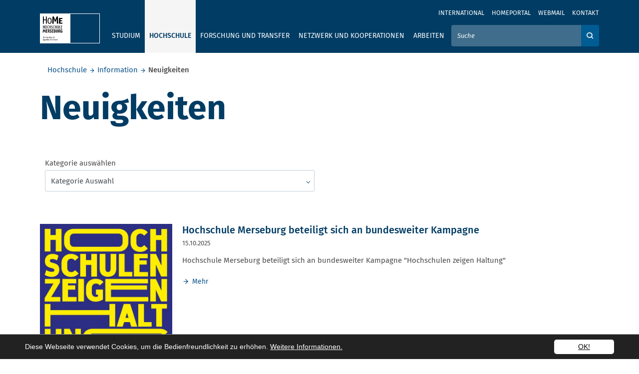

--- FILE ---
content_type: text/html; charset=utf-8
request_url: https://www.hs-merseburg.de/hochschule/information/neuigkeiten/seite-8/
body_size: 16228
content:
<!DOCTYPE html>
<html lang="de" prefix="og: http://ogp.me/ns#">
<head>

<meta charset="utf-8">
<!-- 
	——————————————————————————————————
	        | Programmed by XIMA MEDIA GmbH |
	        |         www.xima.de            |
	        ——————————————————————————————————

	This website is powered by TYPO3 - inspiring people to share!
	TYPO3 is a free open source Content Management Framework initially created by Kasper Skaarhoj and licensed under GNU/GPL.
	TYPO3 is copyright 1998-2026 of Kasper Skaarhoj. Extensions are copyright of their respective owners.
	Information and contribution at https://typo3.org/
-->


<link rel="icon" href="/_assets/5b71ab2187a33a4d6fdb3a31ee14b017/img/favicon/favicon.ico" type="image/vnd.microsoft.icon">
<title>Neuigkeiten: Hochschule Merseburg</title>
<meta http-equiv="x-ua-compatible" content="IE=edge">
<meta name="generator" content="TYPO3 CMS">
<meta name="viewport" content="width=device-width, initial-scale=1">
<meta name="robots" content="index,follow">
<meta property="og:title" content="Neuigkeiten">
<meta name="twitter:card" content="summary">
<meta name="format-detection" content="telephone=no">


<link rel="stylesheet" href="/typo3temp/assets/css/884587c822b9e137977998012cb38f8d.css?1768474273" media="all">
<link rel="stylesheet" href="/_assets/5b71ab2187a33a4d6fdb3a31ee14b017/Build/main.css?1768474257" media="all">







        <!-- Matomo -->
        <script type="text/javascript">
            var _paq = window._paq = window._paq || [];
            /* tracker methods like "setCustomDimension" should be called before "trackPageView" */
            _paq.push(['trackPageView']);
            _paq.push(['enableLinkTracking']);
            (function()

            { var u="//matomo.hs-merseburg.de/matomo/"; _paq.push(['setTrackerUrl', u+'matomo.php']);
            _paq.push(['setSiteId', '1']);
            var d=document, g=d.createElement('script'), s=d.getElementsByTagName('script')[0];
            g.type='text/javascript';
            g.async=true; g.src=u+'matomo.js';
            s.parentNode.insertBefore(g,s); })();
        </script>
        <!-- End Matomo Code -->
<link rel="canonical" href="https://www.hs-merseburg.de/hochschule/information/neuigkeiten/seite-8/"/>

<script type="application/ld+json" id="ext-schema-jsonld">{"@context":"https://schema.org/","@type":"WebPage","breadcrumb":{"@type":"BreadcrumbList","itemListElement":[{"@type":"ListItem","item":{"@type":"WebPage","@id":"https://www.hs-merseburg.de/hochschule/ueber-die-hochschule/"},"name":"Hochschule","position":"1"},{"@type":"ListItem","item":{"@type":"WebPage","@id":"https://www.hs-merseburg.de/hochschule/information/"},"name":"Information","position":"2"},{"@type":"ListItem","item":{"@type":"WebPage","@id":"https://www.hs-merseburg.de/hochschule/information/neuigkeiten/"},"name":"Neuigkeiten","position":"3"}]}}</script>
</head>
<body class="default">
<a class="sr-only" href="#page-content"><span>Skip to main content</span></a><header><div class="top-header"><div class="d-flex flex-column"><div class="metanav order-2 order-lg-1"><div class="container metanav__container"><nav class="navbar navbar-expand-lg text-uppercase "><div class="collapse navbar-collapse" id="navbar-meta"><ul class="navbar-nav ml-auto"><li class="nav-item" ><a href="/international/" class="nav-link" title="International">International</a></li><li class="nav-item" ><a href="https://homeportal.hs-merseburg.de/" class="nav-link" title="Homeportal">Homeportal</a></li><li class="nav-item" ><a href="https://webmail.hs-merseburg.de" class="nav-link" title="Webmail">Webmail</a></li><li class="nav-item" ><a href="/kontakt/" class="nav-link" title="Kontakt">Kontakt</a></li><li class="nav-item language-menu"></li></ul><div class="d-lg-none mx-auto text-center"><button
        class="navbar-toggler menu-toggler menu-toggler--bottom mr-auto"
        type="button"
        data-parent="#navbar-main,#navbar-meta"
        data-toggle="collapse"
        data-target="#navbar-main,#navbar-meta"
        aria-expanded="false"
        aria-label="Öffnet und schließt das mobile Menü"><i class="icon-Menu"><span class="sr-only">Öffnet und schließt das mobile Menü</span></i></button></div></div></nav></div></div><div class="mainnav order-1 order-lg-2"><div class="container"><nav class="navbar navbar-expand-lg text-uppercase"><div class="d-lg-none"><a href="/"><div class="navbar-brand icon-HoMe_Logo_small text-white"></div></a></div><div class="d-none d-lg-block"><div class="navbar-brand"><a title="Homepage" href="/"><div class="squareblock"><div class="square left"><img alt="Hochschule Merseburg" src="/_assets/5b71ab2187a33a4d6fdb3a31ee14b017/img/logo/logo_quadtrat_li_inkl_typo.svg" width="60" height="60" /></div><div class="square right"><img alt="Hochschule Merseburg" src="/_assets/5b71ab2187a33a4d6fdb3a31ee14b017/img/logo/logo_quadrat_re.svg" width="60" height="60" /></div></div><div class="font"><img alt="Hochschule Merseburg" src="/_assets/5b71ab2187a33a4d6fdb3a31ee14b017/img/logo/HoMe_Logo_schrift.svg" width="87" height="20" /></div></a></div></div><div class="d-lg-none text-right"><button class="navbar-toggler search-toggler" type="button" data-parent="#navbar-main,#navbar-meta" data-toggle="collapse" data-target="#searchForm" aria-controls="searchForm" aria-expanded="false" aria-label="Öffnet und schließt die Suchbox zum Suchen auf der Webseite"><i class="icon-search"><span class="sr-only">Öffnet und schließt die Suchbox zum Suchen auf der Webseite</span></i></button><button class="navbar-toggler menu-toggler"
        type="button"
        data-parent="#navbar-main,#navbar-meta"
        data-toggle="collapse"
        data-target="#navbar-main,#navbar-meta"
        aria-expanded="false"
        aria-label="Öffnet und schließt das mobile Menü"><i class="icon-Menu"><span class="sr-only">Öffnet und schließt das mobile Menü</span></i></button></div><div class="collapse navbar-collapse navbar-main" id="navbar-main"><ul class="navbar-nav mr-lg-auto"><li class="nav-item "><button data-focus-skip aria-controls="ul-16" aria-expanded="false" data-parent="#navbar-main" data-target="#ul-16" data-toggle="home-collapse" type="button" class="btn icon-arrow_down text-secondary d-lg-none dropdown-open"><span class="sr-only">Ausklappen</span></button><a href="/studium/studiengaenge/"  class="nav-link" data-keyboard>Studium</a><ul id="ul-16" class="home-collapse row mr-lg-auto" aria-expanded="false"><div class="nav-items-contol"><button role="button" type="button" data-close class="doropdown-close"><i class="icon-close"><span class="sr-only">Close navigation</span></i></button></div><div class="nav-items-container"><li class="nav-item link-lg"><a href="/studium/studiengaenge/" class="nav-link">Studium</a></li><li class="nav-item "><button data-focus-skip aria-controls="ul-19" aria-expanded="false" data-parent="#navbar-main" data-target="#ul-19" data-toggle="home-collapse" type="button" class="btn icon-arrow_down text-secondary d-lg-none dropdown-open"><span class="sr-only">Ausklappen</span></button><a href="/studium/studiengaenge/" class="nav-link">Studiengänge</a><ul id="ul-19" class="home-collapse" aria-expanded="false"><li class="nav-item "><a href="http://www.hs-merseburg.de/studium/studiengaenge/Bachelor/" title="Bachelorstudiengänge" class="nav-link">Bachelorstudiengänge</a></li><li class="nav-item "><a href="http://www.hs-merseburg.de/studium/studiengaenge/Master" title="Masterstudiengänge" class="nav-link">Masterstudiengänge</a></li></ul></li><li class="nav-item "><button data-focus-skip aria-controls="ul-20" aria-expanded="false" data-parent="#navbar-main" data-target="#ul-20" data-toggle="home-collapse" type="button" class="btn icon-arrow_down text-secondary d-lg-none dropdown-open"><span class="sr-only">Ausklappen</span></button><a href="/hochschule/projekte/rund-um-gut-beraten/" class="nav-link">Beratung und Information</a><ul id="ul-20" class="home-collapse" aria-expanded="false"><li class="nav-item "><a href="/hochschule/projekte/rund-um-gut-beraten/" title="Rundum gut beraten - Unsere Beratungsangebote" class="nav-link">Rundum gut beraten - Unsere Beratungsangebote</a></li><li class="nav-item "><a href="/studium/beratung-und-information/allgemeine-studienberatung/" title="Allgemeine Studienberatung" class="nav-link">Allgemeine Studienberatung</a></li><li class="nav-item "><a href="/hochschule/information/familiengerechte-hochschule/" title="Studieren mit Kind" class="nav-link">Studieren mit Kind</a></li><li class="nav-item "><a href="/studium/beratung-und-information/studieren-mit-behinderungen-oder-chronischen-erkrankungen/" title="Studieren mit Behinderungen oder chronischen Erkrankungen" class="nav-link">Studieren mit Behinderungen oder chronischen Erkrankungen</a></li><li class="nav-item "><a href="/studium/beratung-und-information/bachelor-master-system/" title="Bachelor-Master-System" class="nav-link">Bachelor-Master-System</a></li><li class="nav-item "><a href="/studium/beratung-und-information/akkreditierung/" title="Akkreditierung" class="nav-link">Akkreditierung</a></li><li class="nav-item "><a href="/studium/beratung-und-information/finanzierung/" title="Finanzierung" class="nav-link">Finanzierung</a></li><li class="nav-item "><a href="/studium/beratung-und-information/wohnen/" title="Wohnen" class="nav-link">Wohnen</a></li><li class="nav-item "><a href="/studium/beratung-und-information/leben/" title="Leben" class="nav-link">Leben</a></li></ul></li><li class="nav-item "><button data-focus-skip aria-controls="ul-21" aria-expanded="false" data-parent="#navbar-main" data-target="#ul-21" data-toggle="home-collapse" type="button" class="btn icon-arrow_down text-secondary d-lg-none dropdown-open"><span class="sr-only">Ausklappen</span></button><a href="/studium/vor-dem-studium/" class="nav-link">Vor dem Studium</a><ul id="ul-21" class="home-collapse" aria-expanded="false"><li class="nav-item "><a href="/studium/vor-dem-studium/angebote-fuer-studieninteressierte/" title="Angebote für Studieninteressierte" class="nav-link">Angebote für Studieninteressierte</a></li><li class="nav-item "><a href="https://hisinone.hs-merseburg.de" title="Online-Bewerbung" class="nav-link">Online-Bewerbung</a></li><li class="nav-item "><a href="/studium/vor-dem-studium/passgenaues-studium/" title="Passgenaues Studium" class="nav-link">Passgenaues Studium</a></li><li class="nav-item "><a href="/studium/vor-dem-studium/wege-zum-studium/" title="Wege zum Studium" class="nav-link">Wege zum Studium</a></li><li class="nav-item "><a href="/studium/vor-dem-studium/bewerbung-und-immatrikulation/" title="Bewerbung und Immatrikulation" class="nav-link">Bewerbung und Immatrikulation</a></li><li class="nav-item "><a href="/studium/vor-dem-studium/internationale-studieninteressierte/" title="Internationale Studieninteressierte" class="nav-link">Internationale Studieninteressierte</a></li><li class="nav-item "><a href="/studium/vor-dem-studium/international-applicants/" title="International applicants" class="nav-link">International applicants</a></li></ul></li><li class="nav-item "><button data-focus-skip aria-controls="ul-22" aria-expanded="false" data-parent="#navbar-main" data-target="#ul-22" data-toggle="home-collapse" type="button" class="btn icon-arrow_down text-secondary d-lg-none dropdown-open"><span class="sr-only">Ausklappen</span></button><a href="/studium/im-studium/" class="nav-link">Im Studium</a><ul id="ul-22" class="home-collapse" aria-expanded="false"><li class="nav-item "><a href="/studium/im-studium/willkommen-an-der-hochschule/" title="Willkommen an der Hochschule" class="nav-link">Willkommen an der Hochschule</a></li><li class="nav-item "><a href="/studium/im-studium/termine-fristen/" title="Termine &amp; Fristen" class="nav-link">Termine &amp; Fristen</a></li><li class="nav-item "><a href="/studium/im-studium/semesterbeitrag-und-rueckmeldung/" title="Semesterbeitrag und Rückmeldung" class="nav-link">Semesterbeitrag und Rückmeldung</a></li><li class="nav-item "><a href="/studium/im-studium/studienorganisation-studierenden-service-point/" title="Studienorganisation / Studierenden-Service-Point" class="nav-link">Studienorganisation / Studierenden-Service-Point</a></li><li class="nav-item "><a href="/studium/im-studium/studierendensekretariat/" title="Studierendensekretariat" class="nav-link">Studierendensekretariat</a></li><li class="nav-item "><a href="/studium/im-studium/pruefungsamt/" title="Prüfungsamt" class="nav-link">Prüfungsamt</a></li><li class="nav-item "><a href="/studium/im-studium/angebote-fuer-studierende/" title="Angebote für Studierende" class="nav-link">Angebote für Studierende</a></li><li class="nav-item "><a href="/studium/nach-dem-studium/karriere/studienzweifel/" title="Studienzweifel" class="nav-link">Studienzweifel</a></li><li class="nav-item "><a href="/studium/im-studium/studentische-vereinigungen/" title="Studentische Vereinigungen" class="nav-link">Studentische Vereinigungen</a></li><li class="nav-item "><a href="/studium/im-studium/studierendenvertretungen/" title="Studierendenvertretungen" class="nav-link">Studierendenvertretungen</a></li></ul></li><li class="nav-item "><button data-focus-skip aria-controls="ul-23" aria-expanded="false" data-parent="#navbar-main" data-target="#ul-23" data-toggle="home-collapse" type="button" class="btn icon-arrow_down text-secondary d-lg-none dropdown-open"><span class="sr-only">Ausklappen</span></button><a href="/studium/nach-dem-studium/" class="nav-link">Nach dem Studium</a><ul id="ul-23" class="home-collapse" aria-expanded="false"><li class="nav-item "><a href="http://www.hs-merseburg.de/studium/studiengaenge/Master" title="Master" class="nav-link">Master</a></li><li class="nav-item "><a href="/studium/nach-dem-studium/karriere/" title="Karriere" class="nav-link">Karriere</a></li><li class="nav-item "><a href="/hochschule/einrichtungen/weiterbildung/" title="Weiterbildung" class="nav-link">Weiterbildung</a></li><li class="nav-item "><a href="/studium/nach-dem-studium/karriere/karrieremesse/" title="Karrieremesse" class="nav-link">Karrieremesse</a></li><li class="nav-item "><a href="/forschung-und-transfer/forschung/promovieren/" title="Promotion" class="nav-link">Promotion</a></li><li class="nav-item "><a href="/studium/nach-dem-studium/alumni/" title="Alumni" class="nav-link">Alumni</a></li></ul></li></div></ul></li><li class="nav-item active"><button data-focus-skip aria-controls="ul-15" aria-expanded="false" data-parent="#navbar-main" data-target="#ul-15" data-toggle="home-collapse" type="button" class="btn icon-arrow_down text-secondary d-lg-none dropdown-open"><span class="sr-only">Ausklappen</span></button><a href="/hochschule/ueber-die-hochschule/"  class="nav-link" data-keyboard>Hochschule</a><ul id="ul-15" class="home-collapse row mr-lg-auto" aria-expanded="false"><div class="nav-items-contol"><button role="button" type="button" data-close class="doropdown-close"><i class="icon-close"><span class="sr-only">Close navigation</span></i></button></div><div class="nav-items-container"><li class="nav-item link-lg"><a href="/hochschule/ueber-die-hochschule/" class="nav-link">Hochschule</a></li><li class="nav-item active"><button data-focus-skip aria-controls="ul-24" aria-expanded="false" data-parent="#navbar-main" data-target="#ul-24" data-toggle="home-collapse" type="button" class="btn icon-arrow_down text-secondary d-lg-none dropdown-open"><span class="sr-only">Ausklappen</span></button><a href="/hochschule/information/" class="nav-link">Information</a><ul id="ul-24" class="home-collapse" aria-expanded="false"><li class="nav-item active"><strong class="nav-link">Neuigkeiten</strong></li><li class="nav-item "><a href="/hochschule/information/veranstaltungen/" title="Veranstaltungen" class="nav-link">Veranstaltungen</a></li><li class="nav-item "><a href="/hochschule/information/medien-und-publikationen/" title="Medien und Publikationen" class="nav-link">Medien und Publikationen</a></li><li class="nav-item "><a href="/hochschule/information/stellenausschreibungen/" title="Stellenausschreibungen" class="nav-link">Stellenausschreibungen</a></li><li class="nav-item "><a href="/hochschule/information/medien-und-publikationen/amtliche-bekanntmachungen/" title="Amtliche Bekanntmachungen" class="nav-link">Amtliche Bekanntmachungen</a></li><li class="nav-item "><a href="/hochschule/information/weiterbildungsangebote/" title="Weiterbildungsangebote" class="nav-link">Weiterbildungsangebote</a></li><li class="nav-item "><a href="/hochschule/information/personenverzeichnis/" title="Personenverzeichnis" class="nav-link">Personenverzeichnis</a></li><li class="nav-item "><a href="/hochschule/information/campus/" title="Campus" class="nav-link">Campus</a></li><li class="nav-item "><a href="/hochschule/information/interessenvertretungen/" title="Interessenvertretungen" class="nav-link">Interessenvertretungen</a></li><li class="nav-item "><a href="/hochschule/information/chancengerechtigkeit/" title="Gleichstellung" class="nav-link">Gleichstellung</a></li><li class="nav-item "><a href="/hochschule/information/mint-foerderung/" title="MINT-Förderung" class="nav-link">MINT-Förderung</a></li><li class="nav-item "><a href="/hochschule/information/gesunde-hochschule/" title="Gesunde Hochschule" class="nav-link">Gesunde Hochschule</a></li><li class="nav-item "><a href="/hochschule/information/familiengerechte-hochschule/" title="Familiengerechte Hochschule" class="nav-link">Familiengerechte Hochschule</a></li><li class="nav-item "><a href="/hochschule/information/wahlen/" title="Wahlen" class="nav-link">Wahlen</a></li><li class="nav-item "><a href="/hochschule/information/qualitaetsmanagement/" title="Qualitätsmanagement" class="nav-link">Qualitätsmanagement</a></li></ul></li><li class="nav-item "><button data-focus-skip aria-controls="ul-145" aria-expanded="false" data-parent="#navbar-main" data-target="#ul-145" data-toggle="home-collapse" type="button" class="btn icon-arrow_down text-secondary d-lg-none dropdown-open"><span class="sr-only">Ausklappen</span></button><a href="/hochschule/ueber-die-hochschule/" class="nav-link">Über die Hochschule</a><ul id="ul-145" class="home-collapse" aria-expanded="false"><li class="nav-item "><a href="/hochschule/ueber-die-hochschule/profil-leitbild/" title="Profil &amp; Leitbild" class="nav-link">Profil &amp; Leitbild</a></li><li class="nav-item "><a href="/hochschule/ueber-die-hochschule/historie/" title="Historie" class="nav-link">Historie</a></li><li class="nav-item "><a href="/hochschule/ueber-die-hochschule/haw/" title="HAW" class="nav-link">HAW</a></li><li class="nav-item "><a href="/hochschule/ueber-die-hochschule/hochschulshop/" title="Hochschulshop" class="nav-link">Hochschulshop</a></li></ul></li><li class="nav-item "><button data-focus-skip aria-controls="ul-27" aria-expanded="false" data-parent="#navbar-main" data-target="#ul-27" data-toggle="home-collapse" type="button" class="btn icon-arrow_down text-secondary d-lg-none dropdown-open"><span class="sr-only">Ausklappen</span></button><a href="/hochschule/einrichtungen/" class="nav-link">Einrichtungen</a><ul id="ul-27" class="home-collapse" aria-expanded="false"><li class="nav-item "><a href="/hochschule/einrichtungen/labore-und-versuchsfelder/" title="Labore und Versuchsfelder" class="nav-link">Labore und Versuchsfelder</a></li><li class="nav-item "><a href="/hochschule/einrichtungen/international-office-language-centre/" title="International Office / Language Centre" class="nav-link">International Office / Language Centre</a></li><li class="nav-item "><a href="/hochschule/einrichtungen/hochschulbibliothek/" title="Hochschulbibliothek" class="nav-link">Hochschulbibliothek</a></li><li class="nav-item "><a href="/hochschule/einrichtungen/hochschulmarketing-und-kommunikation/" title="Hochschulmarketing und Kommunikation" class="nav-link">Hochschulmarketing und Kommunikation</a></li><li class="nav-item "><a href="/hochschule/einrichtungen/hochschulsportzentrum/" title="Hochschulsportzentrum" class="nav-link">Hochschulsportzentrum</a></li><li class="nav-item "><a href="/hochschule/einrichtungen/it-servicezentrum/" title="IT-Servicezentrum" class="nav-link">IT-Servicezentrum</a></li><li class="nav-item "><a href="/hochschule/einrichtungen/weiterbildung/" title="Weiterbildung" class="nav-link">Weiterbildung</a></li></ul></li><li class="nav-item "><button data-focus-skip aria-controls="ul-25" aria-expanded="false" data-parent="#navbar-main" data-target="#ul-25" data-toggle="home-collapse" type="button" class="btn icon-arrow_down text-secondary d-lg-none dropdown-open"><span class="sr-only">Ausklappen</span></button><a href="/hochschule/organisation/organigramm/" class="nav-link">Organisation</a><ul id="ul-25" class="home-collapse" aria-expanded="false"><li class="nav-item "><a href="/hochschule/organisation/rektorat/" title="Rektorat" class="nav-link">Rektorat</a></li><li class="nav-item "><a href="/hochschule/organisation/verwaltung/" title="Verwaltung" class="nav-link">Verwaltung</a></li><li class="nav-item "><a href="/hochschule/organisation/stabsstellen-und-struktureinheiten/" title="Stabsstellen und Struktureinheiten" class="nav-link">Stabsstellen und Struktureinheiten</a></li><li class="nav-item "><a href="/hochschule/organisation/senat/" title="Senat" class="nav-link">Senat</a></li><li class="nav-item "><a href="/hochschule/organisation/kuratorium/" title="Kuratorium" class="nav-link">Kuratorium</a></li><li class="nav-item "><a href="/hochschule/organisation/organigramm/" title="Organigramm" class="nav-link">Organigramm</a></li></ul></li><li class="nav-item "><button data-focus-skip aria-controls="ul-26" aria-expanded="false" data-parent="#navbar-main" data-target="#ul-26" data-toggle="home-collapse" type="button" class="btn icon-arrow_down text-secondary d-lg-none dropdown-open"><span class="sr-only">Ausklappen</span></button><a href="/hochschule/fachbereiche/" class="nav-link">Fachbereiche</a><ul id="ul-26" class="home-collapse" aria-expanded="false"><li class="nav-item "><a href="/hochschule/fachbereiche/ingenieur-und-naturwissenschaften/" title="Ingenieur- und Naturwissenschaften" class="nav-link">Ingenieur- und Naturwissenschaften</a></li><li class="nav-item "><a href="/hochschule/fachbereiche/soziale-arbeitmedienkultur/" title="Soziale Arbeit.Medien.Kultur" class="nav-link">Soziale Arbeit.Medien.Kultur</a></li><li class="nav-item "><a href="/hochschule/fachbereiche/wirtschaftswissenschaften-und-informationswissenschaften/" title="Wirtschaftswissenschaften und Informationswissenschaften" class="nav-link">Wirtschaftswissenschaften und Informationswissenschaften</a></li></ul></li><li class="nav-item "><button data-focus-skip aria-controls="ul-152" aria-expanded="false" data-parent="#navbar-main" data-target="#ul-152" data-toggle="home-collapse" type="button" class="btn icon-arrow_down text-secondary d-lg-none dropdown-open"><span class="sr-only">Ausklappen</span></button><a href="/hochschule/projekte/" class="nav-link">Projekte</a><ul id="ul-152" class="home-collapse" aria-expanded="false"><li class="nav-item "><a href="/hochschule/projekte/cannabis/" title="Cannabis" class="nav-link">Cannabis</a></li><li class="nav-item "><a href="/hochschule/projekte/case/" title="CASE" class="nav-link">CASE</a></li><li class="nav-item "><a href="/hochschule/projekte/ecoemotion/" title="EcoEmotion" class="nav-link">EcoEmotion</a></li><li class="nav-item "><a href="/hochschule/projekte/fem-power/" title="FEM POWER" class="nav-link">FEM POWER</a></li><li class="nav-item "><a href="/forschung-und-transfer/existenzgruendung/" title="Gründerservice" class="nav-link">Gründerservice</a></li><li class="nav-item "><a href="/hochschule/projekte/h2hub/" title="H₂HUB" class="nav-link">H₂HUB</a></li><li class="nav-item "><a href="/home/" title="I am HoMe" class="nav-link">I am HoMe</a></li><li class="nav-item "><a href="/hochschule/projekte/klimaschutz/" title="Klimaschutz" class="nav-link">Klimaschutz</a></li><li class="nav-item "><a href="/hochschule/projekte/nutzhanf/" title="Nutzhanf" class="nav-link">Nutzhanf</a></li><li class="nav-item "><a href="/hochschule/projekte/pool-in-loop/" title="Pool-in-loop" class="nav-link">Pool-in-loop</a></li><li class="nav-item "><a href="/hochschule/projekte/rund-um-gut-beraten/" title="Rundum gut beraten" class="nav-link">Rundum gut beraten</a></li><li class="nav-item "><a href="/hochschule/projekte/sl2/" title="SL²" class="nav-link">SL²</a></li><li class="nav-item "><a href="/hochschule/projekte/theater-am-campus/" title="Theaterwerkstatt am Campus" class="nav-link">Theaterwerkstatt am Campus</a></li><li class="nav-item "><a href="/hochschule/projekte/zukunftszentrum-digitale-arbeit-sachsen-anhalt/" title="Zukunftszentrum Digitale Arbeit Sachsen-Anhalt" class="nav-link">Zukunftszentrum Digitale Arbeit Sachsen-Anhalt</a></li></ul></li></div></ul></li><li class="nav-item "><button data-focus-skip aria-controls="ul-14" aria-expanded="false" data-parent="#navbar-main" data-target="#ul-14" data-toggle="home-collapse" type="button" class="btn icon-arrow_down text-secondary d-lg-none dropdown-open"><span class="sr-only">Ausklappen</span></button><a href="/forschung-und-transfer/"  class="nav-link" data-keyboard>Forschung und Transfer</a><ul id="ul-14" class="home-collapse row mr-lg-auto" aria-expanded="false"><div class="nav-items-contol"><button role="button" type="button" data-close class="doropdown-close"><i class="icon-close"><span class="sr-only">Close navigation</span></i></button></div><div class="nav-items-container"><li class="nav-item link-lg"><a href="/forschung-und-transfer/" class="nav-link">Forschung und Transfer</a></li><li class="nav-item "><button data-focus-skip aria-controls="ul-361" aria-expanded="false" data-parent="#navbar-main" data-target="#ul-361" data-toggle="home-collapse" type="button" class="btn icon-arrow_down text-secondary d-lg-none dropdown-open"><span class="sr-only">Ausklappen</span></button><a href="/forschung-und-transfer/forschung/" class="nav-link">Forschung</a><ul id="ul-361" class="home-collapse" aria-expanded="false"><li class="nav-item "><a href="/forschung-und-transfer/forschung/schwerpunkte-und-kompetenzen/" title="Schwerpunkte und Kompetenzen" class="nav-link">Schwerpunkte und Kompetenzen</a></li><li class="nav-item "><a href="/forschung-und-transfer/forschung/forschungsaktivitaeten/" title="Forschungsaktivitäten" class="nav-link">Forschungsaktivitäten</a></li><li class="nav-item "><a href="/forschung-und-transfer/forschung/forschungsaktivitaeten/laufende-forschungsprojekte/" title="Forschungsprojekte" class="nav-link">Forschungsprojekte</a></li><li class="nav-item "><a href="/forschung-und-transfer/forschung/internationale-forschung/" title="Internationale Forschung" class="nav-link">Internationale Forschung</a></li><li class="nav-item "><a href="/forschung-und-transfer/forschung/promovieren/" title="Promovieren" class="nav-link">Promovieren</a></li><li class="nav-item "><a href="/forschung-und-transfer/forschung/promotionszentren/" title="Promotionszentren" class="nav-link">Promotionszentren</a></li><li class="nav-item "><a href="/forschung-und-transfer/forschung/angebote-und-leistungen/" title="Angebote und Leistungen" class="nav-link">Angebote und Leistungen</a></li></ul></li><li class="nav-item "><button data-focus-skip aria-controls="ul-362" aria-expanded="false" data-parent="#navbar-main" data-target="#ul-362" data-toggle="home-collapse" type="button" class="btn icon-arrow_down text-secondary d-lg-none dropdown-open"><span class="sr-only">Ausklappen</span></button><a href="/forschung-und-transfer/transfer/" class="nav-link">Transfer</a><ul id="ul-362" class="home-collapse" aria-expanded="false"><li class="nav-item "><a href="/forschung-und-transfer/transfer/kompetenznetzwerk-fuer-angewandte-und-transferorientierte-forschung-kat/" title="Kompetenznetzwerk für Angewandte und Transferorientierte Forschung (KAT)" class="nav-link">Kompetenznetzwerk für Angewandte und Transferorientierte Forschung (KAT)</a></li><li class="nav-item "><a href="/forschung-und-transfer/transfer/innovative-hochschule/" title="Innovative Hochschule" class="nav-link">Innovative Hochschule</a></li></ul></li><li class="nav-item "><button data-focus-skip aria-controls="ul-228" aria-expanded="false" data-parent="#navbar-main" data-target="#ul-228" data-toggle="home-collapse" type="button" class="btn icon-arrow_down text-secondary d-lg-none dropdown-open"><span class="sr-only">Ausklappen</span></button><a href="/forschung-und-transfer/existenzgruendung/" class="nav-link">Existenzgründung</a><ul id="ul-228" class="home-collapse" aria-expanded="false"><li class="nav-item "><a href="/forschung-und-transfer/existenzgruendung/neuigkeiten-vom-gruendungscampus-home/" title="Neuigkeiten vom Gründungscampus HoMe" class="nav-link">Neuigkeiten vom Gründungscampus HoMe</a></li><li class="nav-item "><a href="/forschung-und-transfer/existenzgruendung/veranstaltungen-termine/" title="Veranstaltungen &amp; Termine" class="nav-link">Veranstaltungen &amp; Termine</a></li><li class="nav-item "><a href="/forschung-und-transfer/existenzgruendung/home-startup-service/" title="HoMe Startup Service" class="nav-link">HoMe Startup Service</a></li><li class="nav-item "><a href="/forschung-und-transfer/existenzgruendung/impact-social-cultural-female-entrepreneurship/" title="Impact. Social, Cultural &amp; Female Entrepreneurship" class="nav-link">Impact. Social, Cultural &amp; Female Entrepreneurship</a></li><li class="nav-item "><a href="/forschung-und-transfer/existenzgruendung/exist-women/" title="EXIST-Women" class="nav-link">EXIST-Women</a></li><li class="nav-item "><a href="/forschung-und-transfer/existenzgruendung/geistiges-eigentum-schutzrechte/" title="Geistiges Eigentum &amp; Schutzrechte" class="nav-link">Geistiges Eigentum &amp; Schutzrechte</a></li><li class="nav-item "><a href="/forschung-und-transfer/existenzgruendung/sponsoren-netzwerkpartner/" title="Sponsoren &amp; Netzwerkpartner" class="nav-link">Sponsoren &amp; Netzwerkpartner</a></li></ul></li><li class="nav-item "><button data-focus-skip aria-controls="ul-378" aria-expanded="false" data-parent="#navbar-main" data-target="#ul-378" data-toggle="home-collapse" type="button" class="btn icon-arrow_down text-secondary d-lg-none dropdown-open"><span class="sr-only">Ausklappen</span></button><a href="/forschung-und-transfer/wissenschaftskommunikation/" class="nav-link">Wissenschaftskommunikation</a><ul id="ul-378" class="home-collapse" aria-expanded="false"><li class="nav-item "><a href="/forschung-und-transfer/wissenschaftskommunikation/nacht-der-forschung/" title="Nacht der Forschung" class="nav-link">Nacht der Forschung</a></li><li class="nav-item "><a href="/forschung-und-transfer/wissenschaftskommunikation/forschungspreis/" title="Forschungspreis" class="nav-link">Forschungspreis</a></li><li class="nav-item "><a href="/forschung-und-transfer/wissenschaftskommunikation/lange-nacht-der-wissenschaften/" title="Lange Nacht der Wissenschaften" class="nav-link">Lange Nacht der Wissenschaften</a></li><li class="nav-item "><a href="/forschung-und-transfer/wissenschaftskommunikation/forschungsmessen/" title="Forschungsmessen" class="nav-link">Forschungsmessen</a></li><li class="nav-item "><a href="/forschung-und-transfer/wissenschaftskommunikation/cube-talks/" title="Cube Talks" class="nav-link">Cube Talks</a></li><li class="nav-item "><a href="/forschung-und-transfer/wissenschaftskommunikation/cube-stories/" title="Cube Stories" class="nav-link">Cube Stories</a></li><li class="nav-item "><a href="/forschung-und-transfer/wissenschaftskommunikation/nachwuchswissenschaftlerkonferenz/" title="Nachwuchswissenschaftlerkonferenz" class="nav-link">Nachwuchswissenschaftlerkonferenz</a></li></ul></li></div></ul></li><li class="nav-item "><button data-focus-skip aria-controls="ul-13" aria-expanded="false" data-parent="#navbar-main" data-target="#ul-13" data-toggle="home-collapse" type="button" class="btn icon-arrow_down text-secondary d-lg-none dropdown-open"><span class="sr-only">Ausklappen</span></button><a href="/netzwerk-und-kooperationen/"  class="nav-link" data-keyboard>Netzwerk und Kooperationen</a><ul id="ul-13" class="home-collapse row mr-lg-auto" aria-expanded="false"><div class="nav-items-contol"><button role="button" type="button" data-close class="doropdown-close"><i class="icon-close"><span class="sr-only">Close navigation</span></i></button></div><div class="nav-items-container"><li class="nav-item link-lg"><a href="/netzwerk-und-kooperationen/" class="nav-link">Netzwerk und Kooperationen</a></li><li class="nav-item "><button data-focus-skip aria-controls="ul-33" aria-expanded="false" data-parent="#navbar-main" data-target="#ul-33" data-toggle="home-collapse" type="button" class="btn icon-arrow_down text-secondary d-lg-none dropdown-open"><span class="sr-only">Ausklappen</span></button><a href="/netzwerk-und-kooperationen/an-institute/" class="nav-link">An-Institute</a><ul id="ul-33" class="home-collapse" aria-expanded="false"><li class="nav-item "><a href="http://www.hs-merseburg.de/netzwerk-und-kooperationen/an-institute/#2831" title="Forschungs- und Beratungszentrum für Maschinen- und Energiesysteme e.V." class="nav-link">Forschungs- und Beratungszentrum für Maschinen- und Energiesysteme e.V.</a></li><li class="nav-item "><a href="http://www.hs-merseburg.de/netzwerk-und-kooperationen/an-institute/#c2834" title="Institut für Angewandte Sexualwissenschaft (IFAS)" class="nav-link">Institut für Angewandte Sexualwissenschaft (IFAS)</a></li><li class="nav-item "><a href="http://www.hs-merseburg.de/netzwerk-und-kooperationen/an-institute/#c3180" title="Institut für Internationale Bildungskooperation e.V." class="nav-link">Institut für Internationale Bildungskooperation e.V.</a></li><li class="nav-item "><a href="http://www.hs-merseburg.de/netzwerk-und-kooperationen/an-institute/#c3183" title="Institut für Polymerwerkstoffe e.V. (IPW)" class="nav-link">Institut für Polymerwerkstoffe e.V. (IPW)</a></li><li class="nav-item "><a href="http://www.hs-merseburg.de/netzwerk-und-kooperationen/an-institute/#c3189" title="Polymer Service GmbH Merseburg (PSM)" class="nav-link">Polymer Service GmbH Merseburg (PSM)</a></li></ul></li><li class="nav-item "><button data-focus-skip aria-controls="ul-34" aria-expanded="false" data-parent="#navbar-main" data-target="#ul-34" data-toggle="home-collapse" type="button" class="btn icon-arrow_down text-secondary d-lg-none dropdown-open"><span class="sr-only">Ausklappen</span></button><a href="/netzwerk-und-kooperationen/institutionen/" class="nav-link">Institutionen</a><ul id="ul-34" class="home-collapse" aria-expanded="false"><li class="nav-item "><a href="/netzwerk-und-kooperationen/institutionen/stiftung-akademie-mitteldeutsche-kunstoffinnovation-amk/" title="Stiftung Akademie Mitteldeutsche Kunstoffinnovation (AMK)" class="nav-link">Stiftung Akademie Mitteldeutsche Kunstoffinnovation (AMK)</a></li><li class="nav-item "><a href="/studium/nach-dem-studium/karriere/" title="Karriere Service" class="nav-link">Karriere Service</a></li><li class="nav-item "><a href="/studium/nach-dem-studium/alumni/" title="Alumni-Netzwerk" class="nav-link">Alumni-Netzwerk</a></li></ul></li><li class="nav-item "><button data-focus-skip aria-controls="ul-931" aria-expanded="false" data-parent="#navbar-main" data-target="#ul-931" data-toggle="home-collapse" type="button" class="btn icon-arrow_down text-secondary d-lg-none dropdown-open"><span class="sr-only">Ausklappen</span></button><a href="/netzwerk-und-kooperationen/kompetenzzentren-und-netzwerke/" class="nav-link">Kompetenzzentren und -netzwerke</a><ul id="ul-931" class="home-collapse" aria-expanded="false"><li class="nav-item "><a href="/forschung-und-transfer/transfer/kompetenznetzwerk-fuer-angewandte-und-transferorientierte-forschung-kat/" title="Kompetenznetzwerk für Angewandte und Transferorientierte Forschung (KAT)" class="nav-link">Kompetenznetzwerk für Angewandte und Transferorientierte Forschung (KAT)</a></li><li class="nav-item "><a href="/netzwerk-und-kooperationen/kompetenzzentren-und-netzwerke/kompetenzzentrum-fuer-informationswissenschaften-kiw/" title="Kompetenzzentrum für Informationswissenschaften (KIW)" class="nav-link">Kompetenzzentrum für Informationswissenschaften (KIW)</a></li></ul></li><li class="nav-item "><button data-focus-skip aria-controls="ul-35" aria-expanded="false" data-parent="#navbar-main" data-target="#ul-35" data-toggle="home-collapse" type="button" class="btn icon-arrow_down text-secondary d-lg-none dropdown-open"><span class="sr-only">Ausklappen</span></button><a href="/netzwerk-und-kooperationen/kooperationspartner/" class="nav-link">Kooperationspartner</a><ul id="ul-35" class="home-collapse" aria-expanded="false"><li class="nav-item "><a href="/netzwerk-und-kooperationen/kooperationspartner/bestehende-kooperationen/" title="Bestehende Kooperationen" class="nav-link">Bestehende Kooperationen</a></li><li class="nav-item "><a href="/netzwerk-und-kooperationen/kooperationspartner/kooperationspartner-werden/" title="Kooperationspartner werden" class="nav-link">Kooperationspartner werden</a></li><li class="nav-item "><a href="/hochschule/information/weiterbildungsangebote/duales-verbundmodell/" title="Praxispartner für dual Studierende" class="nav-link">Praxispartner für dual Studierende</a></li></ul></li><li class="nav-item "><button data-focus-skip aria-controls="ul-36" aria-expanded="false" data-parent="#navbar-main" data-target="#ul-36" data-toggle="home-collapse" type="button" class="btn icon-arrow_down text-secondary d-lg-none dropdown-open"><span class="sr-only">Ausklappen</span></button><a href="/netzwerk-und-kooperationen/foerderungen/" class="nav-link">Förderungen</a><ul id="ul-36" class="home-collapse" aria-expanded="false"><li class="nav-item "><a href="/netzwerk-und-kooperationen/foerderungen/foerderkreis-der-hochschule-merseburg/" title="Förderkreis der Hochschule Merseburg" class="nav-link">Förderkreis der Hochschule Merseburg</a></li><li class="nav-item "><a href="/studium/beratung-und-information/finanzierung/deutschlandstipendium/" title="Deutschlandstipendium" class="nav-link">Deutschlandstipendium</a></li><li class="nav-item "><a href="/netzwerk-und-kooperationen/foerderungen/" title="Förderungen und Spenden" class="nav-link">Förderungen und Spenden</a></li></ul></li></div></ul></li><li class="nav-item "><button data-focus-skip aria-controls="ul-2336" aria-expanded="false" data-parent="#navbar-main" data-target="#ul-2336" data-toggle="home-collapse" type="button" class="btn icon-arrow_down text-secondary d-lg-none dropdown-open"><span class="sr-only">Ausklappen</span></button><a href="/arbeiten/ankommen/arbeiten/"  class="nav-link" data-keyboard>Arbeiten</a><ul id="ul-2336" class="home-collapse row mr-lg-auto" aria-expanded="false"><div class="nav-items-contol"><button role="button" type="button" data-close class="doropdown-close"><i class="icon-close"><span class="sr-only">Close navigation</span></i></button></div><div class="nav-items-container"><li class="nav-item link-lg"><a href="/arbeiten/ankommen/arbeiten/" class="nav-link">Arbeiten</a></li><li class="nav-item "><button data-focus-skip aria-controls="ul-2381" aria-expanded="false" data-parent="#navbar-main" data-target="#ul-2381" data-toggle="home-collapse" type="button" class="btn icon-arrow_down text-secondary d-lg-none dropdown-open"><span class="sr-only">Ausklappen</span></button><a href="/arbeiten/ankommen/" class="nav-link">Bewerben und Ankommen</a><ul id="ul-2381" class="home-collapse" aria-expanded="false"><li class="nav-item "><a href="/arbeiten/ankommen/arbeiten/" title="Arbeiten an der Hochschule Merseburg" class="nav-link">Arbeiten an der Hochschule Merseburg</a></li><li class="nav-item "><a href="/hochschule/information/stellenausschreibungen/" title="Stellenausschreibungen" class="nav-link">Stellenausschreibungen</a></li><li class="nav-item "><a href="/hochschule/information/stellenausschreibungen/berufungsmonitor/" title="Berufungsmonitor" class="nav-link">Berufungsmonitor</a></li><li class="nav-item "><a href="/arbeiten/ankommen/neuberufene/" title="Neuberufene" class="nav-link">Neuberufene</a></li><li class="nav-item "><a href="/arbeiten/ankommen/onboarding/" title="Ankommen, Orientieren, Kennenlernen" class="nav-link">Ankommen, Orientieren, Kennenlernen</a></li><li class="nav-item "><a href="/hochschule/information/campus/" title="Campus" class="nav-link">Campus</a></li></ul></li><li class="nav-item "><button data-focus-skip aria-controls="ul-2387" aria-expanded="false" data-parent="#navbar-main" data-target="#ul-2387" data-toggle="home-collapse" type="button" class="btn icon-arrow_down text-secondary d-lg-none dropdown-open"><span class="sr-only">Ausklappen</span></button><a href="/arbeiten/leben/" class="nav-link">Arbeiten und Leben</a><ul id="ul-2387" class="home-collapse" aria-expanded="false"><li class="nav-item "><a href="/hochschule/information/familiengerechte-hochschule/" title="Familie und Beruf" class="nav-link">Familie und Beruf</a></li><li class="nav-item "><a href="/hochschule/information/gesunde-hochschule/" title="Gesunde Hochschule" class="nav-link">Gesunde Hochschule</a></li><li class="nav-item "><a href="/hochschule/einrichtungen/international-office-language-centre/" title="International Office | Language Centre" class="nav-link">International Office | Language Centre</a></li><li class="nav-item "><a href="/hochschule/information/weiterbildungsangebote/" title="Weiterbildungsangebote" class="nav-link">Weiterbildungsangebote</a></li></ul></li><li class="nav-item "><button data-focus-skip aria-controls="ul-2397" aria-expanded="false" data-parent="#navbar-main" data-target="#ul-2397" data-toggle="home-collapse" type="button" class="btn icon-arrow_down text-secondary d-lg-none dropdown-open"><span class="sr-only">Ausklappen</span></button><a href="/arbeiten/arbeitsgebiete/" class="nav-link">Jobs@HoMe</a><ul id="ul-2397" class="home-collapse" aria-expanded="false"><li class="nav-item "><a href="/arbeiten/arbeitsgebiete/professur/" title="Professor*in werden" class="nav-link">Professor*in werden</a></li><li class="nav-item "><a href="/arbeiten/arbeitsgebiete/lehre-und-forschung/" title="Lehre und Forschung" class="nav-link">Lehre und Forschung</a></li><li class="nav-item "><a href="/arbeiten/arbeitsgebiete/hochschulleben/" title="Hochschulleben und Campus" class="nav-link">Hochschulleben und Campus</a></li><li class="nav-item "><a href="/arbeiten/arbeitsgebiete/hochschul-it/" title="Hochschul-IT voranbringen" class="nav-link">Hochschul-IT voranbringen</a></li></ul></li></div></ul></li></ul><div class="tx_solr">
    
	
    <form method="get" class="searchform form-inline my-2 my-lg-0 d-none d-lg-block" id="tx-solr-search-form-pi-results" action="/suche/" data-suggest="/suche/suggest.json" data-suggest-header="Top Results" accept-charset="utf-8">
        <input type="hidden" name="L" value="0"/>
        <input type="hidden" name="id" value="3"/>
        <div class="input-group">
            <label for="searchbox-desktop" class="sr-only">
                Geben Sie hier Ihren Suchbegriff ein
            </label>
        <input class="form-control tx-solr-suggest" id="searchbox-desktop" type="search"
               placeholder="Suche"
               aria-label="Suche"
               name="tx_solr[q]"
               value="">
            <div class="input-group-append">
                <button class="input-group-text my-2 my-sm-0" type="submit"><i class="icon-search"><span class="sr-only">Auf der Webseite suchen</span></i>
                </button>
            </div>
        </div>
    </form>


</div></div></nav></div></div></div><div class="collapse navbar-collapse" id="searchForm"><div class="tx_solr">
    
	
    <form method="get" class="searchform" id="tx-solr-search-form-pi-results-2" action="/suche/" data-suggest="/suche/suggest.json" data-suggest-header="Top Results" accept-charset="utf-8">
        <input type="hidden" name="L" value="0"/>
        <input type="hidden" name="id" value="3"/>
        <div class="input-group">
            <label for="searchbox-mobile" class="sr-only">
                Geben Sie hier Ihren Suchbegriff ein
            </label>
        <input class="form-control tx-solr-suggest" id="searchbox-mobile" type="search"
               placeholder="Suche"
               aria-label="Suche"
               name="tx_solr[q]"
               value="">
            <div class="input-group-append">
                <button class="input-group-text btn" type="submit"><i class="icon-search"><span class="sr-only">Auf der Webseite suchen</span></i>
                </button>
            </div>
        </div>
    </form>


</div></div></div></header><main class="relative"><div class="container"><nav class="home-nav-breadcrumb" aria-label="Breadcrumb"><div class="home-nav-breadcrumb-outer"><div class="home-nav-breadcrumb-middle"><span class="sr-only">Sie befinden sich hier:</span><ol class="breadcrumb"><li class="breadcrumb-item"><a href="/hochschule/ueber-die-hochschule/" title="Zur Hochschule">Hochschule</a></li><li class="breadcrumb-item"><a href="/hochschule/information/" title="Zur Information">Information</a></li><li class="breadcrumb-item active"  aria-current="page"><strong>Neuigkeiten</strong></li></ol></div></div></nav></div><!--TYPO3SEARCH_begin--><div class="container"><div class="hero"><h1 class="ml-2 ml-lg-0">Neuigkeiten</h1></div></div><div class="container relative"><div class="content" id="page-content"><div id="c11434"><div class="news csc-default"><div class="col-md-6 form-group"><span>Kategorie auswählen</span><div class="fake-select"><div class="form-control" id="test"><div class="fake-select__links"><a title="@ HoMe" href="/hochschule/information/neuigkeiten/home/">@ HoMe
                                        </a><a title="Chancengerechtigkeit" href="/hochschule/information/neuigkeiten/chancengerechtigkeit/">Chancengerechtigkeit
                                        </a><a title="Forschung" href="/hochschule/information/neuigkeiten/forschung/">Forschung
                                        </a><a title="Förderkreis" href="/hochschule/information/neuigkeiten/foerderkreis/">Förderkreis
                                        </a><a title="Hochschulbibliothek" href="/hochschule/information/neuigkeiten/hochschulbibliothek/">Hochschulbibliothek
                                        </a><a title="Hochschulsport" href="/hochschule/information/neuigkeiten/hochschulsport/">Hochschulsport
                                        </a><a title="IT-Servicezentrum" href="/hochschule/information/neuigkeiten/hochschulrechenzentrum/">IT-Servicezentrum
                                        </a><a title="Ingenieur- und Naturwissenschaften" href="/hochschule/information/neuigkeiten/ingenieur-und-naturwissenschaften/">Ingenieur- und Naturwissenschaften
                                        </a><a title="International" href="/hochschule/information/neuigkeiten/international/">International
                                        </a><a title="Klimaschutz" href="/hochschule/information/neuigkeiten/klimaschutz/">Klimaschutz
                                        </a><a title="Presse" href="/hochschule/information/neuigkeiten/presse/">Presse
                                        </a><a title="Projekte" href="/hochschule/information/neuigkeiten/projekte/">Projekte
                                        </a><a title="Soziale Arbeit.Medien.Kultur" href="/hochschule/information/neuigkeiten/soziale-arbeitmedienkultur/">Soziale Arbeit.Medien.Kultur
                                        </a><a title="Stellenausschreibungen" href="/hochschule/information/neuigkeiten/stellenausschreibungen/">Stellenausschreibungen
                                        </a><a title="Studieninteressierte" href="/hochschule/information/neuigkeiten/studieninteressierte/">Studieninteressierte
                                        </a><a title="Weiterbildung" href="/hochschule/information/neuigkeiten/weiterbildung/">Weiterbildung
                                        </a><a title="Wirtschaftswissenschaften und Informationswissenschaften" href="/hochschule/information/neuigkeiten/wirtschaftswissenschaften-und-informationswissenschaften/">Wirtschaftswissenschaften und Informationswissenschaften
                                        </a><a title="Zentraler Beitrag" href="/hochschule/information/neuigkeiten/zentraler-beitrag/">Zentraler Beitrag
                                        </a></div><span class="fake-select__default">Kategorie Auswahl</span></div></div></div></div></div><div id="c6062"><div class="news csc-default"><!--TYPO3SEARCH_end--><!--
	=====================
		Partials/List/Item.html
--><div class="teaser--horizontal articletype-0" itemscope="itemscope" itemtype="http://schema.org/Article"><div class="row"><div class="col-3"><div class="xm-responsive-images"><a title="Hochschule Merseburg beteiligt sich an bundesweiter Kampagne" href="/hochschule/information/neuigkeiten/details/hochschule-merseburg-beteiligt-sich-an-bundesweiter-kampagne/"><picture class="responsiveimage"><source srcset="/fileadmin/_processed_/6/a/csm_claim_blau_3a8e4a3135.webp" media="(min-width: 320px)" type="image/webp" /><source srcset="/fileadmin/_processed_/6/a/csm_claim_blau_f5f13ea5c8.png" media="(min-width: 320px)" /><source srcset="/fileadmin/_processed_/6/a/csm_claim_blau_5f39f81209.webp" type="image/webp" /><img title="Hochschulen zeigen Haltung" alt="gelbe Schrift auf blauem Hintergrund" src="/fileadmin/Allgemein/Aktuelles/2025/claim_blau.png" width="4500" height="4500" loading="lazy" /></picture></a></div></div><div class="col-9"><div class="teaser__text"><h3><a title="Hochschule Merseburg beteiligt sich an bundesweiter Kampagne" href="/hochschule/information/neuigkeiten/details/hochschule-merseburg-beteiligt-sich-an-bundesweiter-kampagne/">Hochschule Merseburg beteiligt sich an bundesweiter Kampagne</a></h3><div class="date">
			15.10.2025
		</div><div itemprop="description"><p>Hochschule Merseburg beteiligt sich an bundesweiter Kampagne "Hochschulen zeigen Haltung"</p></div><a class="more" title="Hochschule Merseburg beteiligt sich an bundesweiter Kampagne" href="/hochschule/information/neuigkeiten/details/hochschule-merseburg-beteiligt-sich-an-bundesweiter-kampagne/">
			Mehr
		</a></div></div></div></div><!--
	=====================
		Partials/List/Item.html
--><div class="teaser--horizontal articletype-0" itemscope="itemscope" itemtype="http://schema.org/Article"><div class="row"><div class="col-3"><div class="xm-responsive-images"><a title="Jungwissenschaftler von der Hochschule Merseburg erhält VIU-Nachwuchsforscherpreis" href="/hochschule/information/neuigkeiten/details/jungwissenschaftler-von-der-hochschule-merseburg-erhaelt-viu-nachwuchsforscherpreis/"><picture class="responsiveimage"><source srcset="/fileadmin/_processed_/d/b/csm_Nachwuchsforscherpreis_e2321d4b4f.webp" media="(min-width: 320px)" type="image/webp" /><source srcset="/fileadmin/_processed_/d/b/csm_Nachwuchsforscherpreis_80c2d8b4c9.jpg" media="(min-width: 320px)" /><source srcset="/fileadmin/_processed_/d/b/csm_Nachwuchsforscherpreis_6516c468f5.webp" type="image/webp" /><img title="Nachwuchsforscherpreis" alt="Marcus Willbrandt arbeitet im Labor" src="/fileadmin/Allgemein/Newsletter/2025/Nachwuchsforscherpreis.jpg" width="1701" height="1272" loading="lazy" /></picture></a></div></div><div class="col-9"><div class="teaser__text"><h3><a title="Jungwissenschaftler von der Hochschule Merseburg erhält VIU-Nachwuchsforscherpreis" href="/hochschule/information/neuigkeiten/details/jungwissenschaftler-von-der-hochschule-merseburg-erhaelt-viu-nachwuchsforscherpreis/">Jungwissenschaftler von der Hochschule Merseburg erhält VIU-Nachwuchsforscherpreis</a></h3><div class="date">
			14.10.2025
		</div><div itemprop="description"><p>Die Entwicklung eines Verfahrens zur präventiven Ölüberwachung in Großtransformatoren sicherte Marcus Willbrandt – Student des <a href="/studium/studiengaenge/chemie-und-umwelttechnik/" title="Masterstudiengangs Chemie- und Umweltingenieurwesen">Masterstudiengangs Chemie- und Umweltingenieurwesen</a> an der Hochschule Merseburg – den Nachwuchsforscherpreis 2025 des Mittelstandsbündnisses Verband Innovativer Unternehmen (VIU).</p><p>Im Rahmen seines Studiums an der Hochschule Merseburg hat Willbrandt die Lösung für ein weltweites Analyseproblem bei Ölen von Kraft- und Umspannwerken gefunden. Deren Großtransformatoren…</p></div><a class="more" title="Jungwissenschaftler von der Hochschule Merseburg erhält VIU-Nachwuchsforscherpreis" href="/hochschule/information/neuigkeiten/details/jungwissenschaftler-von-der-hochschule-merseburg-erhaelt-viu-nachwuchsforscherpreis/">
			Mehr
		</a></div></div></div></div><!--
	=====================
		Partials/List/Item.html
--><div class="teaser--horizontal articletype-0" itemscope="itemscope" itemtype="http://schema.org/Article"><div class="row"><div class="col-3"><div class="xm-responsive-images"><a title="Perspektiven erweitern – Studierende erleben internationales Blended Intensive Programme an der Hochschule Merseburg" href="/hochschule/information/neuigkeiten/details/perspektiven-erweitern-studierende-erleben-internationales-blended-intensive-programme-an-der-hochschule-merseburg/"><picture class="responsiveimage"><source srcset="/fileadmin/_processed_/0/1/csm_BIP_Quadrat_62e6b3a0f3.webp" media="(min-width: 320px)" type="image/webp" /><source srcset="/fileadmin/_processed_/0/1/csm_BIP_Quadrat_3466425078.jpg" media="(min-width: 320px)" /><source srcset="/fileadmin/_processed_/0/1/csm_BIP_Quadrat_167755041b.webp" type="image/webp" /><img title="Gruppenfoto BIP" alt="Die Studierenden und Lehrenden sind an der Hochschule Merseburg für ein Foto zusammengekommen" src="/fileadmin/Allgemein/Newsletter/2025/BIP_Quadrat.jpg" width="3216" height="3216" loading="lazy" /></picture></a></div></div><div class="col-9"><div class="teaser__text"><h3><a title="Perspektiven erweitern – Studierende erleben internationales Blended Intensive Programme an der Hochschule Merseburg" href="/hochschule/information/neuigkeiten/details/perspektiven-erweitern-studierende-erleben-internationales-blended-intensive-programme-an-der-hochschule-merseburg/">Perspektiven erweitern – Studierende erleben internationales Blended Intensive Programme an der Hochschule Merseburg</a></h3><div class="date">
			14.10.2025
		</div><div itemprop="description"><p>Vom 6. bis 10. Oktober 2025 fand an der Hochschule Merseburg erstmals ein <strong>Blended Intensive Programme (BIP)</strong> im Rahmen von <strong>Erasmus+</strong> statt. Unter dem Titel <i>„Operations and Supply Chain Management“</i> kamen Studierende aus Polen und Litauen nach Merseburg, um gemeinsam mit Kommiliton*innen der Hochschule – dabei waren Studierende der Studiengänge <a href="/studium/studiengaenge/wirtschaftsinformatik/" title="Wirtschaftsinformatik"><strong>Wirtschaftsinformatik</strong></a>, <a href="/studium/studiengaenge/wirtschaftsingenieurwesen-master/" title="Wirtschaftsingenieurwesen"><strong>Wirtschaftsingenieurwesen</strong></a> und <a href="/studium/studiengaenge/engineering-and-management/" title="Engineering und Management"><strong>Engineering und Management</strong></a> – aktuelle Fragen rund um nachhaltige und effiziente Unternehmensprozesse zu…</p></div><a class="more" title="Perspektiven erweitern – Studierende erleben internationales Blended Intensive Programme an der Hochschule Merseburg" href="/hochschule/information/neuigkeiten/details/perspektiven-erweitern-studierende-erleben-internationales-blended-intensive-programme-an-der-hochschule-merseburg/">
			Mehr
		</a></div></div></div></div><!--
	=====================
		Partials/List/Item.html
--><div class="teaser--horizontal articletype-0" itemscope="itemscope" itemtype="http://schema.org/Article"><div class="row"><div class="col-3"><div class="xm-responsive-images"><a title="Podiumsdiskussion „Angriff auf die Wissenschaft“" href="/hochschule/information/neuigkeiten/details/podiumsdiskussion-angriff-auf-die-wissenschaft/"><picture class="responsiveimage"><source srcset="/fileadmin/_processed_/0/c/csm_Angriff_auf_die_Wissenschaft_Homepage_86494e1b73.webp" media="(min-width: 320px)" type="image/webp" /><source srcset="/fileadmin/_processed_/0/c/csm_Angriff_auf_die_Wissenschaft_Homepage_9f9d255e47.jpg" media="(min-width: 320px)" /><source srcset="/fileadmin/_processed_/0/c/csm_Angriff_auf_die_Wissenschaft_Homepage_5f34dde944.webp" type="image/webp" /><img title="Podiumsdiskussion am 5. November an der MLU Halle-Wittenberg" alt="Plakat Podiumsdiskussion &quot;Angriff auf die Wissenschaft&quot;" src="/fileadmin/Allgemein/Aktuelles/2025/Angriff_auf_die_Wissenschaft_Homepage.jpg" width="768" height="768" loading="lazy" /></picture></a></div></div><div class="col-9"><div class="teaser__text"><h3><a title="Podiumsdiskussion „Angriff auf die Wissenschaft“" href="/hochschule/information/neuigkeiten/details/podiumsdiskussion-angriff-auf-die-wissenschaft/">Podiumsdiskussion „Angriff auf die Wissenschaft“</a></h3><div class="date">
			13.10.2025
		</div><div itemprop="description"><p>Am 5. November, 18:00 bis 20:00 Uhr, diskutieren Hochschulvertreter*innen im Audimax der Martin-Luther-Universität Halle über konkrete Gefahren für eine unabhängige Wissenschaft</p></div><a class="more" title="Podiumsdiskussion „Angriff auf die Wissenschaft“" href="/hochschule/information/neuigkeiten/details/podiumsdiskussion-angriff-auf-die-wissenschaft/">
			Mehr
		</a></div></div></div></div><!--
	=====================
		Partials/List/Item.html
--><div class="teaser--horizontal articletype-1" itemscope="itemscope" itemtype="http://schema.org/Article"><div class="row"><div class="col-3"><div class="xm-responsive-images"><a title="Interview des Monats: Annkathrin Hauff" href="/hochschule/einrichtungen/hochschulmarketing-und-kommunikation/interview/annkathrin-hauff/"><picture class="responsiveimage"><source srcset="/fileadmin/_processed_/5/8/csm_250925_Annkathrin_Hauff_DSC_2768_df373cb164.webp" media="(min-width: 320px)" type="image/webp" /><source srcset="/fileadmin/_processed_/5/8/csm_250925_Annkathrin_Hauff_DSC_2768_6508a93dcb.jpg" media="(min-width: 320px)" /><source srcset="/fileadmin/_processed_/5/8/csm_250925_Annkathrin_Hauff_DSC_2768_25a42bbe13.webp" type="image/webp" /><img title="Portraitfoto" alt="Portraitfoto von Annkathrin Hauff" src="/fileadmin/Allgemein/Newsletter/2025/250925_Annkathrin_Hauff_DSC_2768.jpg" width="3216" height="2140" loading="lazy" /></picture></a></div></div><div class="col-9"><div class="teaser__text"><h3><a title="Interview des Monats: Annkathrin Hauff" href="/hochschule/einrichtungen/hochschulmarketing-und-kommunikation/interview/annkathrin-hauff/">Interview des Monats: Annkathrin Hauff</a></h3><div class="date">
			13.10.2025
		</div><div itemprop="description"><p>Organisationstalent, Kommunikationsschnittstelle und erste Ansprechpartnerin für viele Anliegen rund um die Belange und Anliegen des Rektors – Annkathrin Hauff bringt Kompetenz und frische Energie in ihrer neuen Rolle als Assistentin des Rektors. Im Interview erzählt sie, wie sie ihren Weg an die Hochschule Merseburg gefunden hat, welche Aufgaben sie künftig übernehmen wird und worauf sie sich in ihrer neuen Position besonders freut.
</p><p>&nbsp;</p></div><a class="more" title="Interview des Monats: Annkathrin Hauff" href="/hochschule/einrichtungen/hochschulmarketing-und-kommunikation/interview/annkathrin-hauff/">
			Mehr
		</a></div></div></div></div><!--
	=====================
		Partials/List/Item.html
--><div class="teaser--horizontal articletype-0" itemscope="itemscope" itemtype="http://schema.org/Article"><div class="teaser__text"><h3><a title="Zukunft trifft Geschichte: Erfolgreiche Summer School 2025 im Merseburger Dom" href="/hochschule/information/neuigkeiten/details/zukunft-trifft-geschichte-erfolgreiche-summer-school-2025-im-merseburger-dom-1/">Zukunft trifft Geschichte: Erfolgreiche Summer School 2025 im Merseburger Dom</a></h3><div class="date">
			10.10.2025
		</div><div itemprop="description"><p>Wie lässt sich Geschichte mit Zukunft verbinden? Genau das haben Studierende und Gründungsinteressierte Ende September 2025 bei der Summer School – eine Workshopwoche rund um die Förderung unternehmerischen Denkens und die Entwicklung potenzieller Geschäftsmodelle – des Gründungscampus HoMe der Hochschule Merseburg im Merseburger Dom erlebt.<br><br>Unter dem Motto „Der Merseburger Dom als Zeuge des Wandels“ arbeiteten die Teilnehmenden in interdisziplinären Teams an Ideen zur Öffnung und…</p></div><a class="more" title="Zukunft trifft Geschichte: Erfolgreiche Summer School 2025 im Merseburger Dom" href="/hochschule/information/neuigkeiten/details/zukunft-trifft-geschichte-erfolgreiche-summer-school-2025-im-merseburger-dom-1/">
			Mehr
		</a></div></div><!--
	=====================
		Partials/List/Item.html
--><div class="teaser--horizontal articletype-0" itemscope="itemscope" itemtype="http://schema.org/Article"><div class="row"><div class="col-3"><div class="xm-responsive-images"><a title="Jetzt anmelden: Unser Programm zur Nacht der Forschung!" href="/hochschule/information/neuigkeiten/details/jetzt-anmelden-unser-programm-zur-nacht-der-forschung/"><picture class="responsiveimage"><source srcset="/fileadmin/_processed_/a/9/csm_2_9829ab7855.webp" media="(min-width: 320px)" type="image/webp" /><source srcset="/fileadmin/_processed_/a/9/csm_2_88b6106dc3.png" media="(min-width: 320px)" /><source srcset="/fileadmin/_processed_/a/9/csm_2_665e2c0225.webp" type="image/webp" /><img alt="Titelbild: Die Nacht der Forschung findet am 13.11.2025 statt und beginnt 15:00 Uhr. Sie können sich jetzt anmelden." src="/fileadmin/Forschung/Veranstaltungen/Nacht_der_Forschung/NdF_2025/2.png" width="1300" height="1300" loading="lazy" /></picture></a></div></div><div class="col-9"><div class="teaser__text"><h3><a title="Jetzt anmelden: Unser Programm zur Nacht der Forschung!" href="/hochschule/information/neuigkeiten/details/jetzt-anmelden-unser-programm-zur-nacht-der-forschung/">Jetzt anmelden: Unser Programm zur Nacht der Forschung!</a></h3><div class="date">
			09.10.2025
		</div><div itemprop="description"><p>Am 13. November öffnen wir wieder unsere Türen für alle Neugierigen, Wissbegierigen und Zukunftsbegeisterten: Bei der Nacht der Forschung erwartet Sie ein inspirierendes Programm rund um aktuelle Forschungsprojekte, interaktive Workshops und spannende Einblicke hinter die Kulissen der Hochschule Merseburg. Jetzt Platz sichern!</p></div><a class="more" title="Jetzt anmelden: Unser Programm zur Nacht der Forschung!" href="/hochschule/information/neuigkeiten/details/jetzt-anmelden-unser-programm-zur-nacht-der-forschung/">
			Mehr
		</a></div></div></div></div><!--
	=====================
		Partials/List/Item.html
--><div class="teaser--horizontal articletype-0" itemscope="itemscope" itemtype="http://schema.org/Article"><div class="row"><div class="col-3"><div class="xm-responsive-images"><a title="Zukunft trifft Geschichte: Erfolgreiche Summer School 2025 im Merseburger Dom" href="/hochschule/information/neuigkeiten/details/zukunft-trifft-geschichte-erfolgreiche-summer-school-2025-im-merseburger-dom/"><picture class="responsiveimage"><source srcset="/fileadmin/_processed_/b/f/csm_IMG_1282_a1529d4c78.webp" media="(min-width: 320px)" type="image/webp" /><source srcset="/fileadmin/_processed_/b/f/csm_IMG_1282_c43327437f.jpg" media="(min-width: 320px)" /><source srcset="/fileadmin/_processed_/b/f/csm_IMG_1282_7fffd3e72c.webp" type="image/webp" /><img src="/fileadmin/_processed_/b/f/csm_IMG_1282_96c60f683e.jpg" width="4000" height="4000" loading="lazy" alt="" /></picture></a></div></div><div class="col-9"><div class="teaser__text"><h3><a title="Zukunft trifft Geschichte: Erfolgreiche Summer School 2025 im Merseburger Dom" href="/hochschule/information/neuigkeiten/details/zukunft-trifft-geschichte-erfolgreiche-summer-school-2025-im-merseburger-dom/">Zukunft trifft Geschichte: Erfolgreiche Summer School 2025 im Merseburger Dom</a></h3><div class="date">
			06.10.2025
		</div><div itemprop="description"><p>Merseburg, 26. September 2025 – Vom 22. bis 26. September 2025 veranstaltete der Gründungscampus HoMe der Hochschule Merseburg die Summer School 2025 – eine Workshopwoche rund um die Entdeckung von Potenzialen, die Förderung unternehmerischen Denkens und die Entwicklung potenzieller Geschäftsmodelle. Unter dem diesjährigen Motto „Der Merseburger Dom als Zeuge des Wandels“ arbeiteten die Teilnehmenden in interdisziplinären Teams an Ideen zur Öffnung und zukunftsorientierten Nutzung des…</p></div><a class="more" title="Zukunft trifft Geschichte: Erfolgreiche Summer School 2025 im Merseburger Dom" href="/hochschule/information/neuigkeiten/details/zukunft-trifft-geschichte-erfolgreiche-summer-school-2025-im-merseburger-dom/">
			Mehr
		</a></div></div></div></div><!--
	=====================
		Partials/List/Item.html
--><div class="teaser--horizontal articletype-0" itemscope="itemscope" itemtype="http://schema.org/Article"><div class="row"><div class="col-3"><div class="xm-responsive-images"><a title="Studierende erleben Logistik und Gastfreundschaft Thailands" href="/hochschule/information/neuigkeiten/details/studierende-erleben-logistik-und-gastfreundschaft-thailands/"><picture class="responsiveimage"><source srcset="/fileadmin/_processed_/5/8/csm_PHOTO-2025-10-06-09-24-17_0227a227ce.webp" media="(min-width: 320px)" type="image/webp" /><source srcset="/fileadmin/_processed_/5/8/csm_PHOTO-2025-10-06-09-24-17_c3a916c842.jpg" media="(min-width: 320px)" /><source srcset="/fileadmin/_processed_/5/8/csm_PHOTO-2025-10-06-09-24-17_35a53033d3.webp" type="image/webp" /><img src="/fileadmin/user_upload/PHOTO-2025-10-06-09-24-17.jpg" width="1536" height="2048" loading="lazy" alt="" /></picture></a></div></div><div class="col-9"><div class="teaser__text"><h3><a title="Studierende erleben Logistik und Gastfreundschaft Thailands" href="/hochschule/information/neuigkeiten/details/studierende-erleben-logistik-und-gastfreundschaft-thailands/">Studierende erleben Logistik und Gastfreundschaft Thailands</a></h3><div class="date">
			06.10.2025
		</div><div itemprop="description"><p>Flying Seminar an der Naresuan University (Thailand)</p></div><a class="more" title="Studierende erleben Logistik und Gastfreundschaft Thailands" href="/hochschule/information/neuigkeiten/details/studierende-erleben-logistik-und-gastfreundschaft-thailands/">
			Mehr
		</a></div></div></div></div><!--
	=====================
		Partials/List/Item.html
--><div class="teaser--horizontal articletype-0" itemscope="itemscope" itemtype="http://schema.org/Article"><div class="row"><div class="col-3"><div class="xm-responsive-images"><a title="SIGUSA-Kickoff: Netzwerk für soziale Innovation und gemeinwohlorientiertes Unternehmertum in Sachsen-Anhalt" href="/hochschule/information/neuigkeiten/details/sigusa-kickoff-netzwerk-fuer-soziale-innovation-und-gemeinwohlorientiertes-unternehmertum-in-sachsen-anhalt/"><picture class="responsiveimage"><source srcset="/fileadmin/_processed_/6/1/csm_Gruppenbild_Sigusa_Retzlaff_Stephan_6c34a75087.webp" media="(min-width: 320px)" type="image/webp" /><source srcset="/fileadmin/_processed_/6/1/csm_Gruppenbild_Sigusa_Retzlaff_Stephan_08be38a380.jpg" media="(min-width: 320px)" /><source srcset="/fileadmin/_processed_/6/1/csm_Gruppenbild_Sigusa_Retzlaff_Stephan_f0f1306bf6.webp" type="image/webp" /><img src="/fileadmin/_processed_/6/1/csm_Gruppenbild_Sigusa_Retzlaff_Stephan_483ab6238d.jpg" width="3702" height="3701" loading="lazy" alt="" /></picture></a></div></div><div class="col-9"><div class="teaser__text"><h3><a title="SIGUSA-Kickoff: Netzwerk für soziale Innovation und gemeinwohlorientiertes Unternehmertum in Sachsen-Anhalt" href="/hochschule/information/neuigkeiten/details/sigusa-kickoff-netzwerk-fuer-soziale-innovation-und-gemeinwohlorientiertes-unternehmertum-in-sachsen-anhalt/">SIGUSA-Kickoff: Netzwerk für soziale Innovation und gemeinwohlorientiertes Unternehmertum in Sachsen-Anhalt</a></h3><div class="date">
			06.10.2025
		</div><div itemprop="description"><p>Am 10. September 2025 feierte das neue Netzwerk SIGUSA seinen offiziellen Start – eine landesweite Initiative zur Förderung sozialer Innovationen und gemeinwohlorientierter Gründungen in Sachsen-Anhalt. SIGUSA ist ein kooperativer Zusammenschluss dreier Partner: dem Gründungscampus HoMe der Hochschule Merseburg, der Hoffmann &amp; Partner Fortbildung und Beratung GmbH sowie dem Steiler Berg e.V. Gemeinsames Ziel ist es, ein starkes und langfristig tragfähiges Netzwerk für soziale Innovation und…</p></div><a class="more" title="SIGUSA-Kickoff: Netzwerk für soziale Innovation und gemeinwohlorientiertes Unternehmertum in Sachsen-Anhalt" href="/hochschule/information/neuigkeiten/details/sigusa-kickoff-netzwerk-fuer-soziale-innovation-und-gemeinwohlorientiertes-unternehmertum-in-sachsen-anhalt/">
			Mehr
		</a></div></div></div></div><nav aria-label="page navigation" class="d-flex justify-content-between align-items-center my-5"><a href="/hochschule/information/neuigkeiten/seite-7/"
                   title="Zur voherigen Seite"
                   class="page-link p-3 icon-arrow_left" rel="prev"><span class="sr-only">Zur voherigen Seite</span></a><ul class="pagination mb-0"><li class="page-item ml-1"><span class="page-link page-link--dots">…</span></li><li class="page-item ml-1"><a class="page-link"
                   title="Seite 6"
                   href="/hochschule/information/neuigkeiten/seite-6/"
                   >6</a></li><li class="page-item ml-1"><a class="page-link"
                   title="Seite 7"
                   href="/hochschule/information/neuigkeiten/seite-7/"
                   >7</a></li><li class="page-item ml-1 active"><a class="page-link"
                   title="Seite 8"
                   href="/hochschule/information/neuigkeiten/seite-8/"
                    disabled>8</a></li><li class="page-item ml-1"><a class="page-link"
                   title="Seite 9"
                   href="/hochschule/information/neuigkeiten/seite-9/"
                   >9</a></li><li class="page-item ml-1"><a class="page-link"
                   title="Seite 10"
                   href="/hochschule/information/neuigkeiten/seite-10/"
                   >10</a></li><li class="page-item ml-1"><span class="page-link page-link--dots">…</span></li></ul><a href="/hochschule/information/neuigkeiten/seite-9/"
                   title="Zur nächsten Seite"
                   class="page-link p-3 icon-arrow_right" rel="next"><span class="sr-only">Zur nächsten Seite</span></a></nav><!--TYPO3SEARCH_begin--></div></div></div><div class="social"><div class="d-flex justify-content-center"><div class="csc-default"><div class="sharing"><ul class="orientation-horizontal"><li><div>Teilen</div></li><li class="shariff-button"><a href="https://www.facebook.com/sharer/sharer.php?u=https%3A%2F%2Fwww.hs-merseburg.de%2Fhochschule%2Finformation%2Fneuigkeiten%2Fseite-8%2F" target="_blank" data-toggle="tooltip" data-placement="bottom" title="Bei Facebook teilen" role="button" aria-label="Bei Facebook teilen"><span class="fa icon-Facebook"></span><span class="share_text">Bei Facebook teilen</span></a></li><li class="shariff-button"><a href="mailto:?subject=Teilen&amp;body=https%3A%2F%2Fwww.hs-merseburg.de%2Fhochschule%2Finformation%2Fneuigkeiten%2F" data-toggle="tooltip" data-placement="bottom"  title="Per E-Mail senden" role="button" aria-label="Per E-Mail senden"><span class="icon-mail"></span><span class="share_text">Per E-Mail senden</span></a></li></ul></div></div><ul class="list-interactive d-none d-lg-block"><li><a href="javascript:window.print()"
                title="Diese Seite drucken"
                class="btn btn-sm btn-primary text-white icon-print"><span class="sr-only">Seite drucken</span></a></li><li><a href="/rss.xml"
                title="RSS-Feed anzeigen"
                class="btn btn-sm btn-primary text-white icon-rss"><span class="sr-only">RSS Feed anzeigen</span></a></li></ul></div></div></div><div class="to-top-wrapper"><a href="#top" class="to-top icon-arrow_up rounded-0 p-4" title="Nach oben"><span class="sr-only">
            Nach oben
        </span></a></div><!--TYPO3SEARCH_end--></main><footer><div class="container"><div class="row"><div class="col-12 col-xl-3"><div class="csc-default"><a href="#collapsingFooterCol1" data-toggle="collapse" aria-expanded="false" aria-controls="collapsingFooterCol1"><div id="c1"><h2 class="collapsingFooterHeadline">
				Kontakt
			</h2></div></a><div class="collapsingFooterCol" id="collapsingFooterCol1"><div id="c5"><p>Hochschule Merseburg<br>University of Applied Sciences</p><p>Eberhard-Leibnitz-Straße 2<br>06217 Merseburg<br>Deutschland</p><p>Telefon: +49 3461 46-0<br>Fax: +49 3461 46-29 06</p><p><a href="/kontakt/" class="link-internal more" title="Kontaktformular">Kontaktformular</a></p></div><div id="c66603"><p><br></p></div><div id="c66604"><h2 class="collapsingFooterHeadline">
				Soziale Medien
			</h2><ul><li class="social-link"><a href="https://www.facebook.com/HochschuleMerseburg/" target="_blank" rel="noreferrer" title="Facebook" class="nav-link"><i class="icon-Facebook text-white"></i>Facebook
                    </a></li><li class="social-link"><a href="https://www.youtube.com/hsmerseburg" target="_blank" rel="noreferrer" title="Youtube" class="nav-link"><i class="icon-Youtube text-white"></i>Youtube
                    </a></li><li class="social-link"><a href="https://www.instagram.com/hochschulemerseburg/" target="_blank" rel="noreferrer" title="Instagram" class="nav-link"><i class="icon-Instagram text-white"></i>Instagram
                    </a></li><li class="social-link"><a href="https://www.linkedin.com/school/hochschule-merseburg" target="_blank" rel="noreferrer" title="LinkedIn" class="nav-link"><i class="icon-LinkedIn text-white"></i>LinkedIn
                    </a></li></ul></div></div></div></div><div class="col-12 col-xl-3"><div class="csc-default"><a href="#collapsingFooterCol2" data-toggle="collapse" aria-expanded="false" aria-controls="collapsingFooterCol2"><div id="c2"><h2 class="collapsingFooterHeadline">
				Hochschule
			</h2></div></a><div class="collapsingFooterCol" id="collapsingFooterCol2"><div id="c6"><ul><li><a href="/hochschule/einrichtungen/hochschulbibliothek/" title="Hochschulbibliothek" class="more"><span>Hochschulbibliothek</span></a></li><li><a href="/hochschule/einrichtungen/hochschulmarketing-und-kommunikation/" title="Hochschulmarketing und Kommunikation" class="more"><span>Hochschulmarketing und Kommunikation</span></a></li><li><a href="/hochschule/einrichtungen/it-servicezentrum/" title="IT-Servicezentrum" class="more"><span>IT-Servicezentrum</span></a></li><li><a href="/hochschule/einrichtungen/hochschulsportzentrum/" title="Sportangebote" class="more"><span>Sportangebote</span></a></li><li><a href="/hochschule/einrichtungen/international-office-language-centre/" title="International Office | Language Centre" class="more"><span>International Office | Language Centre</span></a></li></ul></div><div id="c3982"><p><br></p></div><div id="c3985"><h2 class="collapsingFooterHeadline">
				Fachbereiche
			</h2><ul><li><a href="/hochschule/fachbereiche/ingenieur-und-naturwissenschaften/" title="Ingenieur- und Naturwissenschaften" class="more"><span>Ingenieur- und Naturwissenschaften</span></a></li><li><a href="/hochschule/fachbereiche/soziale-arbeitmedienkultur/" title="Soziale Arbeit.Medien.Kultur" class="more"><span>Soziale Arbeit.Medien.Kultur</span></a></li><li><a href="/hochschule/fachbereiche/wirtschaftswissenschaften-und-informationswissenschaften/" title="Wirtschaftswissenschaften und
Informationswissenschaften" class="more"><span>Wirtschaftswissenschaften und
Informationswissenschaften</span></a></li></ul></div><div id="c3989"><p><br></p></div><div id="c3987"><ul><li><a href="/hochschule/organisation/organigramm/" title="Organisation" class="more"><span>Organisation</span></a></li><li><a href="/hochschule/information/campus/" title="Campus" class="more"><span>Campus</span></a></li><li><a href="/hochschule/ueber-die-hochschule/hochschulshop/" title="Hochschulshop" class="more"><span>Hochschulshop</span></a></li></ul></div></div></div></div><div class="col-12 col-xl-3"><div class="csc-default"><a href="#collapsingFooterCol3" data-toggle="collapse" aria-expanded="false" aria-controls="collapsingFooterCol3"><div id="c3"><h2 class="collapsingFooterHeadline">
				Schnelleinstieg
			</h2></div></a><div class="collapsingFooterCol" id="collapsingFooterCol3"><div id="c3856"><ul><li><a href="/hochschule/information/neuigkeiten/" title="Neuigkeiten" class="more"><span>Neuigkeiten</span></a></li><li><a href="/hochschule/information/veranstaltungen/" title="Veranstaltungskalender" class="more"><span>Veranstaltungskalender</span></a></li><li><a href="/hochschule/information/stellenausschreibungen/" title="Stellenausschreibungen" class="more"><span>Stellenausschreibungen</span></a></li><li><a href="/hochschule/information/medien-und-publikationen/amtliche-bekanntmachungen/" title="Amtliche Bekanntmachungen" class="more"><span>Amtliche Bekanntmachungen</span></a></li><li><a href="/hochschule/information/personenverzeichnis/" title="Personenverzeichnis" class="more"><span>Personenverzeichnis</span></a></li><li><a href="/hochschule/information/weiterbildungsangebote/" title="Weiterbildungsangebote" class="more"><span>Weiterbildungsangebote</span></a></li></ul></div><div id="c3995"><p><br></p></div><div id="c3996"><h2 class="collapsingFooterHeadline">
				Medien
			</h2><ul><li><a href="https://webmail.hs-merseburg.de/" target="_blank" title="Webmail" class="more"><span>Webmail</span></a></li><li><a href="https://sharepoint.hs-merseburg.de" target="_blank" title="Intranet (SharePoint)" class="more"><span>Intranet (SharePoint)</span></a></li><li><a href="https://hisqis.hs-merseburg.de/" target="_blank" title="HIS" class="more"><span>HIS</span></a></li><li><a href="https://homeportal.hs-merseburg.de/" target="_blank" title="HoMe-Portal" class="more"><span>HoMe-Portal</span></a></li><li><a href="https://ilias.hs-merseburg.de/" target="_blank" title="ILIAS" class="more"><span>ILIAS</span></a></li><li><a href="https://medien.hs-merseburg.de/" target="_blank" title="Medienportal" class="more"><span>Medienportal</span></a></li><li><a href="https://www.hs-merseburg.de/hochschule/einrichtungen/hochschulmarketing-und-kommunikation/presse-und-oeffentlichkeitsarbeit/#c57609" target="_blank" title="Newsletter" class="more"><span>Newsletter</span></a></li><li><a href="https://homeportal.hs-merseburg.de/plugins.php/mensaplugin/show" target="_blank" title="Mensa Speiseplan" class="more"><span>Mensa Speiseplan</span></a></li><li><a href="https://password.hs-merseburg.de/" target="_blank" title="Passwortportal" class="more"><span>Passwortportal</span></a></li></ul></div></div></div></div><div class="col-12 col-xl-3"><div class="csc-default"><a href="#collapsingFooterCol4" data-toggle="collapse" aria-expanded="false" aria-controls="collapsingFooterCol4"><div id="c47748"><h2 class="collapsingFooterHeadline">
				Studium
			</h2></div></a><div class="collapsingFooterCol" id="collapsingFooterCol4"><div id="c7"><ul><li><a href="/studium/studiengaenge/" title="Studiengänge" class="more"><span>Studiengänge</span></a></li><li><a href="/hochschule/projekte/rund-um-gut-beraten/" title="Beratung und Information" class="more"><span>Beratung und Information</span></a></li><li><a href="/studium/vor-dem-studium/" title="Vor dem Studium" class="more"><span>Vor dem Studium</span></a></li><li><a href="/studium/im-studium/" title="Im Studium" class="more"><span>Im Studium</span></a></li><li><a href="/studium/nach-dem-studium/" title="Nach dem Studium" class="more"><span>Nach dem Studium</span></a></li></ul></div><div id="c23315"><p><br></p></div><div id="c23345"><h2 class="collapsingFooterHeadline">
				Initiativen
			</h2><ul><li><a href="/studium/beratung-und-information/finanzierung/deutschlandstipendium/" title="Deutschlandstipendium" class="more"><span>Deutschlandstipendium</span></a></li><li><a href="https://mitteldeutschland.com/de" target="_blank" title="Metropolregion Mitteldeutschland" class="more"><span>Metropolregion Mitteldeutschland</span></a></li><li><a href="/forschung-und-transfer/transfer/innovative-hochschule/" title="Innovative Hochschule" class="more"><span>Innovative Hochschule</span></a></li><li><a href="https://www.hrk.de/weltoffene-hochschulen" target="_blank" title="Weltoffene Hochschule" class="more"><span>Weltoffene Hochschule</span></a></li><li><a href="https://www.familie-in-der-hochschule.de/" target="_blank" title="Familie in der Hochschule" class="more"><span>Familie in der Hochschule</span></a></li></ul></div></div></div></div></div><div class="text-center"><small><a href="/sitemap/" title="Sitemap">Sitemap</a><span> | </span><a href="/impressum/" title="Impressum">Impressum</a><span> | </span><a href="/datenschutz/" title="Datenschutz">Datenschutz</a><span> | </span><a href="/barrierefreiheit/" title="Barrierefreiheit">Barrierefreiheit</a><span> | </span><a href="/netiquette/" title="Netiquette">Netiquette</a></small></div><div class="text-center"><small>&copy;&nbsp;Hochschule Merseburg 2026 </small></div></div></footer><script type="text/javascript">
        localizedOptions = {
        
            learnMore: 'Weitere Informationen.',
        
            dismiss: 'OK!',
            message: 'Diese Webseite verwendet Cookies, um die Bedienfreundlichkeit zu erhöhen.',
        
            link: '/datenschutz/',
        
        };

        window.addEventListener("load", (event) => {
            cookieconsent.setOptionsOnTheFly(localizedOptions);
        });
    </script>

<script src="/_assets/5b71ab2187a33a4d6fdb3a31ee14b017/js/swiper.js?1768474258"></script>
<script src="/_assets/5b71ab2187a33a4d6fdb3a31ee14b017/js/home.js?1768474258"></script>
<script src="/_assets/5b71ab2187a33a4d6fdb3a31ee14b017/Build/main.js?1768474257"></script>



</body>
</html>

--- FILE ---
content_type: text/css
request_url: https://www.hs-merseburg.de/_assets/5b71ab2187a33a4d6fdb3a31ee14b017/Build/main.css?1768474257
body_size: 45669
content:
@media print{*,:after,:before{box-shadow:none!important;text-shadow:none!important}a:not(.btn){text-decoration:underline}abbr[title]:after{content:" (" attr(title)")"}pre{white-space:pre-wrap!important}blockquote,pre{border:1px solid #adb5bd;page-break-inside:avoid}thead{display:table-header-group}img,tr{page-break-inside:avoid}h2,h3,p{orphans:3;widows:3}h2,h3{page-break-after:avoid}@page{size:a3}.container,body{min-width:992px!important}.navbar{display:none}.badge{border:1px solid #000}.table{border-collapse:collapse!important}.table td,.table th{background-color:#fff!important}.table-bordered td,.table-bordered th{border:1px solid #dee2e6!important}.table-dark{color:inherit}.table-dark tbody+tbody,.table-dark td,.table-dark th,.table-dark thead th{border-color:#dee2e6}.table .thead-dark th{border-color:#dee2e6;color:inherit}}*,:after,:before{box-sizing:border-box}html{font-family:sans-serif;line-height:1.15;-webkit-text-size-adjust:100%;-webkit-tap-highlight-color:transparent}article,aside,figcaption,figure,footer,header,hgroup,main,nav,section{display:block}body{background-color:#fff;color:#4d4d4d;font-family:FiraSans-Regular helvetica neue,Arial,sans-serif;font-size:1rem;font-weight:400;line-height:1.8;margin:0;text-align:left}[tabindex="-1"]:focus{outline:0!important}hr{box-sizing:content-box;height:0;overflow:visible}h1,h2,h3,h4,h5,h6{margin-bottom:.5rem;margin-top:0}p{margin-bottom:1rem;margin-top:0}abbr[data-original-title],abbr[title]{border-bottom:0;cursor:help;text-decoration:underline;-webkit-text-decoration:underline dotted;text-decoration:underline dotted;text-decoration-skip-ink:none}address{font-style:normal;line-height:inherit}address,dl,ol,ul{margin-bottom:1rem}dl,ol,ul{margin-top:0}ol ol,ol ul,ul ol,ul ul{margin-bottom:0}dt{font-weight:700}dd{margin-bottom:.5rem;margin-left:0}blockquote{margin:0 0 1rem}b,strong{font-weight:bolder}small{font-size:80%}sub,sup{font-size:75%;line-height:0;position:relative;vertical-align:baseline}sub{bottom:-.25em}sup{top:-.5em}a{background-color:initial;color:#0e558c;text-decoration:none}a:hover{color:#003c64;text-decoration:underline}a:not([href]):not([tabindex]),a:not([href]):not([tabindex]):focus,a:not([href]):not([tabindex]):hover{color:inherit;text-decoration:none}a:not([href]):not([tabindex]):focus{outline:0}code,kbd,pre,samp{font-family:SFMono-Regular,Menlo,Monaco,Consolas,liberation mono,courier new,monospace;font-size:1em}pre{margin-bottom:1rem;margin-top:0;overflow:auto}figure{margin:0 0 1rem}img{border-style:none}img,svg{vertical-align:middle}svg{overflow:hidden}table{border-collapse:collapse}caption{caption-side:bottom;color:#6c757d;padding-bottom:.75rem;padding-top:.75rem;text-align:left}th{text-align:inherit}label{display:inline-block;margin-bottom:.5rem}button{border-radius:0}button:focus{outline:1px dotted;outline:5px auto -webkit-focus-ring-color}button,input,optgroup,select,textarea{font-family:inherit;font-size:inherit;line-height:inherit;margin:0}button,input{overflow:visible}button,select{text-transform:none}select{word-wrap:normal}[type=button],[type=reset],[type=submit],button{-webkit-appearance:button}[type=button]:not(:disabled),[type=reset]:not(:disabled),[type=submit]:not(:disabled),button:not(:disabled){cursor:pointer}[type=button]::-moz-focus-inner,[type=reset]::-moz-focus-inner,[type=submit]::-moz-focus-inner,button::-moz-focus-inner{border-style:none;padding:0}input[type=checkbox],input[type=radio]{box-sizing:border-box;padding:0}input[type=date],input[type=datetime-local],input[type=month],input[type=time]{-webkit-appearance:listbox}textarea{overflow:auto;resize:vertical}fieldset{border:0;margin:0;min-width:0;padding:0}legend{color:inherit;display:block;font-size:1.5rem;line-height:inherit;margin-bottom:.5rem;max-width:100%;padding:0;white-space:normal;width:100%}progress{vertical-align:baseline}[type=number]::-webkit-inner-spin-button,[type=number]::-webkit-outer-spin-button{height:auto}[type=search]{-webkit-appearance:none;outline-offset:-2px}[type=search]::-webkit-search-decoration{-webkit-appearance:none}::-webkit-file-upload-button{-webkit-appearance:button;font:inherit}output{display:inline-block}summary{cursor:pointer;display:list-item}template{display:none}[hidden]{display:none!important}.h1,.h2,.h3,.h4,.h5,.h6,h1,h2,h3,h4,h5,h6{font-weight:500;line-height:1.2;margin-bottom:.5rem}.h1,h1{font-size:4.533rem}.h2,h2{font-size:1.6rem}.h3,h3{font-size:1.333rem}.h4,h4{font-size:1.5rem}.h5,h5{font-size:1.25rem}.h6,h6{font-size:1rem}.lead{font-size:1.067rem;font-weight:300}.display-1{font-size:6rem}.display-1,.display-2{font-weight:300;line-height:1.2}.display-2{font-size:5.5rem}.display-3{font-size:4.5rem}.display-3,.display-4{font-weight:300;line-height:1.2}.display-4{font-size:1.3rem}hr{border:0;border-top:1px solid rgba(0,0,0,.1);margin-bottom:1rem;margin-top:1rem}.small,small{font-size:80%;font-weight:400}.mark,mark{background-color:#fcf8e3;padding:.2em}.list-inline,.list-unstyled{list-style:none;padding-left:0}.list-inline-item{display:inline-block}.list-inline-item:not(:last-child){margin-right:.5rem}.initialism{font-size:90%;text-transform:uppercase}.blockquote{font-size:1.25rem;margin-bottom:1rem}.blockquote-footer{color:#6c757d;display:block;font-size:80%}.blockquote-footer:before{content:"\2014\00A0"}.img-fluid,.img-thumbnail{height:auto;max-width:100%}.img-thumbnail{background-color:#fff;border:1px solid #dee2e6;border-radius:.25rem;padding:.25rem}.figure{display:inline-block}.figure-img{line-height:1;margin-bottom:.5rem}.figure-caption{color:#6c757d;font-size:90%}code{color:#e83e8c;font-size:87.5%;word-break:break-word}a>code{color:inherit}kbd{background-color:#212529;border-radius:.2rem;color:#fff;font-size:87.5%;padding:.2rem .4rem}kbd kbd{font-size:100%;font-weight:700;padding:0}pre{color:#212529;display:block;font-size:87.5%}pre code{color:inherit;font-size:inherit;word-break:normal}.pre-scrollable{max-height:340px;overflow-y:scroll}.container{margin-left:auto;margin-right:auto;padding-left:10px;padding-right:10px;width:100%}@media(min-width:576px){.container{max-width:540px}}@media(min-width:768px){.container{max-width:720px}}@media(min-width:992px){.container{max-width:960px}}@media(min-width:1200px){.container{max-width:1140px}}.container-fluid{margin-left:auto;margin-right:auto;padding-left:10px;padding-right:10px;width:100%}.row{display:flex;flex-wrap:wrap;margin-left:-10px;margin-right:-10px}.no-gutters{margin-left:0;margin-right:0}.no-gutters>.col,.no-gutters>[class*=col-]{padding-left:0;padding-right:0}.col,.col-1,.col-10,.col-11,.col-12,.col-2,.col-3,.col-4,.col-5,.col-6,.col-7,.col-8,.col-9,.col-auto,.col-lg,.col-lg-1,.col-lg-10,.col-lg-11,.col-lg-12,.col-lg-2,.col-lg-3,.col-lg-4,.col-lg-5,.col-lg-6,.col-lg-7,.col-lg-8,.col-lg-9,.col-lg-auto,.col-md,.col-md-1,.col-md-10,.col-md-11,.col-md-12,.col-md-2,.col-md-3,.col-md-4,.col-md-5,.col-md-6,.col-md-7,.col-md-8,.col-md-9,.col-md-auto,.col-sm,.col-sm-1,.col-sm-10,.col-sm-11,.col-sm-12,.col-sm-2,.col-sm-3,.col-sm-4,.col-sm-5,.col-sm-6,.col-sm-7,.col-sm-8,.col-sm-9,.col-sm-auto,.col-xl,.col-xl-1,.col-xl-10,.col-xl-11,.col-xl-12,.col-xl-2,.col-xl-3,.col-xl-4,.col-xl-5,.col-xl-6,.col-xl-7,.col-xl-8,.col-xl-9,.col-xl-auto{padding-left:10px;padding-right:10px;position:relative;width:100%}.col{flex-basis:0;flex-grow:1;max-width:100%}.col-auto{flex:none;max-width:100%;width:auto}.col-1{flex:0 0 8.33333%;max-width:8.33333%}.col-2{flex:0 0 16.66667%;max-width:16.66667%}.col-3{flex:0 0 25%;max-width:25%}.col-4{flex:0 0 33.33333%;max-width:33.33333%}.col-5{flex:0 0 41.66667%;max-width:41.66667%}.col-6{flex:0 0 50%;max-width:50%}.col-7{flex:0 0 58.33333%;max-width:58.33333%}.col-8{flex:0 0 66.66667%;max-width:66.66667%}.col-9{flex:0 0 75%;max-width:75%}.col-10{flex:0 0 83.33333%;max-width:83.33333%}.col-11{flex:0 0 91.66667%;max-width:91.66667%}.col-12{flex:0 0 100%;max-width:100%}.order-first{order:-1}.order-last{order:13}.order-0{order:0}.order-1{order:1}.order-2{order:2}.order-3{order:3}.order-4{order:4}.order-5{order:5}.order-6{order:6}.order-7{order:7}.order-8{order:8}.order-9{order:9}.order-10{order:10}.order-11{order:11}.order-12{order:12}.offset-1{margin-left:8.33333%}.offset-2{margin-left:16.66667%}.offset-3{margin-left:25%}.offset-4{margin-left:33.33333%}.offset-5{margin-left:41.66667%}.offset-6{margin-left:50%}.offset-7{margin-left:58.33333%}.offset-8{margin-left:66.66667%}.offset-9{margin-left:75%}.offset-10{margin-left:83.33333%}.offset-11{margin-left:91.66667%}@media(min-width:576px){.col-sm{flex-basis:0;flex-grow:1;max-width:100%}.col-sm-auto{flex:none;max-width:100%;width:auto}.col-sm-1{flex:0 0 8.33333%;max-width:8.33333%}.col-sm-2{flex:0 0 16.66667%;max-width:16.66667%}.col-sm-3{flex:0 0 25%;max-width:25%}.col-sm-4{flex:0 0 33.33333%;max-width:33.33333%}.col-sm-5{flex:0 0 41.66667%;max-width:41.66667%}.col-sm-6{flex:0 0 50%;max-width:50%}.col-sm-7{flex:0 0 58.33333%;max-width:58.33333%}.col-sm-8{flex:0 0 66.66667%;max-width:66.66667%}.col-sm-9{flex:0 0 75%;max-width:75%}.col-sm-10{flex:0 0 83.33333%;max-width:83.33333%}.col-sm-11{flex:0 0 91.66667%;max-width:91.66667%}.col-sm-12{flex:0 0 100%;max-width:100%}.order-sm-first{order:-1}.order-sm-last{order:13}.order-sm-0{order:0}.order-sm-1{order:1}.order-sm-2{order:2}.order-sm-3{order:3}.order-sm-4{order:4}.order-sm-5{order:5}.order-sm-6{order:6}.order-sm-7{order:7}.order-sm-8{order:8}.order-sm-9{order:9}.order-sm-10{order:10}.order-sm-11{order:11}.order-sm-12{order:12}.offset-sm-0{margin-left:0}.offset-sm-1{margin-left:8.33333%}.offset-sm-2{margin-left:16.66667%}.offset-sm-3{margin-left:25%}.offset-sm-4{margin-left:33.33333%}.offset-sm-5{margin-left:41.66667%}.offset-sm-6{margin-left:50%}.offset-sm-7{margin-left:58.33333%}.offset-sm-8{margin-left:66.66667%}.offset-sm-9{margin-left:75%}.offset-sm-10{margin-left:83.33333%}.offset-sm-11{margin-left:91.66667%}}@media(min-width:768px){.col-md{flex-basis:0;flex-grow:1;max-width:100%}.col-md-auto{flex:none;max-width:100%;width:auto}.col-md-1{flex:0 0 8.33333%;max-width:8.33333%}.col-md-2{flex:0 0 16.66667%;max-width:16.66667%}.col-md-3{flex:0 0 25%;max-width:25%}.col-md-4{flex:0 0 33.33333%;max-width:33.33333%}.col-md-5{flex:0 0 41.66667%;max-width:41.66667%}.col-md-6{flex:0 0 50%;max-width:50%}.col-md-7{flex:0 0 58.33333%;max-width:58.33333%}.col-md-8{flex:0 0 66.66667%;max-width:66.66667%}.col-md-9{flex:0 0 75%;max-width:75%}.col-md-10{flex:0 0 83.33333%;max-width:83.33333%}.col-md-11{flex:0 0 91.66667%;max-width:91.66667%}.col-md-12{flex:0 0 100%;max-width:100%}.order-md-first{order:-1}.order-md-last{order:13}.order-md-0{order:0}.order-md-1{order:1}.order-md-2{order:2}.order-md-3{order:3}.order-md-4{order:4}.order-md-5{order:5}.order-md-6{order:6}.order-md-7{order:7}.order-md-8{order:8}.order-md-9{order:9}.order-md-10{order:10}.order-md-11{order:11}.order-md-12{order:12}.offset-md-0{margin-left:0}.offset-md-1{margin-left:8.33333%}.offset-md-2{margin-left:16.66667%}.offset-md-3{margin-left:25%}.offset-md-4{margin-left:33.33333%}.offset-md-5{margin-left:41.66667%}.offset-md-6{margin-left:50%}.offset-md-7{margin-left:58.33333%}.offset-md-8{margin-left:66.66667%}.offset-md-9{margin-left:75%}.offset-md-10{margin-left:83.33333%}.offset-md-11{margin-left:91.66667%}}@media(min-width:992px){.col-lg{flex-basis:0;flex-grow:1;max-width:100%}.col-lg-auto{flex:none;max-width:100%;width:auto}.col-lg-1{flex:0 0 8.33333%;max-width:8.33333%}.col-lg-2{flex:0 0 16.66667%;max-width:16.66667%}.col-lg-3{flex:0 0 25%;max-width:25%}.col-lg-4{flex:0 0 33.33333%;max-width:33.33333%}.col-lg-5{flex:0 0 41.66667%;max-width:41.66667%}.col-lg-6{flex:0 0 50%;max-width:50%}.col-lg-7{flex:0 0 58.33333%;max-width:58.33333%}.col-lg-8{flex:0 0 66.66667%;max-width:66.66667%}.col-lg-9{flex:0 0 75%;max-width:75%}.col-lg-10{flex:0 0 83.33333%;max-width:83.33333%}.col-lg-11{flex:0 0 91.66667%;max-width:91.66667%}.col-lg-12{flex:0 0 100%;max-width:100%}.order-lg-first{order:-1}.order-lg-last{order:13}.order-lg-0{order:0}.order-lg-1{order:1}.order-lg-2{order:2}.order-lg-3{order:3}.order-lg-4{order:4}.order-lg-5{order:5}.order-lg-6{order:6}.order-lg-7{order:7}.order-lg-8{order:8}.order-lg-9{order:9}.order-lg-10{order:10}.order-lg-11{order:11}.order-lg-12{order:12}.offset-lg-0{margin-left:0}.offset-lg-1{margin-left:8.33333%}.offset-lg-2{margin-left:16.66667%}.offset-lg-3{margin-left:25%}.offset-lg-4{margin-left:33.33333%}.offset-lg-5{margin-left:41.66667%}.offset-lg-6{margin-left:50%}.offset-lg-7{margin-left:58.33333%}.offset-lg-8{margin-left:66.66667%}.offset-lg-9{margin-left:75%}.offset-lg-10{margin-left:83.33333%}.offset-lg-11{margin-left:91.66667%}}@media(min-width:1200px){.col-xl{flex-basis:0;flex-grow:1;max-width:100%}.col-xl-auto{flex:none;max-width:100%;width:auto}.col-xl-1{flex:0 0 8.33333%;max-width:8.33333%}.col-xl-2{flex:0 0 16.66667%;max-width:16.66667%}.col-xl-3{flex:0 0 25%;max-width:25%}.col-xl-4{flex:0 0 33.33333%;max-width:33.33333%}.col-xl-5{flex:0 0 41.66667%;max-width:41.66667%}.col-xl-6{flex:0 0 50%;max-width:50%}.col-xl-7{flex:0 0 58.33333%;max-width:58.33333%}.col-xl-8{flex:0 0 66.66667%;max-width:66.66667%}.col-xl-9{flex:0 0 75%;max-width:75%}.col-xl-10{flex:0 0 83.33333%;max-width:83.33333%}.col-xl-11{flex:0 0 91.66667%;max-width:91.66667%}.col-xl-12{flex:0 0 100%;max-width:100%}.order-xl-first{order:-1}.order-xl-last{order:13}.order-xl-0{order:0}.order-xl-1{order:1}.order-xl-2{order:2}.order-xl-3{order:3}.order-xl-4{order:4}.order-xl-5{order:5}.order-xl-6{order:6}.order-xl-7{order:7}.order-xl-8{order:8}.order-xl-9{order:9}.order-xl-10{order:10}.order-xl-11{order:11}.order-xl-12{order:12}.offset-xl-0{margin-left:0}.offset-xl-1{margin-left:8.33333%}.offset-xl-2{margin-left:16.66667%}.offset-xl-3{margin-left:25%}.offset-xl-4{margin-left:33.33333%}.offset-xl-5{margin-left:41.66667%}.offset-xl-6{margin-left:50%}.offset-xl-7{margin-left:58.33333%}.offset-xl-8{margin-left:66.66667%}.offset-xl-9{margin-left:75%}.offset-xl-10{margin-left:83.33333%}.offset-xl-11{margin-left:91.66667%}}.form-control{background-clip:padding-box;background-color:#fff;border:1px solid #bfced8;border-radius:3px;color:#495057;display:block;font-size:1rem;font-weight:400;height:43px;line-height:2;padding:.375rem .75rem;transition:border-color .15s ease-in-out,box-shadow .15s ease-in-out;width:100%}@media(prefers-reduced-motion:reduce){.form-control{transition:none}}.form-control::-ms-expand{background-color:initial;border:0}.form-control:focus{background-color:#fff;border-color:#80bdff;box-shadow:0 0 0 .2rem rgba(0,123,255,.25);color:#495057;outline:0}.form-control::-webkit-input-placeholder{color:#6c757d;opacity:1}.form-control::-moz-placeholder{color:#6c757d;opacity:1}.form-control::-ms-input-placeholder{color:#6c757d;opacity:1}.form-control::placeholder{color:#6c757d;opacity:1}.form-control:disabled,.form-control[readonly]{background-color:#e9ecef;opacity:1}select.form-control:focus::-ms-value{background-color:#fff;color:#495057}.form-control-file,.form-control-range{display:block;width:100%}.col-form-label{font-size:inherit;line-height:2;margin-bottom:0;padding-bottom:calc(.375rem + 1px);padding-top:calc(.375rem + 1px)}.col-form-label-lg{font-size:1.25rem;line-height:1.5;padding-bottom:calc(.5rem + 1px);padding-top:calc(.5rem + 1px)}.col-form-label-sm{font-size:.875rem;line-height:1.5;padding-bottom:calc(.25rem + 1px);padding-top:calc(.25rem + 1px)}.form-control-plaintext{background-color:initial;border:solid transparent;border-width:1px 0;color:#212529;display:block;line-height:2;margin-bottom:0;padding-bottom:.375rem;padding-top:.375rem;width:100%}.form-control-plaintext.form-control-lg,.form-control-plaintext.form-control-sm{padding-left:0;padding-right:0}.form-control-sm{border-radius:.2rem;font-size:.875rem;height:calc(1.5em + .5rem + 2px);line-height:1.5;padding:.25rem .5rem}.form-control-lg{border-radius:.3rem;font-size:1.25rem;height:calc(1.5em + 1rem + 2px);line-height:1.5;padding:.5rem 1rem}select.form-control[multiple],select.form-control[size],textarea.form-control{height:auto}.form-group{margin-bottom:1rem}.form-text{display:block;margin-top:.25rem}.form-row{display:flex;flex-wrap:wrap;margin-left:-5px;margin-right:-5px}.form-row>.col,.form-row>[class*=col-]{padding-left:5px;padding-right:5px}.form-check{display:block;padding-left:1.25rem;position:relative}.form-check-input{margin-left:-1.25rem;margin-top:.3rem;position:absolute}.form-check-input:disabled~.form-check-label{color:#6c757d}.form-check-label{margin-bottom:0}.form-check-inline{align-items:center;display:inline-flex;margin-right:.75rem;padding-left:0}.form-check-inline .form-check-input{margin-left:0;margin-right:.3125rem;margin-top:0;position:static}.valid-feedback{color:#28a745;display:none;font-size:80%;margin-top:.25rem;width:100%}.valid-tooltip{background-color:rgba(40,167,69,.9);border-radius:.25rem;color:#fff;display:none;font-size:.875rem;line-height:1.5;margin-top:.1rem;max-width:100%;padding:.25rem .5rem;position:absolute;top:100%;z-index:5}.form-control.is-valid,.was-validated .form-control:valid{background-image:url("data:image/svg+xml;charset=utf-8,%3Csvg xmlns='http://www.w3.org/2000/svg' viewBox='0 0 8 8'%3E%3Cpath fill='%2328a745' d='M2.3 6.73.6 4.53c-.4-1.04.46-1.4 1.1-.8l1.1 1.4 3.4-3.8c.6-.63 1.6-.27 1.2.7l-4 4.6c-.43.5-.8.4-1.1.1'/%3E%3C/svg%3E");background-position:center right calc(.375em + .1875rem);background-repeat:no-repeat;background-size:calc(.75em + .375rem)calc(.75em + .375rem);border-color:#28a745;padding-right:calc(1.5em + .75rem)}.form-control.is-valid:focus,.was-validated .form-control:valid:focus{border-color:#28a745;box-shadow:0 0 0 .2rem rgba(40,167,69,.25)}.form-control.is-valid~.valid-feedback,.form-control.is-valid~.valid-tooltip,.was-validated .form-control:valid~.valid-feedback,.was-validated .form-control:valid~.valid-tooltip{display:block}.was-validated textarea.form-control:valid,textarea.form-control.is-valid{background-position:top calc(.375em + .1875rem)right calc(.375em + .1875rem);padding-right:calc(1.5em + .75rem)}.custom-select.is-valid,.was-validated .custom-select:valid{background:url("data:image/svg+xml;charset=utf-8,%3Csvg xmlns='http://www.w3.org/2000/svg' viewBox='0 0 4 5'%3E%3Cpath fill='%23343a40' d='M2 0 0 2h4zm0 5L0 3h4z'/%3E%3C/svg%3E")no-repeat right .75rem center/8px 10px,url("data:image/svg+xml;charset=utf-8,%3Csvg xmlns='http://www.w3.org/2000/svg' viewBox='0 0 8 8'%3E%3Cpath fill='%2328a745' d='M2.3 6.73.6 4.53c-.4-1.04.46-1.4 1.1-.8l1.1 1.4 3.4-3.8c.6-.63 1.6-.27 1.2.7l-4 4.6c-.43.5-.8.4-1.1.1'/%3E%3C/svg%3E")#fff no-repeat center right 1.75rem/calc(.75em + .375rem)calc(.75em + .375rem);border-color:#28a745;padding-right:calc(.75em + 2.3125rem)}.custom-select.is-valid:focus,.was-validated .custom-select:valid:focus{border-color:#28a745;box-shadow:0 0 0 .2rem rgba(40,167,69,.25)}.custom-select.is-valid~.valid-feedback,.custom-select.is-valid~.valid-tooltip,.was-validated .custom-select:valid~.valid-feedback,.was-validated .custom-select:valid~.valid-tooltip{display:block}.form-control-file.is-valid~.valid-feedback,.form-control-file.is-valid~.valid-tooltip,.was-validated .form-control-file:valid~.valid-feedback,.was-validated .form-control-file:valid~.valid-tooltip{display:block}.form-check-input.is-valid~.form-check-label,.was-validated .form-check-input:valid~.form-check-label{color:#28a745}.form-check-input.is-valid~.valid-feedback,.form-check-input.is-valid~.valid-tooltip,.was-validated .form-check-input:valid~.valid-feedback,.was-validated .form-check-input:valid~.valid-tooltip{display:block}.custom-control-input.is-valid~.custom-control-label,.was-validated .custom-control-input:valid~.custom-control-label{color:#28a745}.custom-control-input.is-valid~.custom-control-label:before,.was-validated .custom-control-input:valid~.custom-control-label:before{border-color:#28a745}.custom-control-input.is-valid~.valid-feedback,.custom-control-input.is-valid~.valid-tooltip,.was-validated .custom-control-input:valid~.valid-feedback,.was-validated .custom-control-input:valid~.valid-tooltip{display:block}.custom-control-input.is-valid:checked~.custom-control-label:before,.was-validated .custom-control-input:valid:checked~.custom-control-label:before{background:#34ce57 linear-gradient(180deg,#52d570,#34ce57)repeat-x;border-color:#34ce57}.custom-control-input.is-valid:focus~.custom-control-label:before,.was-validated .custom-control-input:valid:focus~.custom-control-label:before{box-shadow:0 0 0 .2rem rgba(40,167,69,.25)}.custom-control-input.is-valid:focus:not(:checked)~.custom-control-label:before,.was-validated .custom-control-input:valid:focus:not(:checked)~.custom-control-label:before{border-color:#28a745}.custom-file-input.is-valid~.custom-file-label,.was-validated .custom-file-input:valid~.custom-file-label{border-color:#28a745}.custom-file-input.is-valid~.valid-feedback,.custom-file-input.is-valid~.valid-tooltip,.was-validated .custom-file-input:valid~.valid-feedback,.was-validated .custom-file-input:valid~.valid-tooltip{display:block}.custom-file-input.is-valid:focus~.custom-file-label,.was-validated .custom-file-input:valid:focus~.custom-file-label{border-color:#28a745;box-shadow:0 0 0 .2rem rgba(40,167,69,.25)}.invalid-feedback{color:#dc3545;display:none;font-size:80%;margin-top:.25rem;width:100%}.invalid-tooltip{background-color:rgba(220,53,69,.9);border-radius:.25rem;color:#fff;display:none;font-size:.875rem;line-height:1.5;margin-top:.1rem;max-width:100%;padding:.25rem .5rem;position:absolute;top:100%;z-index:5}.form-control.is-invalid,.was-validated .form-control:invalid{background-image:url("data:image/svg+xml;charset=utf-8,%3Csvg xmlns='http://www.w3.org/2000/svg' fill='%23dc3545' viewBox='-2 -2 7 7'%3E%3Cpath stroke='%23dc3545' d='m0 0 3 3m0-3L0 3'/%3E%3Ccircle r='.5'/%3E%3Ccircle cx='3' r='.5'/%3E%3Ccircle cy='3' r='.5'/%3E%3Ccircle cx='3' cy='3' r='.5'/%3E%3C/svg%3E");background-position:center right calc(.375em + .1875rem);background-repeat:no-repeat;background-size:calc(.75em + .375rem)calc(.75em + .375rem);border-color:#dc3545;padding-right:calc(1.5em + .75rem)}.form-control.is-invalid:focus,.was-validated .form-control:invalid:focus{border-color:#dc3545;box-shadow:0 0 0 .2rem rgba(220,53,69,.25)}.form-control.is-invalid~.invalid-feedback,.form-control.is-invalid~.invalid-tooltip,.was-validated .form-control:invalid~.invalid-feedback,.was-validated .form-control:invalid~.invalid-tooltip{display:block}.was-validated textarea.form-control:invalid,textarea.form-control.is-invalid{background-position:top calc(.375em + .1875rem)right calc(.375em + .1875rem);padding-right:calc(1.5em + .75rem)}.custom-select.is-invalid,.was-validated .custom-select:invalid{background:url("data:image/svg+xml;charset=utf-8,%3Csvg xmlns='http://www.w3.org/2000/svg' viewBox='0 0 4 5'%3E%3Cpath fill='%23343a40' d='M2 0 0 2h4zm0 5L0 3h4z'/%3E%3C/svg%3E")no-repeat right .75rem center/8px 10px,url("data:image/svg+xml;charset=utf-8,%3Csvg xmlns='http://www.w3.org/2000/svg' fill='%23dc3545' viewBox='-2 -2 7 7'%3E%3Cpath stroke='%23dc3545' d='m0 0 3 3m0-3L0 3'/%3E%3Ccircle r='.5'/%3E%3Ccircle cx='3' r='.5'/%3E%3Ccircle cy='3' r='.5'/%3E%3Ccircle cx='3' cy='3' r='.5'/%3E%3C/svg%3E")#fff no-repeat center right 1.75rem/calc(.75em + .375rem)calc(.75em + .375rem);border-color:#dc3545;padding-right:calc(.75em + 2.3125rem)}.custom-select.is-invalid:focus,.was-validated .custom-select:invalid:focus{border-color:#dc3545;box-shadow:0 0 0 .2rem rgba(220,53,69,.25)}.custom-select.is-invalid~.invalid-feedback,.custom-select.is-invalid~.invalid-tooltip,.was-validated .custom-select:invalid~.invalid-feedback,.was-validated .custom-select:invalid~.invalid-tooltip{display:block}.form-control-file.is-invalid~.invalid-feedback,.form-control-file.is-invalid~.invalid-tooltip,.was-validated .form-control-file:invalid~.invalid-feedback,.was-validated .form-control-file:invalid~.invalid-tooltip{display:block}.form-check-input.is-invalid~.form-check-label,.was-validated .form-check-input:invalid~.form-check-label{color:#dc3545}.form-check-input.is-invalid~.invalid-feedback,.form-check-input.is-invalid~.invalid-tooltip,.was-validated .form-check-input:invalid~.invalid-feedback,.was-validated .form-check-input:invalid~.invalid-tooltip{display:block}.custom-control-input.is-invalid~.custom-control-label,.was-validated .custom-control-input:invalid~.custom-control-label{color:#dc3545}.custom-control-input.is-invalid~.custom-control-label:before,.was-validated .custom-control-input:invalid~.custom-control-label:before{border-color:#dc3545}.custom-control-input.is-invalid~.invalid-feedback,.custom-control-input.is-invalid~.invalid-tooltip,.was-validated .custom-control-input:invalid~.invalid-feedback,.was-validated .custom-control-input:invalid~.invalid-tooltip{display:block}.custom-control-input.is-invalid:checked~.custom-control-label:before,.was-validated .custom-control-input:invalid:checked~.custom-control-label:before{background:#e4606d linear-gradient(180deg,#e87883,#e4606d)repeat-x;border-color:#e4606d}.custom-control-input.is-invalid:focus~.custom-control-label:before,.was-validated .custom-control-input:invalid:focus~.custom-control-label:before{box-shadow:0 0 0 .2rem rgba(220,53,69,.25)}.custom-control-input.is-invalid:focus:not(:checked)~.custom-control-label:before,.was-validated .custom-control-input:invalid:focus:not(:checked)~.custom-control-label:before{border-color:#dc3545}.custom-file-input.is-invalid~.custom-file-label,.was-validated .custom-file-input:invalid~.custom-file-label{border-color:#dc3545}.custom-file-input.is-invalid~.invalid-feedback,.custom-file-input.is-invalid~.invalid-tooltip,.was-validated .custom-file-input:invalid~.invalid-feedback,.was-validated .custom-file-input:invalid~.invalid-tooltip{display:block}.custom-file-input.is-invalid:focus~.custom-file-label,.was-validated .custom-file-input:invalid:focus~.custom-file-label{border-color:#dc3545;box-shadow:0 0 0 .2rem rgba(220,53,69,.25)}.form-inline{align-items:center;display:flex;flex-flow:row wrap}.form-inline .form-check{width:100%}@media(min-width:576px){.form-inline label{justify-content:center}.form-inline .form-group,.form-inline label{align-items:center;display:flex;margin-bottom:0}.form-inline .form-group{flex:none;flex-flow:row wrap}.form-inline .form-control{display:inline-block;vertical-align:middle;width:auto}.form-inline .form-control-plaintext{display:inline-block}.form-inline .custom-select,.form-inline .input-group{width:auto}.form-inline .form-check{align-items:center;display:flex;justify-content:center;padding-left:0;width:auto}.form-inline .form-check-input{flex-shrink:0;margin-left:0;margin-right:.25rem;margin-top:0;position:relative}.form-inline .custom-control{align-items:center;justify-content:center}.form-inline .custom-control-label{margin-bottom:0}}.btn{background-color:initial;border:1px solid transparent;border-radius:.25rem;color:#4d4d4d;display:inline-block;font-size:1rem;font-weight:400;line-height:1.5;padding:.375rem .75rem;text-align:center;transition:color .15s ease-in-out,background-color .15s ease-in-out,border-color .15s ease-in-out,box-shadow .15s ease-in-out;-webkit-user-select:none;-moz-user-select:none;-ms-user-select:none;user-select:none;vertical-align:middle}@media(prefers-reduced-motion:reduce){.btn{transition:none}}.btn:hover{color:#fff;text-decoration:none}.btn.focus,.btn:focus{box-shadow:0 0 0 .2rem rgba(0,123,255,.25);outline:0}.btn.disabled,.btn:disabled{opacity:.65}a.btn.disabled,fieldset:disabled a.btn{pointer-events:none}.btn-primary{background:#003c64 linear-gradient(180deg,#26597b,#003c64)repeat-x;border-color:#003c64;color:#fff}.btn-primary:hover{background:#00253e linear-gradient(180deg,#26465b,#00253e)repeat-x;border-color:#001d31;color:#fff}.btn-primary.focus,.btn-primary:focus{box-shadow:0 0 0 .2rem rgba(38,89,123,.5)}.btn-primary.disabled,.btn-primary:disabled{background-color:#003c64;background-image:none;border-color:#003c64;color:#fff}.btn-primary:not(:disabled):not(.disabled).active,.btn-primary:not(:disabled):not(.disabled):active,.show>.btn-primary.dropdown-toggle{background-color:#001d31;background-image:none;border-color:#001624;color:#fff}.btn-primary:not(:disabled):not(.disabled).active:focus,.btn-primary:not(:disabled):not(.disabled):active:focus,.show>.btn-primary.dropdown-toggle:focus{box-shadow:0 0 0 .2rem rgba(38,89,123,.5)}.btn-secondary{background:#078aba linear-gradient(180deg,#2c9cc4,#078aba)repeat-x;border-color:#078aba;color:#fff}.btn-secondary:hover{background:#066f95 linear-gradient(180deg,#2b85a5,#066f95)repeat-x;border-color:#056689;color:#fff}.btn-secondary.focus,.btn-secondary:focus{box-shadow:0 0 0 .2rem rgba(44,156,196,.5)}.btn-secondary.disabled,.btn-secondary:disabled{background-color:#078aba;background-image:none;border-color:#078aba;color:#fff}.btn-secondary:not(:disabled):not(.disabled).active,.btn-secondary:not(:disabled):not(.disabled):active,.show>.btn-secondary.dropdown-toggle{background-color:#056689;background-image:none;border-color:#055c7d;color:#fff}.btn-secondary:not(:disabled):not(.disabled).active:focus,.btn-secondary:not(:disabled):not(.disabled):active:focus,.show>.btn-secondary.dropdown-toggle:focus{box-shadow:0 0 0 .2rem rgba(44,156,196,.5)}.btn-success{background:#009b82 linear-gradient(180deg,#26aa95,#009b82)repeat-x;border-color:#009b82;color:#fff}.btn-success:hover{background:#007562 linear-gradient(180deg,#268a7a,#007562)repeat-x;border-color:#006857;color:#fff}.btn-success.focus,.btn-success:focus{box-shadow:0 0 0 .2rem rgba(38,170,149,.5)}.btn-success.disabled,.btn-success:disabled{background-color:#009b82;background-image:none;border-color:#009b82;color:#fff}.btn-success:not(:disabled):not(.disabled).active,.btn-success:not(:disabled):not(.disabled):active,.show>.btn-success.dropdown-toggle{background-color:#006857;background-image:none;border-color:#005b4d;color:#fff}.btn-success:not(:disabled):not(.disabled).active:focus,.btn-success:not(:disabled):not(.disabled):active:focus,.show>.btn-success.dropdown-toggle:focus{box-shadow:0 0 0 .2rem rgba(38,170,149,.5)}.btn-info{background:#17a2b8 linear-gradient(180deg,#3ab0c3,#17a2b8)repeat-x;border-color:#17a2b8;color:#fff}.btn-info:hover{background:#138496 linear-gradient(180deg,#3696a6,#138496)repeat-x;border-color:#117a8b;color:#fff}.btn-info.focus,.btn-info:focus{box-shadow:0 0 0 .2rem rgba(58,176,195,.5)}.btn-info.disabled,.btn-info:disabled{background-color:#17a2b8;background-image:none;border-color:#17a2b8;color:#fff}.btn-info:not(:disabled):not(.disabled).active,.btn-info:not(:disabled):not(.disabled):active,.show>.btn-info.dropdown-toggle{background-color:#117a8b;background-image:none;border-color:#10707f;color:#fff}.btn-info:not(:disabled):not(.disabled).active:focus,.btn-info:not(:disabled):not(.disabled):active:focus,.show>.btn-info.dropdown-toggle:focus{box-shadow:0 0 0 .2rem rgba(58,176,195,.5)}.btn-warning{background:#ffc107 linear-gradient(180deg,#ffca2c,#ffc107)repeat-x;border-color:#ffc107;color:#212529}.btn-warning:hover{background:#e0a800 linear-gradient(180deg,#e5b526,#e0a800)repeat-x;border-color:#d39e00;color:#212529}.btn-warning.focus,.btn-warning:focus{box-shadow:0 0 0 .2rem rgba(222,170,12,.5)}.btn-warning.disabled,.btn-warning:disabled{background-color:#ffc107;background-image:none;border-color:#ffc107;color:#212529}.btn-warning:not(:disabled):not(.disabled).active,.btn-warning:not(:disabled):not(.disabled):active,.show>.btn-warning.dropdown-toggle{background-color:#d39e00;background-image:none;border-color:#c69500;color:#212529}.btn-warning:not(:disabled):not(.disabled).active:focus,.btn-warning:not(:disabled):not(.disabled):active:focus,.show>.btn-warning.dropdown-toggle:focus{box-shadow:0 0 0 .2rem rgba(222,170,12,.5)}.btn-danger{background:#d71419 linear-gradient(180deg,#dd373c,#d71419)repeat-x;border-color:#d71419;color:#fff}.btn-danger:hover{background:#b41115 linear-gradient(180deg,#bf3538,#b41115)repeat-x;border-color:#a81014;color:#fff}.btn-danger.focus,.btn-danger:focus{box-shadow:0 0 0 .2rem rgba(221,55,60,.5)}.btn-danger.disabled,.btn-danger:disabled{background-color:#d71419;background-image:none;border-color:#d71419;color:#fff}.btn-danger:not(:disabled):not(.disabled).active,.btn-danger:not(:disabled):not(.disabled):active,.show>.btn-danger.dropdown-toggle{background-color:#a81014;background-image:none;border-color:#9d0f12;color:#fff}.btn-danger:not(:disabled):not(.disabled).active:focus,.btn-danger:not(:disabled):not(.disabled):active:focus,.show>.btn-danger.dropdown-toggle:focus{box-shadow:0 0 0 .2rem rgba(221,55,60,.5)}.btn-light{background:#f5f5f5 linear-gradient(180deg,#f9fafb,#f5f5f5)repeat-x;border-color:#f5f5f5;color:#212529}.btn-light:hover{background:#e2e6ea linear-gradient(180deg,#e6eaed,#e2e6ea)repeat-x;border-color:#dae0e5;color:#212529}.btn-light.focus,.btn-light:focus{box-shadow:0 0 0 .2rem hsla(220,4%,85%,.5)}.btn-light.disabled,.btn-light:disabled{background-color:#f5f5f5;background-image:none;border-color:#f5f5f5;color:#212529}.btn-light:not(:disabled):not(.disabled).active,.btn-light:not(:disabled):not(.disabled):active,.show>.btn-light.dropdown-toggle{background-color:#dae0e5;background-image:none;border-color:#d3d9df;color:#212529}.btn-light:not(:disabled):not(.disabled).active:focus,.btn-light:not(:disabled):not(.disabled):active:focus,.show>.btn-light.dropdown-toggle:focus{box-shadow:0 0 0 .2rem hsla(220,4%,85%,.5)}.btn-dark{background:#343a40 linear-gradient(180deg,#52585d,#343a40)repeat-x;border-color:#343a40;color:#fff}.btn-dark:hover{background:#23272b linear-gradient(180deg,#44474b,#23272b)repeat-x;border-color:#1d2124;color:#fff}.btn-dark.focus,.btn-dark:focus{box-shadow:0 0 0 .2rem rgba(82,88,93,.5)}.btn-dark.disabled,.btn-dark:disabled{background-color:#343a40;background-image:none;border-color:#343a40;color:#fff}.btn-dark:not(:disabled):not(.disabled).active,.btn-dark:not(:disabled):not(.disabled):active,.show>.btn-dark.dropdown-toggle{background-color:#1d2124;background-image:none;border-color:#171a1d;color:#fff}.btn-dark:not(:disabled):not(.disabled).active:focus,.btn-dark:not(:disabled):not(.disabled):active:focus,.show>.btn-dark.dropdown-toggle:focus{box-shadow:0 0 0 .2rem rgba(82,88,93,.5)}.btn-outline-primary{border-color:#003c64;color:#003c64}.btn-outline-primary:hover{background-color:#003c64;border-color:#003c64;color:#fff}.btn-outline-primary.focus,.btn-outline-primary:focus{box-shadow:0 0 0 .2rem rgba(0,60,100,.5)}.btn-outline-primary.disabled,.btn-outline-primary:disabled{background-color:initial;color:#003c64}.btn-outline-primary:not(:disabled):not(.disabled).active,.btn-outline-primary:not(:disabled):not(.disabled):active,.show>.btn-outline-primary.dropdown-toggle{background-color:#003c64;border-color:#003c64;color:#fff}.btn-outline-primary:not(:disabled):not(.disabled).active:focus,.btn-outline-primary:not(:disabled):not(.disabled):active:focus,.show>.btn-outline-primary.dropdown-toggle:focus{box-shadow:0 0 0 .2rem rgba(0,60,100,.5)}.btn-outline-secondary{border-color:#078aba;color:#078aba}.btn-outline-secondary:hover{background-color:#078aba;border-color:#078aba;color:#fff}.btn-outline-secondary.focus,.btn-outline-secondary:focus{box-shadow:0 0 0 .2rem rgba(7,138,186,.5)}.btn-outline-secondary.disabled,.btn-outline-secondary:disabled{background-color:initial;color:#078aba}.btn-outline-secondary:not(:disabled):not(.disabled).active,.btn-outline-secondary:not(:disabled):not(.disabled):active,.show>.btn-outline-secondary.dropdown-toggle{background-color:#078aba;border-color:#078aba;color:#fff}.btn-outline-secondary:not(:disabled):not(.disabled).active:focus,.btn-outline-secondary:not(:disabled):not(.disabled):active:focus,.show>.btn-outline-secondary.dropdown-toggle:focus{box-shadow:0 0 0 .2rem rgba(7,138,186,.5)}.btn-outline-success{border-color:#009b82;color:#009b82}.btn-outline-success:hover{background-color:#009b82;border-color:#009b82;color:#fff}.btn-outline-success.focus,.btn-outline-success:focus{box-shadow:0 0 0 .2rem rgba(0,155,130,.5)}.btn-outline-success.disabled,.btn-outline-success:disabled{background-color:initial;color:#009b82}.btn-outline-success:not(:disabled):not(.disabled).active,.btn-outline-success:not(:disabled):not(.disabled):active,.show>.btn-outline-success.dropdown-toggle{background-color:#009b82;border-color:#009b82;color:#fff}.btn-outline-success:not(:disabled):not(.disabled).active:focus,.btn-outline-success:not(:disabled):not(.disabled):active:focus,.show>.btn-outline-success.dropdown-toggle:focus{box-shadow:0 0 0 .2rem rgba(0,155,130,.5)}.btn-outline-info{border-color:#17a2b8;color:#17a2b8}.btn-outline-info:hover{background-color:#17a2b8;border-color:#17a2b8;color:#fff}.btn-outline-info.focus,.btn-outline-info:focus{box-shadow:0 0 0 .2rem rgba(23,162,184,.5)}.btn-outline-info.disabled,.btn-outline-info:disabled{background-color:initial;color:#17a2b8}.btn-outline-info:not(:disabled):not(.disabled).active,.btn-outline-info:not(:disabled):not(.disabled):active,.show>.btn-outline-info.dropdown-toggle{background-color:#17a2b8;border-color:#17a2b8;color:#fff}.btn-outline-info:not(:disabled):not(.disabled).active:focus,.btn-outline-info:not(:disabled):not(.disabled):active:focus,.show>.btn-outline-info.dropdown-toggle:focus{box-shadow:0 0 0 .2rem rgba(23,162,184,.5)}.btn-outline-warning{border-color:#ffc107;color:#ffc107}.btn-outline-warning:hover{background-color:#ffc107;border-color:#ffc107;color:#212529}.btn-outline-warning.focus,.btn-outline-warning:focus{box-shadow:0 0 0 .2rem rgba(255,193,7,.5)}.btn-outline-warning.disabled,.btn-outline-warning:disabled{background-color:initial;color:#ffc107}.btn-outline-warning:not(:disabled):not(.disabled).active,.btn-outline-warning:not(:disabled):not(.disabled):active,.show>.btn-outline-warning.dropdown-toggle{background-color:#ffc107;border-color:#ffc107;color:#212529}.btn-outline-warning:not(:disabled):not(.disabled).active:focus,.btn-outline-warning:not(:disabled):not(.disabled):active:focus,.show>.btn-outline-warning.dropdown-toggle:focus{box-shadow:0 0 0 .2rem rgba(255,193,7,.5)}.btn-outline-danger{border-color:#d71419;color:#d71419}.btn-outline-danger:hover{background-color:#d71419;border-color:#d71419;color:#fff}.btn-outline-danger.focus,.btn-outline-danger:focus{box-shadow:0 0 0 .2rem rgba(215,20,25,.5)}.btn-outline-danger.disabled,.btn-outline-danger:disabled{background-color:initial;color:#d71419}.btn-outline-danger:not(:disabled):not(.disabled).active,.btn-outline-danger:not(:disabled):not(.disabled):active,.show>.btn-outline-danger.dropdown-toggle{background-color:#d71419;border-color:#d71419;color:#fff}.btn-outline-danger:not(:disabled):not(.disabled).active:focus,.btn-outline-danger:not(:disabled):not(.disabled):active:focus,.show>.btn-outline-danger.dropdown-toggle:focus{box-shadow:0 0 0 .2rem rgba(215,20,25,.5)}.btn-outline-light{border-color:#f5f5f5;color:#f5f5f5}.btn-outline-light:hover{background-color:#f5f5f5;border-color:#f5f5f5;color:#212529}.btn-outline-light.focus,.btn-outline-light:focus{box-shadow:0 0 0 .2rem rgba(248,249,250,.5)}.btn-outline-light.disabled,.btn-outline-light:disabled{background-color:initial;color:#f5f5f5}.btn-outline-light:not(:disabled):not(.disabled).active,.btn-outline-light:not(:disabled):not(.disabled):active,.show>.btn-outline-light.dropdown-toggle{background-color:#f5f5f5;border-color:#f5f5f5;color:#212529}.btn-outline-light:not(:disabled):not(.disabled).active:focus,.btn-outline-light:not(:disabled):not(.disabled):active:focus,.show>.btn-outline-light.dropdown-toggle:focus{box-shadow:0 0 0 .2rem rgba(248,249,250,.5)}.btn-outline-dark{border-color:#343a40;color:#343a40}.btn-outline-dark:hover{background-color:#343a40;border-color:#343a40;color:#fff}.btn-outline-dark.focus,.btn-outline-dark:focus{box-shadow:0 0 0 .2rem rgba(52,58,64,.5)}.btn-outline-dark.disabled,.btn-outline-dark:disabled{background-color:initial;color:#343a40}.btn-outline-dark:not(:disabled):not(.disabled).active,.btn-outline-dark:not(:disabled):not(.disabled):active,.show>.btn-outline-dark.dropdown-toggle{background-color:#343a40;border-color:#343a40;color:#fff}.btn-outline-dark:not(:disabled):not(.disabled).active:focus,.btn-outline-dark:not(:disabled):not(.disabled):active:focus,.show>.btn-outline-dark.dropdown-toggle:focus{box-shadow:0 0 0 .2rem rgba(52,58,64,.5)}.btn-link{font-weight:400;text-decoration:none}.btn-link:hover{color:#003c64;text-decoration:underline}.btn-link.focus,.btn-link:focus{box-shadow:none;text-decoration:underline}.btn-link.disabled,.btn-link:disabled{color:#6c757d;pointer-events:none}.btn-group-lg>.btn,.btn-lg{border-radius:.3rem;font-size:1.25rem;line-height:1.5;padding:.5rem 1rem}.btn-group-sm>.btn,.btn-sm{border-radius:.2rem;font-size:.875rem;line-height:1.5;padding:.25rem .5rem}.btn-block{display:block;width:100%}.btn-block+.btn-block{margin-top:.5rem}input[type=button].btn-block,input[type=reset].btn-block,input[type=submit].btn-block{width:100%}.fade{transition:opacity .15s linear}@media(prefers-reduced-motion:reduce){.fade{transition:none}}.fade:not(.show){opacity:0}.collapse:not(.show){display:none}.collapsing{height:0;overflow:hidden;position:relative;transition:height .35s ease}@media(prefers-reduced-motion:reduce){.collapsing{transition:none}}.dropdown,.dropleft,.dropright,.dropup{position:relative}.dropdown-toggle{white-space:nowrap}.dropdown-toggle:after{border-bottom:0;border-left:.3em solid transparent;border-right:.3em solid transparent;border-top:.3em solid;content:"";display:inline-block;margin-left:.255em;vertical-align:.255em}.dropdown-toggle:empty:after{margin-left:0}.dropdown-menu{background-clip:padding-box;background-color:#fff;border:1px solid rgba(0,0,0,.15);border-radius:.25rem;color:#212529;display:none;float:left;font-size:1rem;left:0;list-style:none;margin:.125rem 0 0;min-width:10rem;padding:.5rem 0;position:absolute;text-align:left;top:100%;z-index:1000}.dropdown-menu-left{left:0;right:auto}.dropdown-menu-right{left:auto;right:0}@media(min-width:576px){.dropdown-menu-sm-left{left:0;right:auto}.dropdown-menu-sm-right{left:auto;right:0}}@media(min-width:768px){.dropdown-menu-md-left{left:0;right:auto}.dropdown-menu-md-right{left:auto;right:0}}@media(min-width:992px){.dropdown-menu-lg-left{left:0;right:auto}.dropdown-menu-lg-right{left:auto;right:0}}@media(min-width:1200px){.dropdown-menu-xl-left{left:0;right:auto}.dropdown-menu-xl-right{left:auto;right:0}}.dropup .dropdown-menu{bottom:100%;margin-bottom:.125rem;margin-top:0;top:auto}.dropup .dropdown-toggle:after{border-bottom:.3em solid;border-left:.3em solid transparent;border-right:.3em solid transparent;border-top:0;content:"";display:inline-block;margin-left:.255em;vertical-align:.255em}.dropup .dropdown-toggle:empty:after{margin-left:0}.dropright .dropdown-menu{left:100%;margin-left:.125rem;margin-top:0;right:auto;top:0}.dropright .dropdown-toggle:after{border-bottom:.3em solid transparent;border-left:.3em solid;border-right:0;border-top:.3em solid transparent;content:"";display:inline-block;margin-left:.255em;vertical-align:.255em}.dropright .dropdown-toggle:empty:after{margin-left:0}.dropright .dropdown-toggle:after{vertical-align:0}.dropleft .dropdown-menu{left:auto;margin-right:.125rem;margin-top:0;right:100%;top:0}.dropleft .dropdown-toggle:after{content:"";display:inline-block;display:none;margin-left:.255em;vertical-align:.255em}.dropleft .dropdown-toggle:before{border-bottom:.3em solid transparent;border-right:.3em solid;border-top:.3em solid transparent;content:"";display:inline-block;margin-right:.255em;vertical-align:.255em}.dropleft .dropdown-toggle:empty:after{margin-left:0}.dropleft .dropdown-toggle:before{vertical-align:0}.dropdown-menu[x-placement^=bottom],.dropdown-menu[x-placement^=left],.dropdown-menu[x-placement^=right],.dropdown-menu[x-placement^=top]{bottom:auto;right:auto}.dropdown-divider{border-top:1px solid #e9ecef;height:0;margin:.5rem 0;overflow:hidden}.dropdown-item{background-color:initial;border:0;clear:both;color:#212529;display:block;font-weight:400;padding:.25rem 1.5rem;text-align:inherit;white-space:nowrap;width:100%}.dropdown-item:focus,.dropdown-item:hover{background:#f5f5f5 linear-gradient(180deg,#f9fafb,#f5f5f5)repeat-x;color:#16181b;text-decoration:none}.dropdown-item.active,.dropdown-item:active{background:#007bff linear-gradient(180deg,#268fff,#007bff)repeat-x;color:#fff;text-decoration:none}.dropdown-item.disabled,.dropdown-item:disabled{background-color:initial;background-image:none;color:#6c757d;pointer-events:none}.dropdown-menu.show{display:block}.dropdown-header{color:#6c757d;display:block;font-size:.875rem;margin-bottom:0;padding:.5rem 1.5rem;white-space:nowrap}.dropdown-item-text{color:#212529;display:block;padding:.25rem 1.5rem}.btn-group,.btn-group-vertical{display:inline-flex;position:relative;vertical-align:middle}.btn-group-vertical>.btn,.btn-group>.btn{flex:auto;position:relative}.btn-group-vertical>.btn.active,.btn-group-vertical>.btn:active,.btn-group-vertical>.btn:focus,.btn-group-vertical>.btn:hover,.btn-group>.btn.active,.btn-group>.btn:active,.btn-group>.btn:focus,.btn-group>.btn:hover{z-index:1}.btn-toolbar{display:flex;flex-wrap:wrap;justify-content:flex-start}.btn-toolbar .input-group{width:auto}.btn-group>.btn-group:not(:first-child),.btn-group>.btn:not(:first-child){margin-left:-1px}.btn-group>.btn-group:not(:last-child)>.btn,.btn-group>.btn:not(:last-child):not(.dropdown-toggle){border-bottom-right-radius:0;border-top-right-radius:0}.btn-group>.btn-group:not(:first-child)>.btn,.btn-group>.btn:not(:first-child){border-bottom-left-radius:0;border-top-left-radius:0}.dropdown-toggle-split{padding-left:.5625rem;padding-right:.5625rem}.dropdown-toggle-split:after,.dropright .dropdown-toggle-split:after,.dropup .dropdown-toggle-split:after{margin-left:0}.dropleft .dropdown-toggle-split:before{margin-right:0}.btn-group-sm>.btn+.dropdown-toggle-split,.btn-sm+.dropdown-toggle-split{padding-left:.375rem;padding-right:.375rem}.btn-group-lg>.btn+.dropdown-toggle-split,.btn-lg+.dropdown-toggle-split{padding-left:.75rem;padding-right:.75rem}.btn-group-vertical{align-items:flex-start;flex-direction:column;justify-content:center}.btn-group-vertical>.btn,.btn-group-vertical>.btn-group{width:100%}.btn-group-vertical>.btn-group:not(:first-child),.btn-group-vertical>.btn:not(:first-child){margin-top:-1px}.btn-group-vertical>.btn-group:not(:last-child)>.btn,.btn-group-vertical>.btn:not(:last-child):not(.dropdown-toggle){border-bottom-left-radius:0;border-bottom-right-radius:0}.btn-group-vertical>.btn-group:not(:first-child)>.btn,.btn-group-vertical>.btn:not(:first-child){border-top-left-radius:0;border-top-right-radius:0}.btn-group-toggle>.btn,.btn-group-toggle>.btn-group>.btn{margin-bottom:0}.btn-group-toggle>.btn input[type=checkbox],.btn-group-toggle>.btn input[type=radio],.btn-group-toggle>.btn-group>.btn input[type=checkbox],.btn-group-toggle>.btn-group>.btn input[type=radio]{position:absolute;clip:rect(0,0,0,0);pointer-events:none}.input-group{align-items:stretch;display:flex;flex-wrap:wrap;position:relative;width:100%}.input-group>.custom-file,.input-group>.custom-select,.input-group>.form-control,.input-group>.form-control-plaintext{flex:auto;margin-bottom:0;position:relative;width:1%}.input-group>.custom-file+.custom-file,.input-group>.custom-file+.custom-select,.input-group>.custom-file+.form-control,.input-group>.custom-select+.custom-file,.input-group>.custom-select+.custom-select,.input-group>.custom-select+.form-control,.input-group>.form-control+.custom-file,.input-group>.form-control+.custom-select,.input-group>.form-control+.form-control,.input-group>.form-control-plaintext+.custom-file,.input-group>.form-control-plaintext+.custom-select,.input-group>.form-control-plaintext+.form-control{margin-left:-1px}.input-group>.custom-file .custom-file-input:focus~.custom-file-label,.input-group>.custom-select:focus,.input-group>.form-control:focus{z-index:3}.input-group>.custom-file .custom-file-input:focus{z-index:4}.input-group>.custom-select:not(:last-child),.input-group>.form-control:not(:last-child){border-bottom-right-radius:0;border-top-right-radius:0}.input-group>.custom-select:not(:first-child),.input-group>.form-control:not(:first-child){border-bottom-left-radius:0;border-top-left-radius:0}.input-group>.custom-file{align-items:center;display:flex}.input-group>.custom-file:not(:last-child) .custom-file-label,.input-group>.custom-file:not(:last-child) .custom-file-label:after{border-bottom-right-radius:0;border-top-right-radius:0}.input-group>.custom-file:not(:first-child) .custom-file-label{border-bottom-left-radius:0;border-top-left-radius:0}.input-group-append,.input-group-prepend{display:flex}.input-group-append .btn,.input-group-prepend .btn{position:relative;z-index:2}.input-group-append .btn:focus,.input-group-prepend .btn:focus{z-index:3}.input-group-append .btn+.btn,.input-group-append .btn+.input-group-text,.input-group-append .input-group-text+.btn,.input-group-append .input-group-text+.input-group-text,.input-group-prepend .btn+.btn,.input-group-prepend .btn+.input-group-text,.input-group-prepend .input-group-text+.btn,.input-group-prepend .input-group-text+.input-group-text{margin-left:-1px}.input-group-prepend{margin-right:-1px}.input-group-append{margin-left:-1px}.input-group-text{align-items:center;background-color:rgba(0,60,100,.7);border:1px solid rgba(0,60,100,.7);border-radius:3px;color:#fff;display:flex;font-size:1rem;font-weight:400;line-height:2;margin-bottom:0;padding:.375rem .75rem;text-align:center;white-space:nowrap}.input-group-text input[type=checkbox],.input-group-text input[type=radio]{margin-top:0}.input-group-lg>.custom-select,.input-group-lg>.form-control:not(textarea){height:calc(1.5em + 1rem + 2px)}.input-group-lg>.custom-select,.input-group-lg>.form-control,.input-group-lg>.input-group-append>.btn,.input-group-lg>.input-group-append>.input-group-text,.input-group-lg>.input-group-prepend>.btn,.input-group-lg>.input-group-prepend>.input-group-text{border-radius:.3rem;font-size:1.25rem;line-height:1.5;padding:.5rem 1rem}.input-group-sm>.custom-select,.input-group-sm>.form-control:not(textarea){height:calc(1.5em + .5rem + 2px)}.input-group-sm>.custom-select,.input-group-sm>.form-control,.input-group-sm>.input-group-append>.btn,.input-group-sm>.input-group-append>.input-group-text,.input-group-sm>.input-group-prepend>.btn,.input-group-sm>.input-group-prepend>.input-group-text{border-radius:.2rem;font-size:.875rem;line-height:1.5;padding:.25rem .5rem}.input-group-lg>.custom-select,.input-group-sm>.custom-select{padding-right:1.75rem}.input-group>.input-group-append:last-child>.btn:not(:last-child):not(.dropdown-toggle),.input-group>.input-group-append:last-child>.input-group-text:not(:last-child),.input-group>.input-group-append:not(:last-child)>.btn,.input-group>.input-group-append:not(:last-child)>.input-group-text,.input-group>.input-group-prepend>.btn,.input-group>.input-group-prepend>.input-group-text{border-bottom-right-radius:0;border-top-right-radius:0}.input-group>.input-group-append>.btn,.input-group>.input-group-append>.input-group-text,.input-group>.input-group-prepend:first-child>.btn:not(:first-child),.input-group>.input-group-prepend:first-child>.input-group-text:not(:first-child),.input-group>.input-group-prepend:not(:first-child)>.btn,.input-group>.input-group-prepend:not(:first-child)>.input-group-text{border-bottom-left-radius:0;border-top-left-radius:0}.custom-control{display:block;min-height:1.8rem;padding-left:1.5rem;position:relative}.custom-control-inline{display:inline-flex;margin-right:1rem}.custom-control-input{opacity:0;position:absolute;z-index:-1}.custom-control-input:checked~.custom-control-label:before{background:#007bff linear-gradient(180deg,#268fff,#007bff)repeat-x;border-color:#007bff;color:#fff}.custom-control-input:focus~.custom-control-label:before{box-shadow:0 0 0 .2rem rgba(0,123,255,.25)}.custom-control-input:focus:not(:checked)~.custom-control-label:before{border-color:#80bdff}.custom-control-input:not(:disabled):active~.custom-control-label:before{background-color:#b3d7ff;border-color:#b3d7ff;color:#fff}.custom-control-input:disabled~.custom-control-label{color:#6c757d}.custom-control-input:disabled~.custom-control-label:before{background-color:#e9ecef}.custom-control-label{margin-bottom:0;position:relative;vertical-align:top}.custom-control-label:before{background-color:#fff;border:1px solid #adb5bd;pointer-events:none}.custom-control-label:after,.custom-control-label:before{content:"";display:block;height:1rem;left:-1.5rem;position:absolute;top:.4rem;width:1rem}.custom-control-label:after{background:no-repeat 50%/50%}.custom-checkbox .custom-control-label:before{border-radius:.25rem}.custom-checkbox .custom-control-input:checked~.custom-control-label:after{background-image:url("data:image/svg+xml;charset=utf-8,%3Csvg xmlns='http://www.w3.org/2000/svg' viewBox='0 0 8 8'%3E%3Cpath fill='%23fff' d='m6.564.75-3.59 3.612-1.538-1.55L0 4.26l2.974 2.99L8 2.193z'/%3E%3C/svg%3E")}.custom-checkbox .custom-control-input:indeterminate~.custom-control-label:before{background:#007bff linear-gradient(180deg,#268fff,#007bff)repeat-x;border-color:#007bff}.custom-checkbox .custom-control-input:indeterminate~.custom-control-label:after{background-image:url("data:image/svg+xml;charset=utf-8,%3Csvg xmlns='http://www.w3.org/2000/svg' viewBox='0 0 4 4'%3E%3Cpath stroke='%23fff' d='M0 2h4'/%3E%3C/svg%3E")}.custom-checkbox .custom-control-input:disabled:checked~.custom-control-label:before{background-color:rgba(0,123,255,.5)}.custom-checkbox .custom-control-input:disabled:indeterminate~.custom-control-label:before{background-color:rgba(0,123,255,.5)}.custom-radio .custom-control-label:before{border-radius:50%}.custom-radio .custom-control-input:checked~.custom-control-label:after{background-image:url("data:image/svg+xml;charset=utf-8,%3Csvg xmlns='http://www.w3.org/2000/svg' viewBox='-4 -4 8 8'%3E%3Ccircle r='3' fill='%23fff'/%3E%3C/svg%3E")}.custom-radio .custom-control-input:disabled:checked~.custom-control-label:before{background-color:rgba(0,123,255,.5)}.custom-switch{padding-left:2.25rem}.custom-switch .custom-control-label:before{border-radius:.5rem;left:-2.25rem;pointer-events:all;width:1.75rem}.custom-switch .custom-control-label:after{background-color:#adb5bd;border-radius:.5rem;height:calc(1rem - 4px);left:calc(-2.25rem + 2px);top:calc(.4rem + 2px);transition:background-color .15s ease-in-out,border-color .15s ease-in-out,box-shadow .15s ease-in-out,-webkit-transform .15s ease-in-out;transition:transform .15s ease-in-out,background-color .15s ease-in-out,border-color .15s ease-in-out,box-shadow .15s ease-in-out;transition:transform .15s ease-in-out,background-color .15s ease-in-out,border-color .15s ease-in-out,box-shadow .15s ease-in-out,-webkit-transform .15s ease-in-out;width:calc(1rem - 4px)}@media(prefers-reduced-motion:reduce){.custom-switch .custom-control-label:after{transition:none}}.custom-switch .custom-control-input:checked~.custom-control-label:after{background-color:#fff;-webkit-transform:translateX(.75rem);transform:translateX(.75rem)}.custom-switch .custom-control-input:disabled:checked~.custom-control-label:before{background-color:rgba(0,123,255,.5)}.custom-select{-webkit-appearance:none;-moz-appearance:none;appearance:none;background:url("data:image/svg+xml;charset=utf-8,%3Csvg xmlns='http://www.w3.org/2000/svg' viewBox='0 0 4 5'%3E%3Cpath fill='%23343a40' d='M2 0 0 2h4zm0 5L0 3h4z'/%3E%3C/svg%3E")no-repeat right .75rem center/8px 10px;background-color:#fff;border:1px solid #ced4da;border-radius:.25rem;color:#495057;display:inline-block;font-size:1rem;font-weight:400;height:calc(1.5em + .75rem + 2px);line-height:1.5;padding:.375rem 1.75rem .375rem .75rem;vertical-align:middle;width:100%}.custom-select:focus{border-color:#80bdff;box-shadow:0 0 0 .2rem rgba(0,123,255,.25);outline:0}.custom-select:focus::-ms-value{background-color:#fff;color:#495057}.custom-select[multiple],.custom-select[size]:not([size="1"]){background-image:none;height:auto;padding-right:.75rem}.custom-select:disabled{background-color:#e9ecef;color:#6c757d}.custom-select::-ms-expand{display:none}.custom-select-sm{font-size:.875rem;height:calc(1.5em + .5rem + 2px);padding-bottom:.25rem;padding-left:.5rem;padding-top:.25rem}.custom-select-lg{font-size:1.25rem;height:calc(1.5em + 1rem + 2px);padding-bottom:.5rem;padding-left:1rem;padding-top:.5rem}.custom-file{display:inline-block;margin-bottom:0}.custom-file,.custom-file-input{height:calc(1.5em + .75rem + 2px);position:relative;width:100%}.custom-file-input{margin:0;opacity:0;z-index:2}.custom-file-input:focus~.custom-file-label{border-color:#80bdff;box-shadow:0 0 0 .2rem rgba(0,123,255,.25)}.custom-file-input:disabled~.custom-file-label{background-color:#e9ecef}.custom-file-input:lang(en)~.custom-file-label:after{content:"Browse"}.custom-file-input~.custom-file-label[data-browse]:after{content:attr(data-browse)}.custom-file-label{background-color:#fff;border:1px solid #ced4da;border-radius:.25rem;font-weight:400;height:calc(1.5em + .75rem + 2px);left:0;z-index:1}.custom-file-label,.custom-file-label:after{color:#495057;line-height:1.5;padding:.375rem .75rem;position:absolute;right:0;top:0}.custom-file-label:after{background:#e9ecef linear-gradient(180deg,#eceff1,#e9ecef)repeat-x;border-left:inherit;border-radius:0 .25rem .25rem 0;bottom:0;content:"Browse";display:block;height:calc(1.5em + .75rem);z-index:3}.custom-range{-webkit-appearance:none;-moz-appearance:none;appearance:none;background-color:initial;height:1.4rem;padding:0;width:100%}.custom-range:focus{outline:none}.custom-range:focus::-webkit-slider-thumb{box-shadow:0 0 0 1px #fff,0 0 0 .2rem rgba(0,123,255,.25)}.custom-range:focus::-moz-range-thumb{box-shadow:0 0 0 1px #fff,0 0 0 .2rem rgba(0,123,255,.25)}.custom-range:focus::-ms-thumb{box-shadow:0 0 0 1px #fff,0 0 0 .2rem rgba(0,123,255,.25)}.custom-range::-moz-focus-outer{border:0}.custom-range::-webkit-slider-thumb{-webkit-appearance:none;appearance:none;background:#007bff linear-gradient(180deg,#268fff,#007bff)repeat-x;border:0;border-radius:1rem;height:1rem;margin-top:-.25rem;transition:background-color .15s ease-in-out,border-color .15s ease-in-out,box-shadow .15s ease-in-out;width:1rem}@media(prefers-reduced-motion:reduce){.custom-range::-webkit-slider-thumb{transition:none}}.custom-range::-webkit-slider-thumb:active{background:#b3d7ff linear-gradient(180deg,#beddff,#b3d7ff)repeat-x}.custom-range::-webkit-slider-runnable-track{background-color:#dee2e6;border-color:transparent;border-radius:1rem;color:transparent;cursor:pointer;height:.5rem;width:100%}.custom-range::-moz-range-thumb{-moz-appearance:none;appearance:none;background:#007bff linear-gradient(180deg,#268fff,#007bff)repeat-x;border:0;border-radius:1rem;height:1rem;transition:background-color .15s ease-in-out,border-color .15s ease-in-out,box-shadow .15s ease-in-out;width:1rem}@media(prefers-reduced-motion:reduce){.custom-range::-moz-range-thumb{transition:none}}.custom-range::-moz-range-thumb:active{background:#b3d7ff linear-gradient(180deg,#beddff,#b3d7ff)repeat-x}.custom-range::-moz-range-track{background-color:#dee2e6;border-color:transparent;border-radius:1rem;color:transparent;cursor:pointer;height:.5rem;width:100%}.custom-range::-ms-thumb{appearance:none;background:#007bff linear-gradient(180deg,#268fff,#007bff)repeat-x;border:0;border-radius:1rem;height:1rem;margin-left:.2rem;margin-right:.2rem;margin-top:0;transition:background-color .15s ease-in-out,border-color .15s ease-in-out,box-shadow .15s ease-in-out;width:1rem}@media(prefers-reduced-motion:reduce){.custom-range::-ms-thumb{transition:none}}.custom-range::-ms-thumb:active{background:#b3d7ff linear-gradient(180deg,#beddff,#b3d7ff)repeat-x}.custom-range::-ms-track{background-color:initial;border-color:transparent;border-width:.5rem;color:transparent;cursor:pointer;height:.5rem;width:100%}.custom-range::-ms-fill-lower,.custom-range::-ms-fill-upper{background-color:#dee2e6;border-radius:1rem}.custom-range::-ms-fill-upper{margin-right:15px}.custom-range:disabled::-webkit-slider-thumb{background-color:#adb5bd}.custom-range:disabled::-webkit-slider-runnable-track{cursor:default}.custom-range:disabled::-moz-range-thumb{background-color:#adb5bd}.custom-range:disabled::-moz-range-track{cursor:default}.custom-range:disabled::-ms-thumb{background-color:#adb5bd}.custom-control-label:before,.custom-file-label,.custom-select{transition:background-color .15s ease-in-out,border-color .15s ease-in-out,box-shadow .15s ease-in-out}@media(prefers-reduced-motion:reduce){.custom-control-label:before,.custom-file-label,.custom-select{transition:none}}.nav{display:flex;flex-wrap:wrap;list-style:none;margin-bottom:0;padding-left:0}.nav-link{display:block;padding:.5rem 1rem}.nav-link:focus,.nav-link:hover{text-decoration:none}.nav-link.disabled{color:#6c757d;cursor:default;pointer-events:none}.nav-tabs{border-bottom:1px solid #dee2e6}.nav-tabs .nav-item{margin-bottom:-1px}.nav-tabs .nav-link{border:1px solid transparent;border-top-left-radius:.25rem;border-top-right-radius:.25rem}.nav-tabs .nav-link:focus,.nav-tabs .nav-link:hover{border-color:#e9ecef #e9ecef #dee2e6}.nav-tabs .nav-link.disabled{background-color:initial;border-color:transparent;color:#6c757d}.nav-tabs .nav-item.show .nav-link,.nav-tabs .nav-link.active{background-color:#fff;border-color:#dee2e6 #dee2e6 #fff;color:#495057}.nav-tabs .dropdown-menu{border-top-left-radius:0;border-top-right-radius:0;margin-top:-1px}.nav-pills .nav-link{border-radius:0}.nav-pills .nav-link.active,.nav-pills .show>.nav-link{background-color:#003c64;color:#fff}.nav-fill .nav-item{flex:auto;text-align:center}.nav-justified .nav-item{flex-basis:0;flex-grow:1;text-align:center}.tab-content>.tab-pane{display:none}.tab-content>.active{display:block}.navbar{padding:.5rem 1rem;position:relative}.navbar,.navbar>.container,.navbar>.container-fluid{align-items:center;display:flex;flex-wrap:wrap;justify-content:space-between}.navbar-brand{display:inline-block;font-size:1.25rem;line-height:inherit;margin-right:1rem;padding-bottom:.3125rem;padding-top:.3125rem;white-space:nowrap}.navbar-brand:focus,.navbar-brand:hover{text-decoration:none}.navbar-nav{display:flex;flex-direction:column;list-style:none;margin-bottom:0;padding-left:0}.navbar-nav .nav-link{padding-left:0;padding-right:0}.navbar-nav .dropdown-menu{float:none;position:static}.navbar-text{display:inline-block;padding-bottom:.5rem;padding-top:.5rem}.navbar-collapse{align-items:center;flex-basis:100%;flex-grow:1}.navbar-toggler{background-color:initial;border:1px solid transparent;border-radius:.25rem;font-size:1.25rem;line-height:1;padding:.25rem .75rem}.navbar-toggler:focus,.navbar-toggler:hover{text-decoration:none}.navbar-toggler-icon{background:no-repeat 50%;background-size:100% 100%;content:"";display:inline-block;height:1.5em;vertical-align:middle;width:1.5em}@media(max-width:575.98px){.navbar-expand-sm>.container,.navbar-expand-sm>.container-fluid{padding-left:0;padding-right:0}}@media(min-width:576px){.navbar-expand-sm{flex-flow:row nowrap;justify-content:flex-start}.navbar-expand-sm .navbar-nav{flex-direction:row}.navbar-expand-sm .navbar-nav .dropdown-menu{position:absolute}.navbar-expand-sm .navbar-nav .nav-link{padding-left:.5rem;padding-right:.5rem}.navbar-expand-sm>.container,.navbar-expand-sm>.container-fluid{flex-wrap:nowrap}.navbar-expand-sm .navbar-collapse{display:flex!important;flex-basis:auto}.navbar-expand-sm .navbar-toggler{display:none}}@media(max-width:767.98px){.navbar-expand-md>.container,.navbar-expand-md>.container-fluid{padding-left:0;padding-right:0}}@media(min-width:768px){.navbar-expand-md{flex-flow:row nowrap;justify-content:flex-start}.navbar-expand-md .navbar-nav{flex-direction:row}.navbar-expand-md .navbar-nav .dropdown-menu{position:absolute}.navbar-expand-md .navbar-nav .nav-link{padding-left:.5rem;padding-right:.5rem}.navbar-expand-md>.container,.navbar-expand-md>.container-fluid{flex-wrap:nowrap}.navbar-expand-md .navbar-collapse{display:flex!important;flex-basis:auto}.navbar-expand-md .navbar-toggler{display:none}}@media(max-width:991.98px){.navbar-expand-lg>.container,.navbar-expand-lg>.container-fluid{padding-left:0;padding-right:0}.top-header .language-menu{color:#4d4d4d}}@media(min-width:992px){.navbar-expand-lg{flex-flow:row nowrap;justify-content:flex-start}.navbar-expand-lg .navbar-nav{flex-direction:row}.navbar-expand-lg .navbar-nav .dropdown-menu{position:absolute}.navbar-expand-lg .navbar-nav .nav-link{padding-left:.5rem;padding-right:.5rem}.navbar-expand-lg>.container,.navbar-expand-lg>.container-fluid{flex-wrap:nowrap}.navbar-expand-lg .navbar-collapse{display:flex!important;flex-basis:auto}.navbar-expand-lg .navbar-toggler{display:none}}@media(max-width:1199.98px){.navbar-expand-xl>.container,.navbar-expand-xl>.container-fluid{padding-left:0;padding-right:0}}@media(min-width:1200px){.navbar-expand-xl{flex-flow:row nowrap;justify-content:flex-start}.navbar-expand-xl .navbar-nav{flex-direction:row}.navbar-expand-xl .navbar-nav .dropdown-menu{position:absolute}.navbar-expand-xl .navbar-nav .nav-link{padding-left:.5rem;padding-right:.5rem}.navbar-expand-xl>.container,.navbar-expand-xl>.container-fluid{flex-wrap:nowrap}.navbar-expand-xl .navbar-collapse{display:flex!important;flex-basis:auto}.navbar-expand-xl .navbar-toggler{display:none}}.navbar-expand{flex-flow:row nowrap;justify-content:flex-start}.navbar-expand>.container,.navbar-expand>.container-fluid{padding-left:0;padding-right:0}.navbar-expand .navbar-nav{flex-direction:row}.navbar-expand .navbar-nav .dropdown-menu{position:absolute}.navbar-expand .navbar-nav .nav-link{padding-left:.5rem;padding-right:.5rem}.navbar-expand>.container,.navbar-expand>.container-fluid{flex-wrap:nowrap}.navbar-expand .navbar-collapse{display:flex!important;flex-basis:auto}.navbar-expand .navbar-toggler{display:none}.navbar-light .navbar-brand,.navbar-light .navbar-brand:focus,.navbar-light .navbar-brand:hover{color:rgba(0,0,0,.9)}.navbar-light .navbar-nav .nav-link{color:rgba(0,0,0,.5)}.navbar-light .navbar-nav .nav-link:focus,.navbar-light .navbar-nav .nav-link:hover{color:rgba(0,0,0,.7)}.navbar-light .navbar-nav .nav-link.disabled{color:rgba(0,0,0,.3)}.navbar-light .navbar-nav .active>.nav-link,.navbar-light .navbar-nav .nav-link.active,.navbar-light .navbar-nav .nav-link.show,.navbar-light .navbar-nav .show>.nav-link{color:rgba(0,0,0,.9)}.navbar-light .navbar-toggler{border-color:rgba(0,0,0,.1);color:rgba(0,0,0,.5)}.navbar-light .navbar-toggler-icon{background-image:url("data:image/svg+xml;charset=utf-8,%3Csvg xmlns='http://www.w3.org/2000/svg' viewBox='0 0 30 30'%3E%3Cpath stroke='rgba(0,0,0,0.5)' stroke-linecap='round' stroke-miterlimit='10' stroke-width='2' d='M4 7h22M4 15h22M4 23h22'/%3E%3C/svg%3E")}.navbar-light .navbar-text{color:rgba(0,0,0,.5)}.navbar-light .navbar-text a,.navbar-light .navbar-text a:focus,.navbar-light .navbar-text a:hover{color:rgba(0,0,0,.9)}.navbar-dark .navbar-brand,.navbar-dark .navbar-brand:focus,.navbar-dark .navbar-brand:hover{color:#fff}.navbar-dark .navbar-nav .nav-link{color:hsla(0,0%,100%,.5)}.navbar-dark .navbar-nav .nav-link:focus,.navbar-dark .navbar-nav .nav-link:hover{color:hsla(0,0%,100%,.75)}.navbar-dark .navbar-nav .nav-link.disabled{color:hsla(0,0%,100%,.25)}.navbar-dark .navbar-nav .active>.nav-link,.navbar-dark .navbar-nav .nav-link.active,.navbar-dark .navbar-nav .nav-link.show,.navbar-dark .navbar-nav .show>.nav-link{color:#fff}.navbar-dark .navbar-toggler{border-color:hsla(0,0%,100%,.1);color:hsla(0,0%,100%,.5)}.navbar-dark .navbar-toggler-icon{background-image:url("data:image/svg+xml;charset=utf-8,%3Csvg xmlns='http://www.w3.org/2000/svg' viewBox='0 0 30 30'%3E%3Cpath stroke='rgba(255,255,255,0.5)' stroke-linecap='round' stroke-miterlimit='10' stroke-width='2' d='M4 7h22M4 15h22M4 23h22'/%3E%3C/svg%3E")}.navbar-dark .navbar-text{color:hsla(0,0%,100%,.5)}.navbar-dark .navbar-text a,.navbar-dark .navbar-text a:focus,.navbar-dark .navbar-text a:hover{color:#fff}.card{display:flex;flex-direction:column;min-width:0;position:relative;word-wrap:break-word;background-clip:border-box;background-color:#fff;border:1px solid transparent;border-radius:.25rem}.card>hr{margin-left:0;margin-right:0}.card>.list-group:first-child .list-group-item:first-child{border-top-left-radius:.25rem;border-top-right-radius:.25rem}.card>.list-group:last-child .list-group-item:last-child{border-bottom-left-radius:.25rem;border-bottom-right-radius:.25rem}.card-body{flex:auto;padding:1.25rem}.card-title{margin-bottom:1rem}.card-subtitle{margin-top:-.5rem}.card-subtitle,.card-text:last-child{margin-bottom:0}.card-link:hover{text-decoration:none}.card-link+.card-link{margin-left:1.25rem}.card-header{background-color:#0e558c;border-bottom:1px solid transparent;margin-bottom:0;padding:1rem 1.25rem}.card-header:first-child{border-radius:calc(.25rem - 1px)calc(.25rem - 1px)0 0}.card-header+.list-group .list-group-item:first-child{border-top:0}.card-footer{background-color:#003c64;border-top:1px solid transparent;padding:1rem 1.25rem}.card-footer:last-child{border-radius:0 0 calc(.25rem - 1px)calc(.25rem - 1px)}.card-header-tabs{border-bottom:0;margin-bottom:-1rem}.card-header-pills,.card-header-tabs{margin-left:-.625rem;margin-right:-.625rem}.card-img-overlay{bottom:0;left:0;padding:1.25rem;position:absolute;right:0;top:0}.card-img{border-radius:calc(.25rem - 1px);width:100%}.card-img-top{border-top-left-radius:calc(.25rem - 1px);border-top-right-radius:calc(.25rem - 1px);width:100%}.card-img-bottom{border-bottom-left-radius:calc(.25rem - 1px);border-bottom-right-radius:calc(.25rem - 1px);width:100%}.card-deck{display:flex;flex-direction:column}.card-deck .card{margin-bottom:15px}@media(min-width:576px){.card-deck{flex-flow:row wrap;margin-left:-15px;margin-right:-15px}.card-deck .card{display:flex;flex:1 0;flex-direction:column;margin-bottom:0;margin-left:15px;margin-right:15px}}.card-group{display:flex;flex-direction:column}.card-group>.card{margin-bottom:15px}@media(min-width:576px){.card-group{flex-flow:row wrap}.card-group>.card{flex:1 0;margin-bottom:0}.card-group>.card+.card{border-left:0;margin-left:0}.card-group>.card:not(:last-child){border-bottom-right-radius:0;border-top-right-radius:0}.card-group>.card:not(:last-child) .card-header,.card-group>.card:not(:last-child) .card-img-top{border-top-right-radius:0}.card-group>.card:not(:last-child) .card-footer,.card-group>.card:not(:last-child) .card-img-bottom{border-bottom-right-radius:0}.card-group>.card:not(:first-child){border-bottom-left-radius:0;border-top-left-radius:0}.card-group>.card:not(:first-child) .card-header,.card-group>.card:not(:first-child) .card-img-top{border-top-left-radius:0}.card-group>.card:not(:first-child) .card-footer,.card-group>.card:not(:first-child) .card-img-bottom{border-bottom-left-radius:0}}.card-columns .card{margin-bottom:.75rem}@media(min-width:576px){.card-columns{-webkit-column-count:3;-moz-column-count:3;column-count:3;-webkit-column-gap:1.25rem;-moz-column-gap:1.25rem;column-gap:1.25rem;orphans:1;widows:1}.card-columns .card{display:inline-block;width:100%}}.accordion>.card{overflow:hidden}.accordion>.card:not(:first-of-type) .card-header:first-child{border-radius:0}.accordion>.card:not(:first-of-type):not(:last-of-type){border-bottom:0;border-radius:0}.accordion>.card:first-of-type{border-bottom:0;border-bottom-left-radius:0;border-bottom-right-radius:0}.accordion>.card:last-of-type{border-top-left-radius:0;border-top-right-radius:0}.accordion>.card .card-header{margin-bottom:-1px}.breadcrumb{background-color:#003c64;border-radius:.25rem;display:flex;flex-wrap:wrap;list-style:none;margin-bottom:0;padding:.75rem 1rem}.breadcrumb-item+.breadcrumb-item{padding-left:.4rem}.breadcrumb-item+.breadcrumb-item:before{color:#fff;content:"/";display:inline-block;padding-right:.4rem}.breadcrumb-item+.breadcrumb-item:hover:before{text-decoration:underline;text-decoration:none}.breadcrumb-item.active{color:#4d4d4d}.pagination{border-radius:.25rem;display:flex;list-style:none;padding-left:0}.page-link{background-color:#f5f5f5;border:1px solid #dee2e6;color:#003c64;display:block;line-height:1.25;margin-left:-1px;padding:.5rem .75rem;position:relative}.page-link:hover{background-color:#e9ecef;border-color:#dee2e6;color:#fff;text-decoration:none;z-index:2}.page-link:focus{box-shadow:0 0 0 .2rem rgba(0,123,255,.25);outline:0;z-index:2}.page-item:first-child .page-link{border-bottom-left-radius:.25rem;border-top-left-radius:.25rem;margin-left:0}.page-item:last-child .page-link{border-bottom-right-radius:.25rem;border-top-right-radius:.25rem}.page-item.active .page-link{background-color:#003c64;border-color:#003c64;color:#fff;z-index:1}.page-item.disabled .page-link{background-color:#fff;border-color:#dee2e6;color:#6c757d;cursor:auto;pointer-events:none}.pagination-lg .page-link{font-size:1.25rem;line-height:1.5;padding:.75rem 1.5rem}.pagination-lg .page-item:first-child .page-link{border-bottom-left-radius:.3rem;border-top-left-radius:.3rem}.pagination-lg .page-item:last-child .page-link{border-bottom-right-radius:.3rem;border-top-right-radius:.3rem}.pagination-sm .page-link{font-size:.875rem;line-height:1.5;padding:.25rem .5rem}.pagination-sm .page-item:first-child .page-link{border-bottom-left-radius:.2rem;border-top-left-radius:.2rem}.pagination-sm .page-item:last-child .page-link{border-bottom-right-radius:.2rem;border-top-right-radius:.2rem}.badge{border-radius:0;display:inline-block;font-size:50%;font-weight:400;line-height:1;padding:9px 5px;text-align:center;transition:color .15s ease-in-out,background-color .15s ease-in-out,border-color .15s ease-in-out,box-shadow .15s ease-in-out;vertical-align:baseline;white-space:nowrap}@media(prefers-reduced-motion:reduce){.badge{transition:none}}a.badge:focus,a.badge:hover{text-decoration:none}.badge:empty{display:none}.btn .badge{position:relative;top:-1px}.badge-pill{border-radius:10rem;padding-left:.6em;padding-right:.6em}.badge-primary{background-color:#003c64;color:#fff}a.badge-primary:focus,a.badge-primary:hover{background-color:#001d31;color:#fff}a.badge-primary.focus,a.badge-primary:focus{box-shadow:0 0 0 .2rem rgba(0,60,100,.5);outline:0}.badge-secondary{background-color:#078aba;color:#fff}a.badge-secondary:focus,a.badge-secondary:hover{background-color:#056689;color:#fff}a.badge-secondary.focus,a.badge-secondary:focus{box-shadow:0 0 0 .2rem rgba(7,138,186,.5);outline:0}.badge-success{background-color:#009b82;color:#fff}a.badge-success:focus,a.badge-success:hover{background-color:#006857;color:#fff}a.badge-success.focus,a.badge-success:focus{box-shadow:0 0 0 .2rem rgba(0,155,130,.5);outline:0}.badge-info{background-color:#17a2b8;color:#fff}a.badge-info:focus,a.badge-info:hover{background-color:#117a8b;color:#fff}a.badge-info.focus,a.badge-info:focus{box-shadow:0 0 0 .2rem rgba(23,162,184,.5);outline:0}.badge-warning{background-color:#ffc107;color:#212529}a.badge-warning:focus,a.badge-warning:hover{background-color:#d39e00;color:#212529}a.badge-warning.focus,a.badge-warning:focus{box-shadow:0 0 0 .2rem rgba(255,193,7,.5);outline:0}.badge-danger{background-color:#d71419;color:#fff}a.badge-danger:focus,a.badge-danger:hover{background-color:#a81014;color:#fff}a.badge-danger.focus,a.badge-danger:focus{box-shadow:0 0 0 .2rem rgba(215,20,25,.5);outline:0}.badge-light{background-color:#f5f5f5;color:#212529}a.badge-light:focus,a.badge-light:hover{background-color:#dae0e5;color:#212529}a.badge-light.focus,a.badge-light:focus{box-shadow:0 0 0 .2rem rgba(248,249,250,.5);outline:0}.badge-dark{background-color:#343a40;color:#fff}a.badge-dark:focus,a.badge-dark:hover{background-color:#1d2124;color:#fff}a.badge-dark.focus,a.badge-dark:focus{box-shadow:0 0 0 .2rem rgba(52,58,64,.5);outline:0}.alert{border:1px solid transparent;border-radius:.25rem;margin-bottom:1rem;padding:.75rem 1.25rem;position:relative}.alert-heading{color:inherit}.alert-link{font-weight:700}.alert-dismissible{padding-right:4rem}.alert-dismissible .close{color:inherit;padding:.75rem 1.25rem;position:absolute;right:0;top:0}.alert-primary{background:#ccd8e0 linear-gradient(180deg,#d4dee5,#ccd8e0)repeat-x;border-color:#b8c8d4;color:#001f34}.alert-primary hr{border-top-color:#a8bcca}.alert-primary .alert-link{color:#000101}.alert-secondary{background:#cde8f1 linear-gradient(180deg,#d5ebf3,#cde8f1)repeat-x;border-color:#badeec;color:#044861}.alert-secondary hr{border-top-color:#a6d4e6}.alert-secondary .alert-link{color:#022430}.alert-success{background:#ccebe6 linear-gradient(180deg,#d4eeea,#ccebe6)repeat-x;border-color:#b8e3dc;color:#005144}.alert-success hr{border-top-color:#a6dcd3}.alert-success .alert-link{color:#001e19}.alert-info{background:#d1ecf1 linear-gradient(180deg,#d8eff3,#d1ecf1)repeat-x;border-color:#bee5eb;color:#0c5460}.alert-info hr{border-top-color:#abdde5}.alert-info .alert-link{color:#062c33}.alert-warning{background:#fff3cd linear-gradient(180deg,#fff5d5,#fff3cd)repeat-x;border-color:#ffeeba;color:#856404}.alert-warning hr{border-top-color:#ffe8a1}.alert-warning .alert-link{color:#533f03}.alert-danger{background:#f7d0d1 linear-gradient(180deg,#f8d7d8,#f7d0d1)repeat-x;border-color:#f4bdbf;color:#700a0d}.alert-danger hr{border-top-color:#f0a7aa}.alert-danger .alert-link{color:#410608}.alert-light{background:#fefefe linear-gradient(180deg,#fefefe,#fefefe)repeat-x;border-color:#fdfdfe;color:#818182}.alert-light hr{border-top-color:#ececf6}.alert-light .alert-link{color:#686868}.alert-dark{background:#d6d8d9 linear-gradient(180deg,#dcdedf,#d6d8d9)repeat-x;border-color:#c6c8ca;color:#1b1e21}.alert-dark hr{border-top-color:#b9bbbe}.alert-dark .alert-link{color:#040505}.media{align-items:flex-start;display:flex}.media-body{flex:1}.list-group{display:flex;flex-direction:column;margin-bottom:0;padding-left:0}.list-group-item-action{color:#495057;text-align:inherit;width:100%}.list-group-item-action:focus,.list-group-item-action:hover{background-color:#f5f5f5;color:#495057;text-decoration:none;z-index:1}.list-group-item-action:active{background-color:#e9ecef;color:#212529}.list-group-item{background-color:#fff;border:1px solid rgba(0,0,0,.125);display:block;margin-bottom:-1px;padding:.75rem 1.25rem;position:relative}.list-group-item:first-child{border-top-left-radius:.25rem;border-top-right-radius:.25rem}.list-group-item:last-child{border-bottom-left-radius:.25rem;border-bottom-right-radius:.25rem;margin-bottom:0}.list-group-item.disabled,.list-group-item:disabled{background-color:#fff;color:#6c757d;pointer-events:none}.list-group-item.active{background-color:#007bff;border-color:#007bff;color:#fff;z-index:2}.list-group-horizontal{flex-direction:row}.list-group-horizontal .list-group-item{margin-bottom:0;margin-right:-1px}.list-group-horizontal .list-group-item:first-child{border-bottom-left-radius:.25rem;border-top-left-radius:.25rem;border-top-right-radius:0}.list-group-horizontal .list-group-item:last-child{border-bottom-left-radius:0;border-bottom-right-radius:.25rem;border-top-right-radius:.25rem;margin-right:0}@media(min-width:576px){.list-group-horizontal-sm{flex-direction:row}.list-group-horizontal-sm .list-group-item{margin-bottom:0;margin-right:-1px}.list-group-horizontal-sm .list-group-item:first-child{border-bottom-left-radius:.25rem;border-top-left-radius:.25rem;border-top-right-radius:0}.list-group-horizontal-sm .list-group-item:last-child{border-bottom-left-radius:0;border-bottom-right-radius:.25rem;border-top-right-radius:.25rem;margin-right:0}}@media(min-width:768px){.list-group-horizontal-md{flex-direction:row}.list-group-horizontal-md .list-group-item{margin-bottom:0;margin-right:-1px}.list-group-horizontal-md .list-group-item:first-child{border-bottom-left-radius:.25rem;border-top-left-radius:.25rem;border-top-right-radius:0}.list-group-horizontal-md .list-group-item:last-child{border-bottom-left-radius:0;border-bottom-right-radius:.25rem;border-top-right-radius:.25rem;margin-right:0}}@media(min-width:992px){.list-group-horizontal-lg{flex-direction:row}.list-group-horizontal-lg .list-group-item{margin-bottom:0;margin-right:-1px}.list-group-horizontal-lg .list-group-item:first-child{border-bottom-left-radius:.25rem;border-top-left-radius:.25rem;border-top-right-radius:0}.list-group-horizontal-lg .list-group-item:last-child{border-bottom-left-radius:0;border-bottom-right-radius:.25rem;border-top-right-radius:.25rem;margin-right:0}}@media(min-width:1200px){.list-group-horizontal-xl{flex-direction:row}.list-group-horizontal-xl .list-group-item{margin-bottom:0;margin-right:-1px}.list-group-horizontal-xl .list-group-item:first-child{border-bottom-left-radius:.25rem;border-top-left-radius:.25rem;border-top-right-radius:0}.list-group-horizontal-xl .list-group-item:last-child{border-bottom-left-radius:0;border-bottom-right-radius:.25rem;border-top-right-radius:.25rem;margin-right:0}}.list-group-flush .list-group-item{border-left:0;border-radius:0;border-right:0}.list-group-flush .list-group-item:last-child{margin-bottom:-1px}.list-group-flush:first-child .list-group-item:first-child{border-top:0}.list-group-flush:last-child .list-group-item:last-child{border-bottom:0;margin-bottom:0}.list-group-item-primary{background-color:#b8c8d4;color:#001f34}.list-group-item-primary.list-group-item-action:focus,.list-group-item-primary.list-group-item-action:hover{background-color:#a8bcca;color:#001f34}.list-group-item-primary.list-group-item-action.active{background-color:#001f34;border-color:#001f34;color:#fff}.list-group-item-secondary{background-color:#badeec;color:#044861}.list-group-item-secondary.list-group-item-action:focus,.list-group-item-secondary.list-group-item-action:hover{background-color:#a6d4e6;color:#044861}.list-group-item-secondary.list-group-item-action.active{background-color:#044861;border-color:#044861;color:#fff}.list-group-item-success{background-color:#b8e3dc;color:#005144}.list-group-item-success.list-group-item-action:focus,.list-group-item-success.list-group-item-action:hover{background-color:#a6dcd3;color:#005144}.list-group-item-success.list-group-item-action.active{background-color:#005144;border-color:#005144;color:#fff}.list-group-item-info{background-color:#bee5eb;color:#0c5460}.list-group-item-info.list-group-item-action:focus,.list-group-item-info.list-group-item-action:hover{background-color:#abdde5;color:#0c5460}.list-group-item-info.list-group-item-action.active{background-color:#0c5460;border-color:#0c5460;color:#fff}.list-group-item-warning{background-color:#ffeeba;color:#856404}.list-group-item-warning.list-group-item-action:focus,.list-group-item-warning.list-group-item-action:hover{background-color:#ffe8a1;color:#856404}.list-group-item-warning.list-group-item-action.active{background-color:#856404;border-color:#856404;color:#fff}.list-group-item-danger{background-color:#f4bdbf;color:#700a0d}.list-group-item-danger.list-group-item-action:focus,.list-group-item-danger.list-group-item-action:hover{background-color:#f0a7aa;color:#700a0d}.list-group-item-danger.list-group-item-action.active{background-color:#700a0d;border-color:#700a0d;color:#fff}.list-group-item-light{background-color:#fdfdfe;color:#818182}.list-group-item-light.list-group-item-action:focus,.list-group-item-light.list-group-item-action:hover{background-color:#ececf6;color:#818182}.list-group-item-light.list-group-item-action.active{background-color:#818182;border-color:#818182;color:#fff}.list-group-item-dark{background-color:#c6c8ca;color:#1b1e21}.list-group-item-dark.list-group-item-action:focus,.list-group-item-dark.list-group-item-action:hover{background-color:#b9bbbe;color:#1b1e21}.list-group-item-dark.list-group-item-action.active{background-color:#1b1e21;border-color:#1b1e21;color:#fff}.tooltip{display:block;font-family:FiraSans-Regular,helvetica neue,Arial,sans-serif;font-size:.875rem;font-style:normal;font-weight:400;letter-spacing:normal;line-break:auto;line-height:1.8;margin:0;position:absolute;text-align:left;text-align:start;text-decoration:none;text-shadow:none;text-transform:none;white-space:normal;word-break:normal;word-spacing:normal;z-index:1070;word-wrap:break-word;opacity:0}.tooltip.show{opacity:1}.tooltip .arrow{display:block;height:.4rem;position:absolute;width:.8rem}.tooltip .arrow:before{border-color:transparent;border-style:solid;content:"";position:absolute}.bs-tooltip-auto[x-placement^=top],.bs-tooltip-top{padding:.4rem 0}.bs-tooltip-auto[x-placement^=top] .arrow,.bs-tooltip-top .arrow{bottom:0}.bs-tooltip-auto[x-placement^=top] .arrow:before,.bs-tooltip-top .arrow:before{border-top-color:#003c64;border-width:.4rem .4rem 0;top:0}.bs-tooltip-auto[x-placement^=right],.bs-tooltip-right{padding:0 .4rem}.bs-tooltip-auto[x-placement^=right] .arrow,.bs-tooltip-right .arrow{height:.8rem;left:0;width:.4rem}.bs-tooltip-auto[x-placement^=right] .arrow:before,.bs-tooltip-right .arrow:before{border-right-color:#003c64;border-width:.4rem .4rem .4rem 0;right:0}.bs-tooltip-auto[x-placement^=bottom],.bs-tooltip-bottom{padding:.4rem 0}.bs-tooltip-auto[x-placement^=bottom] .arrow,.bs-tooltip-bottom .arrow{top:0}.bs-tooltip-auto[x-placement^=bottom] .arrow:before,.bs-tooltip-bottom .arrow:before{border-bottom-color:#003c64;border-width:0 .4rem .4rem;bottom:0}.bs-tooltip-auto[x-placement^=left],.bs-tooltip-left{padding:0 .4rem}.bs-tooltip-auto[x-placement^=left] .arrow,.bs-tooltip-left .arrow{height:.8rem;right:0;width:.4rem}.bs-tooltip-auto[x-placement^=left] .arrow:before,.bs-tooltip-left .arrow:before{border-left-color:#003c64;border-width:.4rem 0 .4rem .4rem;left:0}.tooltip-inner{background-color:#003c64;border-radius:0;color:#fff;max-width:200px;padding:.25rem .5rem;text-align:center}.carousel{position:relative}.carousel.pointer-event{touch-action:pan-y}.carousel-inner{overflow:hidden;position:relative;width:100%}.carousel-inner:after{clear:both;content:"";display:block}.carousel-item{-webkit-backface-visibility:hidden;backface-visibility:hidden;display:none;float:left;margin-right:-100%;position:relative;transition:0;width:100%}@media(prefers-reduced-motion:reduce){.carousel-item{transition:none}}.carousel-item-next,.carousel-item-prev,.carousel-item.active{display:block}.active.carousel-item-right,.carousel-item-next:not(.carousel-item-left){-webkit-transform:translateX(100%);transform:translateX(100%)}.active.carousel-item-left,.carousel-item-prev:not(.carousel-item-right){-webkit-transform:translateX(-100%);transform:translateX(-100%)}.carousel-fade .carousel-item{opacity:0;-webkit-transform:none;transform:none;transition-property:opacity}.carousel-fade .carousel-item-next.carousel-item-left,.carousel-fade .carousel-item-prev.carousel-item-right,.carousel-fade .carousel-item.active{opacity:1;z-index:1}.carousel-fade .active.carousel-item-left,.carousel-fade .active.carousel-item-right{opacity:0;transition:opacity 0s .6s;z-index:0}@media(prefers-reduced-motion:reduce){.carousel-fade .active.carousel-item-left,.carousel-fade .active.carousel-item-right{transition:none}}.carousel-control-next,.carousel-control-prev{align-items:center;bottom:0;color:#fff;display:flex;justify-content:center;opacity:1;position:absolute;text-align:center;top:0;transition:opacity .15s ease;width:15%;z-index:1}@media(prefers-reduced-motion:reduce){.carousel-control-next,.carousel-control-prev{transition:none}}.carousel-control-next:focus,.carousel-control-next:hover,.carousel-control-prev:focus,.carousel-control-prev:hover{color:#fff;opacity:.9;outline:0;text-decoration:none}.carousel-control-prev{background:linear-gradient(90deg,rgba(0,0,0,.25),rgba(0,0,0,.001));left:0}.carousel-control-next{background:linear-gradient(270deg,rgba(0,0,0,.25),rgba(0,0,0,.001));right:0}.carousel-control-next-icon,.carousel-control-prev-icon{background:no-repeat 50%/100% 100%;display:inline-block;height:20px;width:20px}.carousel-control-next-icon,.carousel-control-prev-icon{background-image:transparent}.carousel-indicators{bottom:0;display:flex;justify-content:center;left:0;list-style:none;margin-left:15%;margin-right:15%;padding-left:0;position:absolute;right:0;z-index:15}.carousel-indicators li{background-clip:padding-box;background-color:#003c64;border-bottom:10px solid transparent;border-top:10px solid transparent;box-sizing:content-box;cursor:pointer;flex:initial;height:10px;margin-left:3px;margin-right:3px;opacity:.5;text-indent:-999px;transition:opacity .6s ease;width:10px}@media(prefers-reduced-motion:reduce){.carousel-indicators li{transition:none}}.carousel-indicators .active{opacity:1}.carousel-caption{bottom:20px;color:#fff;left:15%;padding-bottom:20px;padding-top:20px;position:absolute;right:15%;text-align:center;z-index:10}.align-baseline{vertical-align:baseline!important}.align-top{vertical-align:top!important}.align-middle{vertical-align:middle!important}.align-bottom{vertical-align:bottom!important}.align-text-bottom{vertical-align:text-bottom!important}.align-text-top{vertical-align:text-top!important}.bg-primary{background-color:#003c64!important}a.bg-primary:focus,a.bg-primary:hover,button.bg-primary:focus,button.bg-primary:hover{background-color:#001d31!important}.bg-secondary{background-color:#078aba!important}a.bg-secondary:focus,a.bg-secondary:hover,button.bg-secondary:focus,button.bg-secondary:hover{background-color:#056689!important}.bg-success{background-color:#009b82!important}a.bg-success:focus,a.bg-success:hover,button.bg-success:focus,button.bg-success:hover{background-color:#006857!important}.bg-info{background-color:#17a2b8!important}a.bg-info:focus,a.bg-info:hover,button.bg-info:focus,button.bg-info:hover{background-color:#117a8b!important}.bg-warning{background-color:#ffc107!important}a.bg-warning:focus,a.bg-warning:hover,button.bg-warning:focus,button.bg-warning:hover{background-color:#d39e00!important}.bg-danger{background-color:#d71419!important}a.bg-danger:focus,a.bg-danger:hover,button.bg-danger:focus,button.bg-danger:hover{background-color:#a81014!important}.bg-light{background-color:#f5f5f5!important}a.bg-light:focus,a.bg-light:hover,button.bg-light:focus,button.bg-light:hover{background-color:#dae0e5!important}.bg-dark{background-color:#343a40!important}a.bg-dark:focus,a.bg-dark:hover,button.bg-dark:focus,button.bg-dark:hover{background-color:#1d2124!important}.bg-gradient-primary{background:#003c64 linear-gradient(180deg,#26597b,#003c64)repeat-x!important}.bg-gradient-secondary{background:#078aba linear-gradient(180deg,#2c9cc4,#078aba)repeat-x!important}.bg-gradient-success{background:#009b82 linear-gradient(180deg,#26aa95,#009b82)repeat-x!important}.bg-gradient-info{background:#17a2b8 linear-gradient(180deg,#3ab0c3,#17a2b8)repeat-x!important}.bg-gradient-warning{background:#ffc107 linear-gradient(180deg,#ffca2c,#ffc107)repeat-x!important}.bg-gradient-danger{background:#d71419 linear-gradient(180deg,#dd373c,#d71419)repeat-x!important}.bg-gradient-light{background:#f5f5f5 linear-gradient(180deg,#f9fafb,#f5f5f5)repeat-x!important}.bg-gradient-dark{background:#343a40 linear-gradient(180deg,#52585d,#343a40)repeat-x!important}.bg-white{background-color:#fff!important}.bg-transparent{background-color:initial!important}.border{border:1px solid #dee2e6!important}.border-top{border-top:1px solid #dee2e6!important}.border-right{border-right:1px solid #dee2e6!important}.border-bottom{border-bottom:1px solid #dee2e6!important}.border-left{border-left:1px solid #dee2e6!important}.border-0{border:0!important}.border-top-0{border-top:0!important}.border-right-0{border-right:0!important}.border-bottom-0{border-bottom:0!important}.border-left-0{border-left:0!important}.border-primary{border-color:#003c64!important}.border-secondary{border-color:#078aba!important}.border-success{border-color:#009b82!important}.border-info{border-color:#17a2b8!important}.border-warning{border-color:#ffc107!important}.border-danger{border-color:#d71419!important}.border-light{border-color:#f5f5f5!important}.border-dark{border-color:#343a40!important}.border-white{border-color:#fff!important}.rounded-sm{border-radius:.2rem!important}.rounded{border-radius:.25rem!important}.rounded-top{border-top-left-radius:.25rem!important}.rounded-right,.rounded-top{border-top-right-radius:.25rem!important}.rounded-bottom,.rounded-right{border-bottom-right-radius:.25rem!important}.rounded-bottom,.rounded-left{border-bottom-left-radius:.25rem!important}.rounded-left{border-top-left-radius:.25rem!important}.rounded-lg{border-radius:.3rem!important}.rounded-circle{border-radius:50%!important}.rounded-pill{border-radius:50rem!important}.rounded-0{border-radius:0!important}.clearfix:after{clear:both;content:"";display:block}.d-none{display:none!important}.d-inline{display:inline!important}.d-inline-block{display:inline-block!important}.d-block{display:block!important}.d-table{display:table!important}.d-table-row{display:table-row!important}.d-table-cell{display:table-cell!important}.d-flex{display:flex!important}.d-inline-flex{display:inline-flex!important}@media(min-width:576px){.d-sm-none{display:none!important}.d-sm-inline{display:inline!important}.d-sm-inline-block{display:inline-block!important}.d-sm-block{display:block!important}.d-sm-table{display:table!important}.d-sm-table-row{display:table-row!important}.d-sm-table-cell{display:table-cell!important}.d-sm-flex{display:flex!important}.d-sm-inline-flex{display:inline-flex!important}}@media(min-width:768px){.d-md-none{display:none!important}.d-md-inline{display:inline!important}.d-md-inline-block{display:inline-block!important}.d-md-block{display:block!important}.d-md-table{display:table!important}.d-md-table-row{display:table-row!important}.d-md-table-cell{display:table-cell!important}.d-md-flex{display:flex!important}.d-md-inline-flex{display:inline-flex!important}}@media(min-width:992px){.d-lg-none{display:none!important}.d-lg-inline{display:inline!important}.d-lg-inline-block{display:inline-block!important}.d-lg-block{display:block!important}.d-lg-table{display:table!important}.d-lg-table-row{display:table-row!important}.d-lg-table-cell{display:table-cell!important}.d-lg-flex{display:flex!important}.d-lg-inline-flex{display:inline-flex!important}}@media(min-width:1200px){.d-xl-none{display:none!important}.d-xl-inline{display:inline!important}.d-xl-inline-block{display:inline-block!important}.d-xl-block{display:block!important}.d-xl-table{display:table!important}.d-xl-table-row{display:table-row!important}.d-xl-table-cell{display:table-cell!important}.d-xl-flex{display:flex!important}.d-xl-inline-flex{display:inline-flex!important}}@media print{.d-print-none{display:none!important}.d-print-inline{display:inline!important}.d-print-inline-block{display:inline-block!important}.d-print-block{display:block!important}.d-print-table{display:table!important}.d-print-table-row{display:table-row!important}.d-print-table-cell{display:table-cell!important}.d-print-flex{display:flex!important}.d-print-inline-flex{display:inline-flex!important}}.embed-responsive{display:block;overflow:hidden;padding:0;position:relative;width:100%}.embed-responsive:before{content:"";display:block}.embed-responsive .embed-responsive-item,.embed-responsive embed,.embed-responsive iframe,.embed-responsive object,.embed-responsive video{border:0;bottom:0;height:100%;left:0;position:absolute;top:0;width:100%}.embed-responsive-21by9:before{padding-top:42.85714%}.embed-responsive-16by9:before{padding-top:56.25%}.embed-responsive-4by3:before{padding-top:75%}.embed-responsive-1by1:before{padding-top:100%}.flex-row{flex-direction:row!important}.flex-column{flex-direction:column!important}.flex-row-reverse{flex-direction:row-reverse!important}.flex-column-reverse{flex-direction:column-reverse!important}.flex-wrap{flex-wrap:wrap!important}.flex-nowrap{flex-wrap:nowrap!important}.flex-wrap-reverse{flex-wrap:wrap-reverse!important}.flex-fill{flex:auto!important}.flex-grow-0{flex-grow:0!important}.flex-grow-1{flex-grow:1!important}.flex-shrink-0{flex-shrink:0!important}.flex-shrink-1{flex-shrink:1!important}.justify-content-start{justify-content:flex-start!important}.justify-content-end{justify-content:flex-end!important}.justify-content-center{justify-content:center!important}.justify-content-between{justify-content:space-between!important}.justify-content-around{justify-content:space-around!important}.align-items-start{align-items:flex-start!important}.align-items-end{align-items:flex-end!important}.align-items-center{align-items:center!important}.align-items-baseline{align-items:baseline!important}.align-items-stretch{align-items:stretch!important}.align-content-start{align-content:flex-start!important}.align-content-end{align-content:flex-end!important}.align-content-center{align-content:center!important}.align-content-between{align-content:space-between!important}.align-content-around{align-content:space-around!important}.align-content-stretch{align-content:stretch!important}.align-self-auto{align-self:auto!important}.align-self-start{align-self:flex-start!important}.align-self-end{align-self:flex-end!important}.align-self-center{align-self:center!important}.align-self-baseline{align-self:baseline!important}.align-self-stretch{align-self:stretch!important}@media(min-width:576px){.flex-sm-row{flex-direction:row!important}.flex-sm-column{flex-direction:column!important}.flex-sm-row-reverse{flex-direction:row-reverse!important}.flex-sm-column-reverse{flex-direction:column-reverse!important}.flex-sm-wrap{flex-wrap:wrap!important}.flex-sm-nowrap{flex-wrap:nowrap!important}.flex-sm-wrap-reverse{flex-wrap:wrap-reverse!important}.flex-sm-fill{flex:auto!important}.flex-sm-grow-0{flex-grow:0!important}.flex-sm-grow-1{flex-grow:1!important}.flex-sm-shrink-0{flex-shrink:0!important}.flex-sm-shrink-1{flex-shrink:1!important}.justify-content-sm-start{justify-content:flex-start!important}.justify-content-sm-end{justify-content:flex-end!important}.justify-content-sm-center{justify-content:center!important}.justify-content-sm-between{justify-content:space-between!important}.justify-content-sm-around{justify-content:space-around!important}.align-items-sm-start{align-items:flex-start!important}.align-items-sm-end{align-items:flex-end!important}.align-items-sm-center{align-items:center!important}.align-items-sm-baseline{align-items:baseline!important}.align-items-sm-stretch{align-items:stretch!important}.align-content-sm-start{align-content:flex-start!important}.align-content-sm-end{align-content:flex-end!important}.align-content-sm-center{align-content:center!important}.align-content-sm-between{align-content:space-between!important}.align-content-sm-around{align-content:space-around!important}.align-content-sm-stretch{align-content:stretch!important}.align-self-sm-auto{align-self:auto!important}.align-self-sm-start{align-self:flex-start!important}.align-self-sm-end{align-self:flex-end!important}.align-self-sm-center{align-self:center!important}.align-self-sm-baseline{align-self:baseline!important}.align-self-sm-stretch{align-self:stretch!important}}@media(min-width:768px){.flex-md-row{flex-direction:row!important}.flex-md-column{flex-direction:column!important}.flex-md-row-reverse{flex-direction:row-reverse!important}.flex-md-column-reverse{flex-direction:column-reverse!important}.flex-md-wrap{flex-wrap:wrap!important}.flex-md-nowrap{flex-wrap:nowrap!important}.flex-md-wrap-reverse{flex-wrap:wrap-reverse!important}.flex-md-fill{flex:auto!important}.flex-md-grow-0{flex-grow:0!important}.flex-md-grow-1{flex-grow:1!important}.flex-md-shrink-0{flex-shrink:0!important}.flex-md-shrink-1{flex-shrink:1!important}.justify-content-md-start{justify-content:flex-start!important}.justify-content-md-end{justify-content:flex-end!important}.justify-content-md-center{justify-content:center!important}.justify-content-md-between{justify-content:space-between!important}.justify-content-md-around{justify-content:space-around!important}.align-items-md-start{align-items:flex-start!important}.align-items-md-end{align-items:flex-end!important}.align-items-md-center{align-items:center!important}.align-items-md-baseline{align-items:baseline!important}.align-items-md-stretch{align-items:stretch!important}.align-content-md-start{align-content:flex-start!important}.align-content-md-end{align-content:flex-end!important}.align-content-md-center{align-content:center!important}.align-content-md-between{align-content:space-between!important}.align-content-md-around{align-content:space-around!important}.align-content-md-stretch{align-content:stretch!important}.align-self-md-auto{align-self:auto!important}.align-self-md-start{align-self:flex-start!important}.align-self-md-end{align-self:flex-end!important}.align-self-md-center{align-self:center!important}.align-self-md-baseline{align-self:baseline!important}.align-self-md-stretch{align-self:stretch!important}}@media(min-width:992px){.flex-lg-row{flex-direction:row!important}.flex-lg-column{flex-direction:column!important}.flex-lg-row-reverse{flex-direction:row-reverse!important}.flex-lg-column-reverse{flex-direction:column-reverse!important}.flex-lg-wrap{flex-wrap:wrap!important}.flex-lg-nowrap{flex-wrap:nowrap!important}.flex-lg-wrap-reverse{flex-wrap:wrap-reverse!important}.flex-lg-fill{flex:auto!important}.flex-lg-grow-0{flex-grow:0!important}.flex-lg-grow-1{flex-grow:1!important}.flex-lg-shrink-0{flex-shrink:0!important}.flex-lg-shrink-1{flex-shrink:1!important}.justify-content-lg-start{justify-content:flex-start!important}.justify-content-lg-end{justify-content:flex-end!important}.justify-content-lg-center{justify-content:center!important}.justify-content-lg-between{justify-content:space-between!important}.justify-content-lg-around{justify-content:space-around!important}.align-items-lg-start{align-items:flex-start!important}.align-items-lg-end{align-items:flex-end!important}.align-items-lg-center{align-items:center!important}.align-items-lg-baseline{align-items:baseline!important}.align-items-lg-stretch{align-items:stretch!important}.align-content-lg-start{align-content:flex-start!important}.align-content-lg-end{align-content:flex-end!important}.align-content-lg-center{align-content:center!important}.align-content-lg-between{align-content:space-between!important}.align-content-lg-around{align-content:space-around!important}.align-content-lg-stretch{align-content:stretch!important}.align-self-lg-auto{align-self:auto!important}.align-self-lg-start{align-self:flex-start!important}.align-self-lg-end{align-self:flex-end!important}.align-self-lg-center{align-self:center!important}.align-self-lg-baseline{align-self:baseline!important}.align-self-lg-stretch{align-self:stretch!important}}@media(min-width:1200px){.flex-xl-row{flex-direction:row!important}.flex-xl-column{flex-direction:column!important}.flex-xl-row-reverse{flex-direction:row-reverse!important}.flex-xl-column-reverse{flex-direction:column-reverse!important}.flex-xl-wrap{flex-wrap:wrap!important}.flex-xl-nowrap{flex-wrap:nowrap!important}.flex-xl-wrap-reverse{flex-wrap:wrap-reverse!important}.flex-xl-fill{flex:auto!important}.flex-xl-grow-0{flex-grow:0!important}.flex-xl-grow-1{flex-grow:1!important}.flex-xl-shrink-0{flex-shrink:0!important}.flex-xl-shrink-1{flex-shrink:1!important}.justify-content-xl-start{justify-content:flex-start!important}.justify-content-xl-end{justify-content:flex-end!important}.justify-content-xl-center{justify-content:center!important}.justify-content-xl-between{justify-content:space-between!important}.justify-content-xl-around{justify-content:space-around!important}.align-items-xl-start{align-items:flex-start!important}.align-items-xl-end{align-items:flex-end!important}.align-items-xl-center{align-items:center!important}.align-items-xl-baseline{align-items:baseline!important}.align-items-xl-stretch{align-items:stretch!important}.align-content-xl-start{align-content:flex-start!important}.align-content-xl-end{align-content:flex-end!important}.align-content-xl-center{align-content:center!important}.align-content-xl-between{align-content:space-between!important}.align-content-xl-around{align-content:space-around!important}.align-content-xl-stretch{align-content:stretch!important}.align-self-xl-auto{align-self:auto!important}.align-self-xl-start{align-self:flex-start!important}.align-self-xl-end{align-self:flex-end!important}.align-self-xl-center{align-self:center!important}.align-self-xl-baseline{align-self:baseline!important}.align-self-xl-stretch{align-self:stretch!important}}.float-left{float:left!important}.float-right{float:right!important}.float-none{float:none!important}@media(min-width:576px){.float-sm-left{float:left!important}.float-sm-right{float:right!important}.float-sm-none{float:none!important}}@media(min-width:768px){.float-md-left{float:left!important}.float-md-right{float:right!important}.float-md-none{float:none!important}}@media(min-width:992px){.float-lg-left{float:left!important}.float-lg-right{float:right!important}.float-lg-none{float:none!important}}@media(min-width:1200px){.float-xl-left{float:left!important}.float-xl-right{float:right!important}.float-xl-none{float:none!important}}.overflow-auto{overflow:auto!important}.overflow-hidden{overflow:hidden!important}.position-static{position:static!important}.position-relative{position:relative!important}.position-absolute{position:absolute!important}.position-fixed{position:fixed!important}.position-sticky{position:-webkit-sticky!important;position:sticky!important}.fixed-top{top:0}.fixed-bottom,.fixed-top{left:0;position:fixed;right:0;z-index:1030}.fixed-bottom{bottom:0}@supports((position:-webkit-sticky) or (position:sticky)){.sticky-top{position:-webkit-sticky;position:sticky;top:0;z-index:1020}}.sr-only{height:1px;overflow:hidden;padding:0;position:absolute;width:1px;clip:rect(0,0,0,0);border:0;white-space:nowrap}.sr-only-focusable:active,.sr-only-focusable:focus{height:auto;overflow:visible;position:static;width:auto;clip:auto;white-space:normal}.shadow-sm{box-shadow:0 .125rem .25rem rgba(0,0,0,.075)!important}.shadow{box-shadow:0 .5rem 1rem rgba(0,0,0,.15)!important}.shadow-lg{box-shadow:0 1rem 3rem rgba(0,0,0,.175)!important}.shadow-none{box-shadow:none!important}.w-25{width:25%!important}.w-50{width:50%!important}.w-75{width:75%!important}.w-100{width:100%!important}.w-auto{width:auto!important}.h-25{height:25%!important}.h-50{height:50%!important}.h-75{height:75%!important}.h-100{height:100%!important}.h-auto{height:auto!important}.mw-100{max-width:100%!important}.mh-100{max-height:100%!important}.min-vw-100{min-width:100vw!important}.min-vh-100{min-height:100vh!important}.vw-100{width:100vw!important}.vh-100{height:100vh!important}.stretched-link:after{background-color:initial;bottom:0;content:"";left:0;pointer-events:auto;position:absolute;right:0;top:0;z-index:1}.m-0{margin:0!important}.mt-0,.my-0{margin-top:0!important}.mr-0,.mx-0{margin-right:0!important}.mb-0,.my-0{margin-bottom:0!important}.ml-0,.mx-0{margin-left:0!important}.m-1{margin:.25rem!important}.mt-1,.my-1{margin-top:.25rem!important}.mr-1,.mx-1{margin-right:.25rem!important}.mb-1,.my-1{margin-bottom:.25rem!important}.ml-1,.mx-1{margin-left:.25rem!important}.m-2{margin:.5rem!important}.mt-2,.my-2{margin-top:.5rem!important}.mr-2,.mx-2{margin-right:.5rem!important}.mb-2,.my-2{margin-bottom:.5rem!important}.ml-2,.mx-2{margin-left:.5rem!important}.m-3{margin:1rem!important}.mt-3,.my-3{margin-top:1rem!important}.mr-3,.mx-3{margin-right:1rem!important}.mb-3,.my-3{margin-bottom:1rem!important}.ml-3,.mx-3{margin-left:1rem!important}.m-4{margin:1.5rem!important}.mt-4,.my-4{margin-top:1.5rem!important}.mr-4,.mx-4{margin-right:1.5rem!important}.mb-4,.my-4{margin-bottom:1.5rem!important}.ml-4,.mx-4{margin-left:1.5rem!important}.m-5{margin:3rem!important}.mt-5,.my-5{margin-top:3rem!important}.mr-5,.mx-5{margin-right:3rem!important}.mb-5,.my-5{margin-bottom:3rem!important}.ml-5,.mx-5{margin-left:3rem!important}.p-0{padding:0!important}.pt-0,.py-0{padding-top:0!important}.pr-0,.px-0{padding-right:0!important}.pb-0,.py-0{padding-bottom:0!important}.pl-0,.px-0{padding-left:0!important}.p-1{padding:.25rem!important}.pt-1,.py-1{padding-top:.25rem!important}.pr-1,.px-1{padding-right:.25rem!important}.pb-1,.py-1{padding-bottom:.25rem!important}.pl-1,.px-1{padding-left:.25rem!important}.p-2{padding:.5rem!important}.pt-2,.py-2{padding-top:.5rem!important}.pr-2,.px-2{padding-right:.5rem!important}.pb-2,.py-2{padding-bottom:.5rem!important}.pl-2,.px-2{padding-left:.5rem!important}.p-3{padding:1rem!important}.pt-3,.py-3{padding-top:1rem!important}.pr-3,.px-3{padding-right:1rem!important}.pb-3,.py-3{padding-bottom:1rem!important}.pl-3,.px-3{padding-left:1rem!important}.p-4{padding:1.5rem!important}.pt-4,.py-4{padding-top:1.5rem!important}.pr-4,.px-4{padding-right:1.5rem!important}.pb-4,.py-4{padding-bottom:1.5rem!important}.pl-4,.px-4{padding-left:1.5rem!important}.p-5{padding:3rem!important}.pt-5,.py-5{padding-top:3rem!important}.pr-5,.px-5{padding-right:3rem!important}.pb-5,.py-5{padding-bottom:3rem!important}.pl-5,.px-5{padding-left:3rem!important}.m-n1{margin:-.25rem!important}.mt-n1,.my-n1{margin-top:-.25rem!important}.mr-n1,.mx-n1{margin-right:-.25rem!important}.mb-n1,.my-n1{margin-bottom:-.25rem!important}.ml-n1,.mx-n1{margin-left:-.25rem!important}.m-n2{margin:-.5rem!important}.mt-n2,.my-n2{margin-top:-.5rem!important}.mr-n2,.mx-n2{margin-right:-.5rem!important}.mb-n2,.my-n2{margin-bottom:-.5rem!important}.ml-n2,.mx-n2{margin-left:-.5rem!important}.m-n3{margin:-1rem!important}.mt-n3,.my-n3{margin-top:-1rem!important}.mr-n3,.mx-n3{margin-right:-1rem!important}.mb-n3,.my-n3{margin-bottom:-1rem!important}.ml-n3,.mx-n3{margin-left:-1rem!important}.m-n4{margin:-1.5rem!important}.mt-n4,.my-n4{margin-top:-1.5rem!important}.mr-n4,.mx-n4{margin-right:-1.5rem!important}.mb-n4,.my-n4{margin-bottom:-1.5rem!important}.ml-n4,.mx-n4{margin-left:-1.5rem!important}.m-n5{margin:-3rem!important}.mt-n5,.my-n5{margin-top:-3rem!important}.mr-n5,.mx-n5{margin-right:-3rem!important}.mb-n5,.my-n5{margin-bottom:-3rem!important}.ml-n5,.mx-n5{margin-left:-3rem!important}.m-auto{margin:auto!important}.mt-auto,.my-auto{margin-top:auto!important}.mr-auto,.mx-auto{margin-right:auto!important}.mb-auto,.my-auto{margin-bottom:auto!important}.ml-auto,.mx-auto{margin-left:auto!important}@media(min-width:576px){.m-sm-0{margin:0!important}.mt-sm-0,.my-sm-0{margin-top:0!important}.mr-sm-0,.mx-sm-0{margin-right:0!important}.mb-sm-0,.my-sm-0{margin-bottom:0!important}.ml-sm-0,.mx-sm-0{margin-left:0!important}.m-sm-1{margin:.25rem!important}.mt-sm-1,.my-sm-1{margin-top:.25rem!important}.mr-sm-1,.mx-sm-1{margin-right:.25rem!important}.mb-sm-1,.my-sm-1{margin-bottom:.25rem!important}.ml-sm-1,.mx-sm-1{margin-left:.25rem!important}.m-sm-2{margin:.5rem!important}.mt-sm-2,.my-sm-2{margin-top:.5rem!important}.mr-sm-2,.mx-sm-2{margin-right:.5rem!important}.mb-sm-2,.my-sm-2{margin-bottom:.5rem!important}.ml-sm-2,.mx-sm-2{margin-left:.5rem!important}.m-sm-3{margin:1rem!important}.mt-sm-3,.my-sm-3{margin-top:1rem!important}.mr-sm-3,.mx-sm-3{margin-right:1rem!important}.mb-sm-3,.my-sm-3{margin-bottom:1rem!important}.ml-sm-3,.mx-sm-3{margin-left:1rem!important}.m-sm-4{margin:1.5rem!important}.mt-sm-4,.my-sm-4{margin-top:1.5rem!important}.mr-sm-4,.mx-sm-4{margin-right:1.5rem!important}.mb-sm-4,.my-sm-4{margin-bottom:1.5rem!important}.ml-sm-4,.mx-sm-4{margin-left:1.5rem!important}.m-sm-5{margin:3rem!important}.mt-sm-5,.my-sm-5{margin-top:3rem!important}.mr-sm-5,.mx-sm-5{margin-right:3rem!important}.mb-sm-5,.my-sm-5{margin-bottom:3rem!important}.ml-sm-5,.mx-sm-5{margin-left:3rem!important}.p-sm-0{padding:0!important}.pt-sm-0,.py-sm-0{padding-top:0!important}.pr-sm-0,.px-sm-0{padding-right:0!important}.pb-sm-0,.py-sm-0{padding-bottom:0!important}.pl-sm-0,.px-sm-0{padding-left:0!important}.p-sm-1{padding:.25rem!important}.pt-sm-1,.py-sm-1{padding-top:.25rem!important}.pr-sm-1,.px-sm-1{padding-right:.25rem!important}.pb-sm-1,.py-sm-1{padding-bottom:.25rem!important}.pl-sm-1,.px-sm-1{padding-left:.25rem!important}.p-sm-2{padding:.5rem!important}.pt-sm-2,.py-sm-2{padding-top:.5rem!important}.pr-sm-2,.px-sm-2{padding-right:.5rem!important}.pb-sm-2,.py-sm-2{padding-bottom:.5rem!important}.pl-sm-2,.px-sm-2{padding-left:.5rem!important}.p-sm-3{padding:1rem!important}.pt-sm-3,.py-sm-3{padding-top:1rem!important}.pr-sm-3,.px-sm-3{padding-right:1rem!important}.pb-sm-3,.py-sm-3{padding-bottom:1rem!important}.pl-sm-3,.px-sm-3{padding-left:1rem!important}.p-sm-4{padding:1.5rem!important}.pt-sm-4,.py-sm-4{padding-top:1.5rem!important}.pr-sm-4,.px-sm-4{padding-right:1.5rem!important}.pb-sm-4,.py-sm-4{padding-bottom:1.5rem!important}.pl-sm-4,.px-sm-4{padding-left:1.5rem!important}.p-sm-5{padding:3rem!important}.pt-sm-5,.py-sm-5{padding-top:3rem!important}.pr-sm-5,.px-sm-5{padding-right:3rem!important}.pb-sm-5,.py-sm-5{padding-bottom:3rem!important}.pl-sm-5,.px-sm-5{padding-left:3rem!important}.m-sm-n1{margin:-.25rem!important}.mt-sm-n1,.my-sm-n1{margin-top:-.25rem!important}.mr-sm-n1,.mx-sm-n1{margin-right:-.25rem!important}.mb-sm-n1,.my-sm-n1{margin-bottom:-.25rem!important}.ml-sm-n1,.mx-sm-n1{margin-left:-.25rem!important}.m-sm-n2{margin:-.5rem!important}.mt-sm-n2,.my-sm-n2{margin-top:-.5rem!important}.mr-sm-n2,.mx-sm-n2{margin-right:-.5rem!important}.mb-sm-n2,.my-sm-n2{margin-bottom:-.5rem!important}.ml-sm-n2,.mx-sm-n2{margin-left:-.5rem!important}.m-sm-n3{margin:-1rem!important}.mt-sm-n3,.my-sm-n3{margin-top:-1rem!important}.mr-sm-n3,.mx-sm-n3{margin-right:-1rem!important}.mb-sm-n3,.my-sm-n3{margin-bottom:-1rem!important}.ml-sm-n3,.mx-sm-n3{margin-left:-1rem!important}.m-sm-n4{margin:-1.5rem!important}.mt-sm-n4,.my-sm-n4{margin-top:-1.5rem!important}.mr-sm-n4,.mx-sm-n4{margin-right:-1.5rem!important}.mb-sm-n4,.my-sm-n4{margin-bottom:-1.5rem!important}.ml-sm-n4,.mx-sm-n4{margin-left:-1.5rem!important}.m-sm-n5{margin:-3rem!important}.mt-sm-n5,.my-sm-n5{margin-top:-3rem!important}.mr-sm-n5,.mx-sm-n5{margin-right:-3rem!important}.mb-sm-n5,.my-sm-n5{margin-bottom:-3rem!important}.ml-sm-n5,.mx-sm-n5{margin-left:-3rem!important}.m-sm-auto{margin:auto!important}.mt-sm-auto,.my-sm-auto{margin-top:auto!important}.mr-sm-auto,.mx-sm-auto{margin-right:auto!important}.mb-sm-auto,.my-sm-auto{margin-bottom:auto!important}.ml-sm-auto,.mx-sm-auto{margin-left:auto!important}}@media(min-width:768px){.m-md-0{margin:0!important}.mt-md-0,.my-md-0{margin-top:0!important}.mr-md-0,.mx-md-0{margin-right:0!important}.mb-md-0,.my-md-0{margin-bottom:0!important}.ml-md-0,.mx-md-0{margin-left:0!important}.m-md-1{margin:.25rem!important}.mt-md-1,.my-md-1{margin-top:.25rem!important}.mr-md-1,.mx-md-1{margin-right:.25rem!important}.mb-md-1,.my-md-1{margin-bottom:.25rem!important}.ml-md-1,.mx-md-1{margin-left:.25rem!important}.m-md-2{margin:.5rem!important}.mt-md-2,.my-md-2{margin-top:.5rem!important}.mr-md-2,.mx-md-2{margin-right:.5rem!important}.mb-md-2,.my-md-2{margin-bottom:.5rem!important}.ml-md-2,.mx-md-2{margin-left:.5rem!important}.m-md-3{margin:1rem!important}.mt-md-3,.my-md-3{margin-top:1rem!important}.mr-md-3,.mx-md-3{margin-right:1rem!important}.mb-md-3,.my-md-3{margin-bottom:1rem!important}.ml-md-3,.mx-md-3{margin-left:1rem!important}.m-md-4{margin:1.5rem!important}.mt-md-4,.my-md-4{margin-top:1.5rem!important}.mr-md-4,.mx-md-4{margin-right:1.5rem!important}.mb-md-4,.my-md-4{margin-bottom:1.5rem!important}.ml-md-4,.mx-md-4{margin-left:1.5rem!important}.m-md-5{margin:3rem!important}.mt-md-5,.my-md-5{margin-top:3rem!important}.mr-md-5,.mx-md-5{margin-right:3rem!important}.mb-md-5,.my-md-5{margin-bottom:3rem!important}.ml-md-5,.mx-md-5{margin-left:3rem!important}.p-md-0{padding:0!important}.pt-md-0,.py-md-0{padding-top:0!important}.pr-md-0,.px-md-0{padding-right:0!important}.pb-md-0,.py-md-0{padding-bottom:0!important}.pl-md-0,.px-md-0{padding-left:0!important}.p-md-1{padding:.25rem!important}.pt-md-1,.py-md-1{padding-top:.25rem!important}.pr-md-1,.px-md-1{padding-right:.25rem!important}.pb-md-1,.py-md-1{padding-bottom:.25rem!important}.pl-md-1,.px-md-1{padding-left:.25rem!important}.p-md-2{padding:.5rem!important}.pt-md-2,.py-md-2{padding-top:.5rem!important}.pr-md-2,.px-md-2{padding-right:.5rem!important}.pb-md-2,.py-md-2{padding-bottom:.5rem!important}.pl-md-2,.px-md-2{padding-left:.5rem!important}.p-md-3{padding:1rem!important}.pt-md-3,.py-md-3{padding-top:1rem!important}.pr-md-3,.px-md-3{padding-right:1rem!important}.pb-md-3,.py-md-3{padding-bottom:1rem!important}.pl-md-3,.px-md-3{padding-left:1rem!important}.p-md-4{padding:1.5rem!important}.pt-md-4,.py-md-4{padding-top:1.5rem!important}.pr-md-4,.px-md-4{padding-right:1.5rem!important}.pb-md-4,.py-md-4{padding-bottom:1.5rem!important}.pl-md-4,.px-md-4{padding-left:1.5rem!important}.p-md-5{padding:3rem!important}.pt-md-5,.py-md-5{padding-top:3rem!important}.pr-md-5,.px-md-5{padding-right:3rem!important}.pb-md-5,.py-md-5{padding-bottom:3rem!important}.pl-md-5,.px-md-5{padding-left:3rem!important}.m-md-n1{margin:-.25rem!important}.mt-md-n1,.my-md-n1{margin-top:-.25rem!important}.mr-md-n1,.mx-md-n1{margin-right:-.25rem!important}.mb-md-n1,.my-md-n1{margin-bottom:-.25rem!important}.ml-md-n1,.mx-md-n1{margin-left:-.25rem!important}.m-md-n2{margin:-.5rem!important}.mt-md-n2,.my-md-n2{margin-top:-.5rem!important}.mr-md-n2,.mx-md-n2{margin-right:-.5rem!important}.mb-md-n2,.my-md-n2{margin-bottom:-.5rem!important}.ml-md-n2,.mx-md-n2{margin-left:-.5rem!important}.m-md-n3{margin:-1rem!important}.mt-md-n3,.my-md-n3{margin-top:-1rem!important}.mr-md-n3,.mx-md-n3{margin-right:-1rem!important}.mb-md-n3,.my-md-n3{margin-bottom:-1rem!important}.ml-md-n3,.mx-md-n3{margin-left:-1rem!important}.m-md-n4{margin:-1.5rem!important}.mt-md-n4,.my-md-n4{margin-top:-1.5rem!important}.mr-md-n4,.mx-md-n4{margin-right:-1.5rem!important}.mb-md-n4,.my-md-n4{margin-bottom:-1.5rem!important}.ml-md-n4,.mx-md-n4{margin-left:-1.5rem!important}.m-md-n5{margin:-3rem!important}.mt-md-n5,.my-md-n5{margin-top:-3rem!important}.mr-md-n5,.mx-md-n5{margin-right:-3rem!important}.mb-md-n5,.my-md-n5{margin-bottom:-3rem!important}.ml-md-n5,.mx-md-n5{margin-left:-3rem!important}.m-md-auto{margin:auto!important}.mt-md-auto,.my-md-auto{margin-top:auto!important}.mr-md-auto,.mx-md-auto{margin-right:auto!important}.mb-md-auto,.my-md-auto{margin-bottom:auto!important}.ml-md-auto,.mx-md-auto{margin-left:auto!important}}@media(min-width:992px){.m-lg-0{margin:0!important}.mt-lg-0,.my-lg-0{margin-top:0!important}.mr-lg-0,.mx-lg-0{margin-right:0!important}.mb-lg-0,.my-lg-0{margin-bottom:0!important}.ml-lg-0,.mx-lg-0{margin-left:0!important}.m-lg-1{margin:.25rem!important}.mt-lg-1,.my-lg-1{margin-top:.25rem!important}.mr-lg-1,.mx-lg-1{margin-right:.25rem!important}.mb-lg-1,.my-lg-1{margin-bottom:.25rem!important}.ml-lg-1,.mx-lg-1{margin-left:.25rem!important}.m-lg-2{margin:.5rem!important}.mt-lg-2,.my-lg-2{margin-top:.5rem!important}.mr-lg-2,.mx-lg-2{margin-right:.5rem!important}.mb-lg-2,.my-lg-2{margin-bottom:.5rem!important}.ml-lg-2,.mx-lg-2{margin-left:.5rem!important}.m-lg-3{margin:1rem!important}.mt-lg-3,.my-lg-3{margin-top:1rem!important}.mr-lg-3,.mx-lg-3{margin-right:1rem!important}.mb-lg-3,.my-lg-3{margin-bottom:1rem!important}.ml-lg-3,.mx-lg-3{margin-left:1rem!important}.m-lg-4{margin:1.5rem!important}.mt-lg-4,.my-lg-4{margin-top:1.5rem!important}.mr-lg-4,.mx-lg-4{margin-right:1.5rem!important}.mb-lg-4,.my-lg-4{margin-bottom:1.5rem!important}.ml-lg-4,.mx-lg-4{margin-left:1.5rem!important}.m-lg-5{margin:3rem!important}.mt-lg-5,.my-lg-5{margin-top:3rem!important}.mr-lg-5,.mx-lg-5{margin-right:3rem!important}.mb-lg-5,.my-lg-5{margin-bottom:3rem!important}.ml-lg-5,.mx-lg-5{margin-left:3rem!important}.p-lg-0{padding:0!important}.pt-lg-0,.py-lg-0{padding-top:0!important}.pr-lg-0,.px-lg-0{padding-right:0!important}.pb-lg-0,.py-lg-0{padding-bottom:0!important}.pl-lg-0,.px-lg-0{padding-left:0!important}.p-lg-1{padding:.25rem!important}.pt-lg-1,.py-lg-1{padding-top:.25rem!important}.pr-lg-1,.px-lg-1{padding-right:.25rem!important}.pb-lg-1,.py-lg-1{padding-bottom:.25rem!important}.pl-lg-1,.px-lg-1{padding-left:.25rem!important}.p-lg-2{padding:.5rem!important}.pt-lg-2,.py-lg-2{padding-top:.5rem!important}.pr-lg-2,.px-lg-2{padding-right:.5rem!important}.pb-lg-2,.py-lg-2{padding-bottom:.5rem!important}.pl-lg-2,.px-lg-2{padding-left:.5rem!important}.p-lg-3{padding:1rem!important}.pt-lg-3,.py-lg-3{padding-top:1rem!important}.pr-lg-3,.px-lg-3{padding-right:1rem!important}.pb-lg-3,.py-lg-3{padding-bottom:1rem!important}.pl-lg-3,.px-lg-3{padding-left:1rem!important}.p-lg-4{padding:1.5rem!important}.pt-lg-4,.py-lg-4{padding-top:1.5rem!important}.pr-lg-4,.px-lg-4{padding-right:1.5rem!important}.pb-lg-4,.py-lg-4{padding-bottom:1.5rem!important}.pl-lg-4,.px-lg-4{padding-left:1.5rem!important}.p-lg-5{padding:3rem!important}.pt-lg-5,.py-lg-5{padding-top:3rem!important}.pr-lg-5,.px-lg-5{padding-right:3rem!important}.pb-lg-5,.py-lg-5{padding-bottom:3rem!important}.pl-lg-5,.px-lg-5{padding-left:3rem!important}.m-lg-n1{margin:-.25rem!important}.mt-lg-n1,.my-lg-n1{margin-top:-.25rem!important}.mr-lg-n1,.mx-lg-n1{margin-right:-.25rem!important}.mb-lg-n1,.my-lg-n1{margin-bottom:-.25rem!important}.ml-lg-n1,.mx-lg-n1{margin-left:-.25rem!important}.m-lg-n2{margin:-.5rem!important}.mt-lg-n2,.my-lg-n2{margin-top:-.5rem!important}.mr-lg-n2,.mx-lg-n2{margin-right:-.5rem!important}.mb-lg-n2,.my-lg-n2{margin-bottom:-.5rem!important}.ml-lg-n2,.mx-lg-n2{margin-left:-.5rem!important}.m-lg-n3{margin:-1rem!important}.mt-lg-n3,.my-lg-n3{margin-top:-1rem!important}.mr-lg-n3,.mx-lg-n3{margin-right:-1rem!important}.mb-lg-n3,.my-lg-n3{margin-bottom:-1rem!important}.ml-lg-n3,.mx-lg-n3{margin-left:-1rem!important}.m-lg-n4{margin:-1.5rem!important}.mt-lg-n4,.my-lg-n4{margin-top:-1.5rem!important}.mr-lg-n4,.mx-lg-n4{margin-right:-1.5rem!important}.mb-lg-n4,.my-lg-n4{margin-bottom:-1.5rem!important}.ml-lg-n4,.mx-lg-n4{margin-left:-1.5rem!important}.m-lg-n5{margin:-3rem!important}.mt-lg-n5,.my-lg-n5{margin-top:-3rem!important}.mr-lg-n5,.mx-lg-n5{margin-right:-3rem!important}.mb-lg-n5,.my-lg-n5{margin-bottom:-3rem!important}.ml-lg-n5,.mx-lg-n5{margin-left:-3rem!important}.m-lg-auto{margin:auto!important}.mt-lg-auto,.my-lg-auto{margin-top:auto!important}.mr-lg-auto,.mx-lg-auto{margin-right:auto!important}.mb-lg-auto,.my-lg-auto{margin-bottom:auto!important}.ml-lg-auto,.mx-lg-auto{margin-left:auto!important}}@media(min-width:1200px){.m-xl-0{margin:0!important}.mt-xl-0,.my-xl-0{margin-top:0!important}.mr-xl-0,.mx-xl-0{margin-right:0!important}.mb-xl-0,.my-xl-0{margin-bottom:0!important}.ml-xl-0,.mx-xl-0{margin-left:0!important}.m-xl-1{margin:.25rem!important}.mt-xl-1,.my-xl-1{margin-top:.25rem!important}.mr-xl-1,.mx-xl-1{margin-right:.25rem!important}.mb-xl-1,.my-xl-1{margin-bottom:.25rem!important}.ml-xl-1,.mx-xl-1{margin-left:.25rem!important}.m-xl-2{margin:.5rem!important}.mt-xl-2,.my-xl-2{margin-top:.5rem!important}.mr-xl-2,.mx-xl-2{margin-right:.5rem!important}.mb-xl-2,.my-xl-2{margin-bottom:.5rem!important}.ml-xl-2,.mx-xl-2{margin-left:.5rem!important}.m-xl-3{margin:1rem!important}.mt-xl-3,.my-xl-3{margin-top:1rem!important}.mr-xl-3,.mx-xl-3{margin-right:1rem!important}.mb-xl-3,.my-xl-3{margin-bottom:1rem!important}.ml-xl-3,.mx-xl-3{margin-left:1rem!important}.m-xl-4{margin:1.5rem!important}.mt-xl-4,.my-xl-4{margin-top:1.5rem!important}.mr-xl-4,.mx-xl-4{margin-right:1.5rem!important}.mb-xl-4,.my-xl-4{margin-bottom:1.5rem!important}.ml-xl-4,.mx-xl-4{margin-left:1.5rem!important}.m-xl-5{margin:3rem!important}.mt-xl-5,.my-xl-5{margin-top:3rem!important}.mr-xl-5,.mx-xl-5{margin-right:3rem!important}.mb-xl-5,.my-xl-5{margin-bottom:3rem!important}.ml-xl-5,.mx-xl-5{margin-left:3rem!important}.p-xl-0{padding:0!important}.pt-xl-0,.py-xl-0{padding-top:0!important}.pr-xl-0,.px-xl-0{padding-right:0!important}.pb-xl-0,.py-xl-0{padding-bottom:0!important}.pl-xl-0,.px-xl-0{padding-left:0!important}.p-xl-1{padding:.25rem!important}.pt-xl-1,.py-xl-1{padding-top:.25rem!important}.pr-xl-1,.px-xl-1{padding-right:.25rem!important}.pb-xl-1,.py-xl-1{padding-bottom:.25rem!important}.pl-xl-1,.px-xl-1{padding-left:.25rem!important}.p-xl-2{padding:.5rem!important}.pt-xl-2,.py-xl-2{padding-top:.5rem!important}.pr-xl-2,.px-xl-2{padding-right:.5rem!important}.pb-xl-2,.py-xl-2{padding-bottom:.5rem!important}.pl-xl-2,.px-xl-2{padding-left:.5rem!important}.p-xl-3{padding:1rem!important}.pt-xl-3,.py-xl-3{padding-top:1rem!important}.pr-xl-3,.px-xl-3{padding-right:1rem!important}.pb-xl-3,.py-xl-3{padding-bottom:1rem!important}.pl-xl-3,.px-xl-3{padding-left:1rem!important}.p-xl-4{padding:1.5rem!important}.pt-xl-4,.py-xl-4{padding-top:1.5rem!important}.pr-xl-4,.px-xl-4{padding-right:1.5rem!important}.pb-xl-4,.py-xl-4{padding-bottom:1.5rem!important}.pl-xl-4,.px-xl-4{padding-left:1.5rem!important}.p-xl-5{padding:3rem!important}.pt-xl-5,.py-xl-5{padding-top:3rem!important}.pr-xl-5,.px-xl-5{padding-right:3rem!important}.pb-xl-5,.py-xl-5{padding-bottom:3rem!important}.pl-xl-5,.px-xl-5{padding-left:3rem!important}.m-xl-n1{margin:-.25rem!important}.mt-xl-n1,.my-xl-n1{margin-top:-.25rem!important}.mr-xl-n1,.mx-xl-n1{margin-right:-.25rem!important}.mb-xl-n1,.my-xl-n1{margin-bottom:-.25rem!important}.ml-xl-n1,.mx-xl-n1{margin-left:-.25rem!important}.m-xl-n2{margin:-.5rem!important}.mt-xl-n2,.my-xl-n2{margin-top:-.5rem!important}.mr-xl-n2,.mx-xl-n2{margin-right:-.5rem!important}.mb-xl-n2,.my-xl-n2{margin-bottom:-.5rem!important}.ml-xl-n2,.mx-xl-n2{margin-left:-.5rem!important}.m-xl-n3{margin:-1rem!important}.mt-xl-n3,.my-xl-n3{margin-top:-1rem!important}.mr-xl-n3,.mx-xl-n3{margin-right:-1rem!important}.mb-xl-n3,.my-xl-n3{margin-bottom:-1rem!important}.ml-xl-n3,.mx-xl-n3{margin-left:-1rem!important}.m-xl-n4{margin:-1.5rem!important}.mt-xl-n4,.my-xl-n4{margin-top:-1.5rem!important}.mr-xl-n4,.mx-xl-n4{margin-right:-1.5rem!important}.mb-xl-n4,.my-xl-n4{margin-bottom:-1.5rem!important}.ml-xl-n4,.mx-xl-n4{margin-left:-1.5rem!important}.m-xl-n5{margin:-3rem!important}.mt-xl-n5,.my-xl-n5{margin-top:-3rem!important}.mr-xl-n5,.mx-xl-n5{margin-right:-3rem!important}.mb-xl-n5,.my-xl-n5{margin-bottom:-3rem!important}.ml-xl-n5,.mx-xl-n5{margin-left:-3rem!important}.m-xl-auto{margin:auto!important}.mt-xl-auto,.my-xl-auto{margin-top:auto!important}.mr-xl-auto,.mx-xl-auto{margin-right:auto!important}.mb-xl-auto,.my-xl-auto{margin-bottom:auto!important}.ml-xl-auto,.mx-xl-auto{margin-left:auto!important}}.text-monospace{font-family:SFMono-Regular,Menlo,Monaco,Consolas,liberation mono,courier new,monospace!important}.text-justify{text-align:justify!important}.text-wrap{white-space:normal!important}.text-nowrap{white-space:nowrap!important}.text-truncate{overflow:hidden;text-overflow:ellipsis;white-space:nowrap}.text-left{text-align:left!important}.text-right{text-align:right!important}.text-center{text-align:center!important}@media(min-width:576px){.text-sm-left{text-align:left!important}.text-sm-right{text-align:right!important}.text-sm-center{text-align:center!important}}@media(min-width:768px){.text-md-left{text-align:left!important}.text-md-right{text-align:right!important}.text-md-center{text-align:center!important}}@media(min-width:992px){.text-lg-left{text-align:left!important}.text-lg-right{text-align:right!important}.text-lg-center{text-align:center!important}}@media(min-width:1200px){.text-xl-left{text-align:left!important}.text-xl-right{text-align:right!important}.text-xl-center{text-align:center!important}}.text-lowercase{text-transform:lowercase!important}.text-uppercase{text-transform:uppercase!important}.text-capitalize{text-transform:capitalize!important}.font-weight-light{font-weight:300!important}.font-weight-lighter{font-weight:lighter!important}.font-weight-normal{font-weight:400!important}.font-weight-bold{font-weight:700!important}.font-weight-bolder{font-weight:bolder!important}.font-italic{font-style:italic!important}.text-white{color:#fff!important}.text-primary{color:#003c64!important}a.text-primary:focus,a.text-primary:hover{color:#000e18!important}.text-secondary{color:#0e558c!important}a.text-secondary:focus,a.text-secondary:hover{color:#045370!important}.text-success{color:#009b82!important}a.text-success:focus,a.text-success:hover{color:#004f42!important}.text-info{color:#17a2b8!important}a.text-info:focus,a.text-info:hover{color:#0f6674!important}.text-warning{color:#ffc107!important}a.text-warning:focus,a.text-warning:hover{color:#ba8b00!important}.text-danger{color:#d71419!important}a.text-danger:focus,a.text-danger:hover{color:#910d11!important}.text-light{color:#f5f5f5!important}a.text-light:focus,a.text-light:hover{color:#cbd3da!important}.text-dark{color:#343a40!important}a.text-dark:focus,a.text-dark:hover{color:#121416!important}.text-body{color:#4d4d4d!important}.text-muted{color:#6c757d!important}.text-black-50{color:rgba(0,0,0,.5)!important}.text-white-50{color:hsla(0,0%,100%,.5)!important}.text-hide{background-color:initial;border:0;color:transparent;font:0/0 a;text-shadow:none}.text-decoration-none{text-decoration:none!important}.text-break{overflow-wrap:break-word!important;word-break:break-word!important}.text-reset{color:inherit!important}.visible{visibility:visible!important}.invisible{visibility:hidden!important}html{font-size:93.75%}body{font-family:FiraSans-Regular,helvetica neue,Arial,sans-serif}main{padding-top:4.5rem}@media(min-width:992px){main{padding-top:7rem}}body .home main{padding-top:4.4rem}@media(min-width:992px){body .home main{padding-top:8.4rem}}main .content{padding-top:3.333rem}@media(max-width:991.98px){main .content{padding-top:20px}.menu-open header{position:inherit}.top-header{background-color:#003c64;box-shadow:0 15px 10px -15px #7f9db1;color:#fff}.top-header .container{padding:0}}.csc-default{padding-bottom:3.333rem}.csc-default.header{padding:0}p{font-weight:400}b,strong{font-family:FiraSans-Medium}b,em,i,strong{font-style:normal;font-weight:400}em,i{font-family:FiraSans-Italic}ul{list-style-image:none;padding-left:18px;page-break-inside:avoid}ul li{list-style-type:square}hr{border-top:2px dotted #7f9db1}figure{margin:0}figure img.xm-responsive-images--excluded{width:100%}.figcaption,figcaption{color:#4d4d4d;font-size:.8rem;margin-top:10px}@font-face{font-family:FiraSans-Regular;font-style:normal;font-weight:400;src:url(../fonts/FiraSans/FiraSans-Regular.woff2)format("woff2"),url(../fonts/FiraSans/FiraSans-Regular.woff)format("woff")}@font-face{font-family:FiraSans-Italic;font-style:normal;font-weight:400;src:url(../fonts/FiraSans/FiraSans-Italic.woff2)format("woff2"),url(../fonts/FiraSans/FiraSans-Italic.woff)format("woff")}@font-face{font-family:FiraSansCondensed-SemiBold;font-style:normal;font-weight:400;src:url(../fonts/FiraSans/FiraSansCondensed-SemiBold.woff2)format("woff2"),url(../fonts/FiraSans/FiraSansCondensed-SemiBold.woff)format("woff")}@font-face{font-family:FiraSans-Medium;font-style:normal;font-weight:400;src:url(../fonts/FiraSans/FiraSans-Medium.woff2)format("woff2"),url(../fonts/FiraSans/FiraSans-Medium.woff)format("woff")}@font-face{font-family:FiraSans-Bold;font-style:normal;font-weight:400;src:url(../fonts/FiraSans/FiraSans-Bold.woff2)format("woff2"),url(../fonts/FiraSans/FiraSans-Bold.woff)format("woff")}@font-face{font-family:FiraSansCondensed-Regular;font-style:normal;font-weight:400;src:url(../fonts/FiraSans/FiraSansCondensed-Regular.woff2)format("woff2"),url(../fonts/FiraSans/FiraSansCondensed-Regular.woff)format("woff")}.full-dimension{margin-left:-100%;margin-right:-100%}.full-dimension .container{display:flex;flex-wrap:wrap;justify-content:flex-start}.dummy{display:block;padding-bottom:100%;position:relative;width:100%}.dummy:before{color:#fff;font-family:icomoon;left:50%;position:absolute;top:50%;-webkit-transform:translate(-50%,-50%);transform:translate(-50%,-50%)}.dummy--blue{padding-bottom:20%}@media(max-width:991.98px){.dummy--blue{padding-bottom:40%}}.dummy--blue:before{color:#003c64;font-size:12rem;top:90%}@media(max-width:991.98px){.dummy--blue:before{top:70%}}.gradient{background:linear-gradient(#0e558c,#003c64)}.image--gradient{position:relative}.image--gradient:before{background:linear-gradient(0deg,transparent 53%,rgba(0,60,100,.6) 100%,transparent 0);content:"";height:100%;position:absolute;width:100%;z-index:1}.relative{position:relative}.home-collapse{display:none;padding-left:2px;padding-right:2px}@media(min-width:992px){.home-collapse{display:none!important}.nav-items-contol{display:flex;justify-content:flex-end;margin-bottom:40px;width:100%}.doropdown-close{align-items:center;background:transparent;border:none;color:#003c64;display:flex;height:40px;justify-content:center;line-height:1;padding:0;width:40px;i{pointer-events:none}}}.list-group li{border-bottom:1px dotted #bfced8;list-style-type:none;padding:.5rem 0}.list-group li:last-child{border-bottom:0}.page-item{list-style-type:none}.list-punkte{align-items:flex-end;display:flex;padding:0 5px}.galerie__picture img{max-height:70%}@media(max-width:575.98px){.galerie__picture img{max-height:220px}}.textColor-blue{color:#003c64;font-family:FiraSansCondensed-SemiBold}.textColor-lightblue{color:#003c64!important;font-family:FiraSans-Regular}.button-reset{background-color:#fff;border:0;margin-bottom:10px}.cursor-pointer{cursor:pointer}.overflow-hidden{overflow:hidden}.textdecoration-none{text-decoration:none}@media(min-width:992px){.no-margin-to-image{margin-top:-3.5rem}}.calendar,.location{display:inline-block;margin-bottom:10px;padding-left:30px;position:relative}.calendar:before,.location:before{color:currentColor;font-family:icomoon;left:0;padding-left:5px;position:absolute}.calendar--blue,.location--blue{color:#003c64}.calendar--white,.location--white{color:#fff;display:inline-block;margin-bottom:10px;padding-left:30px;position:relative}.calendar--white:before,.location--white:before{color:#fff;font-family:icomoon;left:0;padding-left:5px;position:absolute}.calendar--white:before,.calendar:before{content:"\e90d"}.location--white:before,.location:before{content:"\e913"}.loading-animation__overlay{-webkit-animation:fadeIn .5s forwards;animation:fadeIn .5s forwards;background-color:hsla(0,0%,100%,.5);height:100%;left:0;opacity:0;position:fixed;top:0;width:100%;z-index:1000}.loading-animation__wrapper{height:40px;left:50%;margin-left:-20px;margin-top:-20px;position:fixed;top:50%;width:40px;z-index:1001}.loading-animation__block{height:20px;margin:auto;position:relative;width:20px}.loading-animation__block .loading-animation__square{background-color:#003c64;border:1px solid #fff;box-sizing:content-box;height:9px;position:absolute;width:9px}.loading-animation__block .loading-animation__square.left{-webkit-animation:left 2s ease infinite;animation:left 2s ease infinite;background-color:#fff;left:0;top:0}.loading-animation__block .loading-animation__square.right{-webkit-animation:right 2s ease infinite;animation:right 2s ease infinite;left:10px}.loading-animation__block .loading-animation__square.down{-webkit-animation:down 2s ease infinite;animation:down 2s ease infinite;left:10px;top:10px}.loading-animation__block.inverse .loading-animation__square{background-color:#fff;border-color:#003c64}.loading-animation__block.inverse .loading-animation__square.left{background-color:#003c64}.loading-animation__block--wrapper{-webkit-animation:slideDown 1s ease;animation:slideDown 1s ease;background-color:#003c64;height:40px;position:relative;width:40px}.loading-animation__block--wrapper .loading-animation__block{-webkit-animation:fadeIn .5s .5s forwards;animation:fadeIn .5s .5s forwards;margin:0;opacity:0}.loading-animation__block--wrapper .loading-animation__square{-webkit-transform:translate(10px,10px);transform:translate(10px,10px)}@-webkit-keyframes left{0%,to{left:0}25%,75%{left:10px;top:0}50%{left:10px;top:10px}}@keyframes left{0%,to{left:0}25%,75%{left:10px;top:0}50%{left:10px;top:10px}}@-webkit-keyframes right{0%,to{left:10px}25%,75%{left:0}}@keyframes right{0%,to{left:10px}25%,75%{left:0}}@-webkit-keyframes down{25%,75%{top:10px}50%{top:0}}@keyframes down{25%,75%{top:10px}50%{top:0}}@-webkit-keyframes slideDown{0%{height:0}to{height:40px}}@keyframes slideDown{0%{height:0}to{height:40px}}@-webkit-keyframes fadeIn{0%{opacity:0}to{opacity:1}}@keyframes fadeIn{0%{opacity:0}to{opacity:1}}

/*!*.icon-Twitter::before {*!*/

/*!* content: "\e928";*!*/

/*!*}*!*/@font-face{font-family:icomoon;font-style:normal;font-weight:400;src:url(../fonts/icomoon-2/fonts/icomoon.eot?ju8c98);src:url(../fonts/icomoon-2/fonts/icomoon.eot?ju8c98#iefix)format("embedded-opentype"),url(../fonts/icomoon-2/fonts/icomoon.ttf?ju8c98)format("truetype"),url(../fonts/icomoon-2/fonts/icomoon.woff?ju8c98)format("woff"),url(../fonts/icomoon-2/fonts/icomoon.svg?ju8c98#icomoon)format("svg")}[class*=" icon-"],[class^=icon-]{font-family:icomoon!important;speak:never;font-style:normal;font-variant:normal;font-weight:400;line-height:1;text-transform:none;-webkit-font-smoothing:antialiased;-moz-osx-font-smoothing:grayscale}.icon-portfolio:before{content:"\e92a"}.icon-LinkedIn:before{content:"\e929"}.icon-XING:before{content:"\e927"}.icon-HoMe_Logo_small:before{content:"\e925"}.icon-Youtube:before{content:"\e924"}.icon-noun_Bell_1386116:before{content:"\e922"}.icon-noun_add_1506848:before{content:"\e923"}.icon-minus:before{content:"\e91c"}.icon-profile:before{content:"\e91e"}.icon-quote:before{content:"\e91f"}.icon-arrow_down:before{content:"\e901"}.icon-arrow_left:before{content:"\e902"}.icon-arrow_right:before{content:"\e903"}.icon-arrow_small-down_thin:before{content:"\e904"}.icon-arrow_small-down:before{content:"\e905"}.icon-arrow_small-left_thin:before{content:"\e906"}.icon-arrow_small-left:before{content:"\e907"}.icon-arrow_small-right_thin:before{content:"\e908"}.icon-arrow_small-right:before{content:"\e909"}.icon-arrow_small-up_thin:before{content:"\e90a"}.icon-arrow_small-up:before{content:"\e90b"}.icon-arrow_up:before{content:"\e90c"}.icon-calendar_framed:before{content:"\e90d"}.icon-check:before{content:"\e90e"}.icon-close:before{content:"\e90f"}.icon-link_extern_framed:before{content:"\e910"}.icon-link_extern:before{content:"\e911"}.icon-link:before{content:"\e912"}.icon-location:before{content:"\e913"}.icon-mail_framed:before{content:"\e914"}.icon-mail:before{content:"\e916"}.icon-pdf_framed:before{content:"\e917"}.icon-pdf:before{content:"\e918"}.icon-plus:before{content:"\e91a"}.icon-print:before{content:"\e91b"}.icon-rss_framed:before{content:"\e91d"}.icon-rss:before{content:"\e920"}.icon-search:before{content:"\e921"}.icon-HoMe2:before{content:"\e939"}.icon-noun_1386081_calculator_by_Dev-Patel:before{content:"\e92e"}.icon-noun_1506818_cc_telescope_by-Dev-Patelsvg:before{content:"\e92f"}.icon-noun_1506821_compass_by-Dev-Patel:before{content:"\e930"}.icon-noun_1506829_notes_by_Dev-Patel:before{content:"\e931"}.icon-Facebook:before{content:"\e915"}.icon-HoMe:before{content:"\e932"}.icon-Instagram:before{content:"\e919"}.icon-Menu:before{content:"\e926"}.icon-Twitter:before{content:"\e928"}.icon-X:before{content:"\e900"}.btn{font-family:FiraSans-Medium;text-transform:uppercase}.btn-blue-middle{background-color:#00629b;color:#fff}.btn-blue-middle:hover,.btn-primary{background-color:#003c64}.btn-animation{-webkit-appearance:none;-moz-appearance:none;appearance:none;background:#003c64;border:0;color:#fff;cursor:pointer;outline:none;overflow:hidden;position:relative}.btn-animation span{pointer-events:none;position:relative}.btn-animation:before{--size:0;background:radial-gradient(circle closest-side,#003c64,transparent);content:"";height:var(--size);left:var(--x);position:absolute;top:var(--y);-webkit-transform:translate(-50%,-50%);transform:translate(-50%,-50%);transition:width .2s ease,height .2s ease;width:var(--size)}.btn-animation:hover:before{--size:400px}.navbar-expand-lg .navbar-nav .nav-item{list-style:none}@media(min-width:992px){.navbar-expand-lg .navbar-nav .nav-link{padding:1.46rem .6rem}}.navbar{padding:0}.navbar-brand{width:120px}@media(min-width:768px){.navbar-brand{margin-top:-20px;position:relative}.navbar-brand .squareblock{height:60px;position:relative;width:120px}.navbar-brand .square{float:left;height:60px;position:relative;transition:transform .55s ease-in-out;width:60px}.navbar-brand .square img{height:100%;left:0;position:absolute;top:0;width:100%}.navbar-brand .font,.navbar-brand .square.down{display:none}.navbar-brand .font img{position:relative}}@media(max-width:991.98px){.navbar-brand{margin-left:15px}}.navbar-toggler{border-radius:0;display:inline-block;height:70px;position:relative;transition:-webkit-transform 6s ease-in-out;transition:transform 6s ease-in-out;transition:transform 6s ease-in-out,-webkit-transform 6s ease-in-out;width:70px}.navbar-toggler:not(.menu-toggler--bottom){color:#fff}.navbar-toggler[aria-expanded=true]:not(.menu-toggler--bottom){background-color:#7f9db1}.navbar-toggler[aria-expanded=true] i:before{content:"\e90f";-webkit-transform:rotate(45deg)translateY(-50%);transform:rotate(45deg)translateY(-50%)}.link-lg{pointer-events:none;visibility:hidden}@media(min-width:992px){.link-lg{display:block;font-size:1.5rem;pointer-events:all;position:absolute;top:40px;visibility:visible}}.mainnav{background-color:#003c64}@media(max-width:991.98px){.mainnav .navbar-main,.mainnav .navbar-nav{background-color:#fff}.mainnav .navbar-nav{margin:20px 0;padding:0 20px}}@media(min-width:768px){.mainnav .navbar-nav>li{position:inherit}}.mainnav .navbar-nav>li>.nav-link,.mainnav .navbar-nav>li>a{color:#fff;font-size:.935rem}@media(max-width:991.98px){.mainnav .navbar-nav>li>.nav-link,.mainnav .navbar-nav>li>a{color:#003c64}}@media(min-width:992px){.mainnav .navbar-nav>li:has([keyboard-focus])>a,.mainnav .navbar-nav>li:hover>a,.mainnav .navbar-nav>li:hover>strong,.mainnav .navbar-nav>li>a:focus{background-color:#fff;color:#003c64;cursor:pointer;height:109px;line-height:105px;margin-top:-40px;position:relative}}@media(min-width:992px){.mainnav .navbar-nav>li:hover>strong{line-height:1.8}}@media(max-width:991.98px){.mainnav .navbar-nav li{height:auto;position:relative}.mainnav .navbar-nav li+li{border-top:1px dotted #7f9db1}.mainnav .navbar-nav li:first-child{border:0}}@media(min-width:992px){.mainnav .navbar-nav li>a:hover{z-index:1100}}.mainnav .navbar-nav li a{color:#4d4d4d;display:block;text-decoration:none;text-transform:uppercase}.mainnav .navbar-nav li a:hover{z-index:50}.mainnav .navbar-nav li a:focus{border-color:#000}@media(min-width:992px){.mainnav .navbar-nav li._dropdown ul,.mainnav .navbar-nav li._dropdown+.collapse.in{background-color:#fff;display:block!important}.mainnav .navbar-nav li._dropdown ul{-webkit-column-gap:40px;-moz-column-gap:40px;column-gap:40px;height:auto;max-height:calc(100vh - 110px);opacity:1;overflow:hidden;overflow-y:auto;visibility:visible}.mainnav .navbar-nav li._dropdown ul div{-webkit-column-count:4;-moz-column-count:4;column-count:4;-webkit-column-gap:40px;-moz-column-gap:40px;column-gap:40px;padding:0 2px}.mainnav .navbar-nav li._dropdown ul li{-webkit-column-break-inside:avoid;-moz-column-break-inside:avoid;break-inside:avoid;page-break-inside:avoid}.mainnav .navbar-nav li._dropdown ul li a,.mainnav .navbar-nav li._dropdown ul li strong{font-family:FiraSans-Medium;padding:0}.mainnav .navbar-nav li._dropdown ul li ul{-webkit-column-count:1;-moz-column-count:1;column-count:1}.mainnav .navbar-nav li._dropdown ul li ul li{-webkit-column-break-inside:inherit;-moz-column-break-inside:inherit;break-inside:inherit;margin-bottom:0}.mainnav .navbar-nav li._dropdown ul li ul li a{color:#0e558c;font-family:FiraSans-Regular,helvetica neue,Arial,sans-serif;padding:8px 10px 8px 0}.mainnav .navbar-nav li._dropdown ul li ul li:last-child{border:0;margin-bottom:15px}.mainnav .navbar-nav li._dropdown ul.row{left:0;margin-left:0;margin-right:0;padding:2.666rem 0;position:absolute;width:100%;z-index:5555}}.mainnav .navbar-nav li.active>a,.mainnav .navbar-nav li.active>strong{font-family:FiraSans-Medium}@media(min-width:992px){.mainnav .navbar-nav li.active>a,.mainnav .navbar-nav li.active>strong{background-color:#f5f5f5;color:#003c64;height:109px;margin-top:-40px;padding-top:62px;position:relative}}@media(min-width:1200px){.mainnav .navbar-nav li.active>a,.mainnav .navbar-nav li.active>strong{line-height:105px;padding-top:1.46rem}}.mainnav .navbar-nav li.active ul li.active>a,.mainnav .navbar-nav li.active ul li.active>strong{background-color:#fff;color:#003c64;font-family:FiraSans-Medium;height:auto;line-height:normal;margin-top:0}@media(max-width:991.98px){.mainnav .navbar-nav li.active ul li.active>a,.mainnav .navbar-nav li.active ul li.active>strong{padding:8px 5px 8px 20px;text-transform:none}}.mainnav .navbar-nav li.active ul li.active ul li.active>a,.mainnav .navbar-nav li.active ul li.active ul li.active>strong{background-color:#fff;color:#0e558c;font-family:FiraSans-Medium;height:auto;line-height:normal;margin-top:0;text-transform:none}.mainnav .navbar-nav li.active ul li.active ul li.active>a:hover,.mainnav .navbar-nav li.active ul li.active ul li.active>strong:hover{color:#003c64}.mainnav .navbar-nav li .btn{background-color:initial;height:40px;position:absolute;right:0;top:0;width:40px;z-index:100}.mainnav .navbar-nav li .btn:before{font-size:.8rem}.mainnav .navbar-nav li .btn[aria-expanded=true]:before{content:"\e90b"}.mainnav .navbar-nav li ul{padding:0 37px}@media(min-width:992px){.mainnav .navbar-nav li ul{box-shadow:0 15px 10px -15px #7f9db1}}@media(max-width:1199.98px){.mainnav .navbar-nav li ul{padding:0 10px}.mainnav .navbar-nav li ul li{width:100%}}.mainnav .navbar-nav li ul li.nav-item{list-style-position:outside;overflow:hidden}@media(min-width:992px){.mainnav .navbar-nav li ul li>a,.mainnav .navbar-nav li ul li>strong{margin-bottom:16px;padding:13px 5px 10px}.mainnav .navbar-nav li ul li.nav-item{padding:2px}}.mainnav .navbar-nav li ul li a{color:#0e558c;display:block;text-transform:uppercase}@media(max-width:991.98px){.mainnav .navbar-nav li ul li a{padding:8px 5px 8px 20px;text-transform:none}}.mainnav .navbar-nav li ul li ul{box-shadow:0 0;padding:0}@media(max-width:991.98px){.mainnav .navbar-nav li ul li ul{margin:0;padding-left:0}}.mainnav .navbar-nav li ul li ul li{border:0;margin-left:0;text-transform:inherit}@media(min-width:992px){.mainnav .navbar-nav li ul li a:focus,.mainnav .navbar-nav li ul li a:hover,.mainnav .navbar-nav li ul li a[keyboard-focus]{color:#003c64!important}.mainnav .navbar-nav li ul li ul li{border-bottom:1px dotted #7f9db1}}@media(max-width:1199.98px){.mainnav .navbar-nav li ul li ul li{width:100%}.mainnav .navbar-nav li ul li ul li+li{border-top:1px dotted #7f9db1}}.mainnav .navbar-nav li ul li ul li a{border:0;color:#0e558c;display:block;margin-bottom:0;margin-left:0;padding:8px 5px 8px 20px;text-transform:none}@media(max-width:1199.98px){.mainnav .navbar-nav li ul li ul li a{padding:8px 5px 8px 35px}}@media(min-width:992px){.mainnav .navbar-nav li ul li ul li>a{padding-top:0}}.mainnav .navbar-nav.servicenavi{padding-top:12px}.mainnav .navbar-nav.servicenavi li a{text-transform:inherit}.mainnav .navbar-nav.servicenavi li ul li:first-child a{border-top:0}@media(min-width:992px){.mainnav .container .navbar:after{background-color:#fff;bottom:-1px;content:"";height:1px;position:absolute;right:0;width:100%}}.metanav{background-color:#003c64}.metanav .navbar-expand-lg .navbar-nav .nav-link{padding:15px 8px 0}.metanav .navbar-expand-lg .navbar-nav .nav-link:first-of-type{padding-right:0}.metanav .navbar-expand-lg .language-menu .nav-link+.nav-link{margin-left:6px}.metanav .navbar-expand-lg .language-menu .nav-link+.nav-link:before{color:#4d4d4d;content:"|";left:0;position:absolute}.language-menu .nav-link{display:inline-block;position:relative}.language-menu .nav-link.active{font-weight:700}@media(min-width:992px){.metanav{background-color:#003c64}}@media(max-width:991.98px){.metanav .metanav__container{background-color:#fff}.metanav .navbar-expand-lg .navbar-nav{margin:20px 0;padding:0 20px}}.metanav .navbar-expand-lg .navbar-nav .nav-link{color:#4d4d4d;font-size:.85rem}@media(min-width:992px){.metanav .navbar-expand-lg .navbar-nav .nav-link{color:#fff;padding:15px 15px 0}.metanav .navbar-expand-lg .navbar-nav .language-menu .nav-link:first-of-type{padding:15px 0 0 8px}.language-menu,.metanav .navbar-expand-lg .language-menu .nav-link+.nav-link:before{color:#fff}}.searchform{font-family:FiraSans-Italic}@media(min-width:768px){.searchform .input-group button{background-color:#005d93;border-color:#005d93}.searchform .input-group .form-control{background-clip:border-box;background-color:#406d8b;border-bottom-left-radius:.25rem;border-color:#406d8b;border-top-left-radius:.25rem;color:#fff;font-size:.866rem}.searchform .input-group .form-control::-webkit-input-placeholder{color:#fff}.searchform .input-group .form-control::-moz-placeholder{color:#fff}.searchform .input-group .form-control::-ms-input-placeholder{color:#fff}.searchform .input-group .form-control::placeholder{color:#fff}}@media(max-width:991.98px){.searchform{background-color:#fff;padding:20px}}@media(min-width:1200px){.searchform .form-control{width:260px}}header{left:0;position:fixed;right:0;top:0;transition:-webkit-transform .6s;transition:transform .6s;transition:transform .6s,-webkit-transform .6s;z-index:5555}@media(min-width:992px){.scrolled-down header{border-bottom:20px solid #fff;-webkit-transform:translate3d(0,-2.6rem,0);transform:translate3d(0,-2.6rem,0)}}.scrolled-down header .mainnav{background-color:#003c64}@media(min-width:992px){.scrolled-down header .mainnav .navbar-main{background-color:#003c64}.scrolled-down header .searchform .input-group .btn-secondary{border-color:#078aba}.scrolled-down header .searchform .input-group .form-control{background-clip:border-box}.scrolled-down header .navbar-brand{margin-top:0}.scrolled-down header .navbar-brand:before{color:#fff}.scrolled-down header .navbar-brand .squareblock{height:20px;position:relative;top:3px;width:20px}.scrolled-down header .navbar-brand .square{border:1px solid #fff;height:10px;width:10px}.scrolled-down header .navbar-brand .square.left{background-color:#fff;-webkit-transform:translate(10px);transform:translate(10px)}.scrolled-down header .navbar-brand .square.left img{display:none}.scrolled-down header .navbar-brand .square.right{-webkit-transform:translate(-10px);transform:translate(-10px)}.scrolled-down header .navbar-brand .square.down{bottom:0;display:block;-webkit-transform:translate(10px);transform:translate(10px)}.scrolled-down header .navbar-brand .font{display:block;float:right;height:10px;left:-15px;position:absolute;right:0;top:0;width:100%}.scrolled-down header .navbar-brand .font img{height:20px;width:100%}.scrolled-up header{border-bottom:20px solid #fff;-webkit-transform:translateZ(0);transform:translateZ(0)}}.target-group-nav{position:relative}.target-group-nav:after{background:linear-gradient(90deg,#fff,#fff 50%,#0d5980 0,#0d5980);background-size:4px 4px;bottom:-25px;content:"";height:2px;position:absolute;width:100%}.target-group-nav h2{border:0;font-family:FiraSans-Medium;font-size:.933rem;margin:0;text-transform:uppercase}.target-group-nav .nav-link{padding:0;text-align:left}@media(min-width:992px){.target-group-nav .nav-link{flex-basis:0}}.target-group-nav .nav-link+.nav-link{margin-top:2px}@media(min-width:992px){.target-group-nav .nav-link+.nav-link{margin-left:2px;margin-top:0}}.target-group-nav .nav-link .teaser__inner{padding:1.5rem 1.5rem 5.33rem;position:relative;width:100%}.target-group-nav .nav-link .teaser__inner.gradient:before{background:linear-gradient(1turn,rgba(0,60,100,.8),rgba(0,98,155,.8),rgba(0,92,145,0),rgba(0,92,145,0));background-position:50% 1%;background-size:300% 300%;content:"";height:100%;left:0;position:absolute;top:0;transition:background-position .7s ease-out;width:100%}.target-group-nav .nav-link .teaser__inner.gradient:hover .teaser__category,.target-group-nav .nav-link .teaser__inner.gradient:hover h3{position:relative}.target-group-nav .nav-link .teaser__inner.gradient:hover:before{background-position:50% 99%}.target-group-nav .nav-link .teaser__inner .teaser__category{color:#fff;font-size:.8rem;margin-bottom:5px;text-transform:uppercase}.target-group-nav .nav-link .teaser__inner h3{border:0;color:#fff;font-size:1.6rem;margin-bottom:10px;padding:0;text-transform:none}.target-group-nav .nav-link.active .teaser__inner{background:#003c64}.title,h1{color:#003c64;font-family:FiraSans-Bold;font-size:4.533rem;line-height:5.4396rem;word-break:break-word}@media(max-width:767.98px){.title,h1{font-size:2.03985rem;line-height:1.2}}.intro h2,.subtitle{border:0;color:#003c64;font-size:2.4rem;padding:0;text-transform:none}@media(max-width:767.98px){.intro h2,.subtitle{font-size:1.6rem;line-height:1.2}}.subtitle{font-family:FiraSansCondensed-SemiBold}.subtitle--small{font-family:FiraSans-Medium;font-size:1.2rem;margin-top:15px}.intro h2{font-family:FiraSansCondensed-SemiBold;line-height:1.2}h2,h2 a{border-bottom:2px dotted #0e558c;color:#003c64;font-family:FiraSansCondensed-SemiBold;font-size:1.6rem;line-height:1.4;margin-bottom:30px;padding-bottom:20px;text-transform:uppercase}h2 a[class^=icon-],h2[class^=icon-]{font-family:FiraSansCondensed-SemiBold!important;font-size:1.6rem;padding-left:35px;text-transform:uppercase}h2 a[class^=icon-]:before,h2[class^=icon-]:before{color:#003c64;font-family:icomoon;font-size:3rem;left:0;line-height:.8;padding-left:5px;position:absolute}h2 a[class^=icon-]:after,h2[class^=icon-]:after{font-family:FiraSansCondensed-SemiBold}h2 a[class=icon-calendar_framed]:before,h2[class=icon-calendar_framed]:before{font-size:30px}.h3,h3,h3 a{color:#003c64;font-family:FiraSans-Medium;font-size:1.333rem;margin-bottom:20px}.hero{position:relative}@media(max-width:991.98px){.hero{margin-left:-10px;margin-right:-10px}}.hero .intro{padding:20px}@media(min-width:992px){.hero .intro{background-color:#fff;bottom:0;opacity:.9;padding:40px;position:absolute;width:100%;z-index:1}.hero .intro .csc-default{padding:0}}.carousel,.headerimage{overflow:hidden;position:relative}.carousel .headline,.headerimage .headline{color:#fff;left:40px;position:absolute;right:10px;top:40px;z-index:2}@media(max-width:767.98px){.carousel .headline,.headerimage .headline{left:20px;top:20px}}.carousel .headline .subtitle,.carousel .headline .title,.carousel .headline a,.carousel .headline p,.headerimage .headline .subtitle,.headerimage .headline .title,.headerimage .headline a,.headerimage .headline p{color:#fff}.carousel .headline .more,.headerimage .headline .more{font-size:.8rem;text-transform:uppercase}.carousel .headline .more:before,.headerimage .headline .more:before{color:#fff;top:1px}.headerimage--padding{padding-top:10px}.headerimage .headline a:hover{text-decoration:none}.jumbotron,.quote{background-color:#0e558c;color:#fff;overflow:hidden;padding:60px 20px;position:relative;text-align:center}.jumbotron .dummy,.quote .dummy{height:120px;padding-bottom:0;width:100%}.jumbotron .dummy:before,.quote .dummy:before{bottom:-20px;color:#f5f5f5;font-size:10rem}.jumbotron img+blockquote,.quote img+blockquote{margin-top:-40px}.jumbotron .statement,.jumbotron blockquote,.quote .statement,.quote blockquote{margin-left:auto;margin-right:auto;max-width:800px;text-align:center}.jumbotron .statement .statement__item,.jumbotron .statement q,.jumbotron blockquote .statement__item,.jumbotron blockquote q,.quote .statement .statement__item,.quote .statement q,.quote blockquote .statement__item,.quote blockquote q{display:block;font-family:FiraSans-Italic;font-size:1.33rem;padding:80px 40px 40px}.jumbotron .statement .statement__item:after,.jumbotron .statement .statement__item:before,.jumbotron .statement q:after,.jumbotron .statement q:before,.jumbotron blockquote .statement__item:after,.jumbotron blockquote .statement__item:before,.jumbotron blockquote q:after,.jumbotron blockquote q:before,.quote .statement .statement__item:after,.quote .statement .statement__item:before,.quote .statement q:after,.quote .statement q:before,.quote blockquote .statement__item:after,.quote blockquote .statement__item:before,.quote blockquote q:after,.quote blockquote q:before{content:""}.jumbotron .statement cite,.jumbotron blockquote cite,.quote .statement cite,.quote blockquote cite{display:block;font-family:FiraSans-Medium;font-style:unset;padding-bottom:40px}.jumbotron .statement cite small,.jumbotron blockquote cite small,.quote .statement cite small,.quote blockquote cite small{font-family:FiraSans-Regular,helvetica neue,Arial,sans-serif;font-size:.933rem}.quote:before{color:#f5f5f5;content:"\e91f";font-family:icomoon;font-size:10rem;left:40px;position:absolute;top:-90px}@media(max-width:1199.98px){.quote:before{font-size:4rem;top:-45px}}.card .card-header{border:0;border-radius:.25rem;color:#fff;text-align:left;width:100%}.card .card-header:hover{background-color:#078aba;cursor:pointer}.card .card-header[aria-expanded=false]:after,.card .card-header[aria-expanded=true]:after{color:#fff;font-family:icomoon;font-size:.9rem;position:absolute;right:15px;top:15px}.card .card-header[aria-expanded=true]{background-color:#03263c}.card .card-header[aria-expanded=true]:hover{background-color:#078aba;cursor:pointer}.card .card-header[aria-expanded=true]:after{content:"\e90a"}.card .card-header[aria-expanded=false]:after{content:"\e904"}.carousel--fade .carousel-item{opacity:0;transition-duration:.6s;transition-property:opacity}.carousel--fade .carousel-item-next.carousel-item-left,.carousel--fade .carousel-item-prev.carousel-item-right,.carousel--fade .carousel-item.active{opacity:1}.carousel--fade .active.carousel-item-left,.carousel--fade .active.carousel-item-right{opacity:0}.carousel--fade .active.carousel-item-left,.carousel--fade .active.carousel-item-prev,.carousel--fade .carousel-item-next,.carousel--fade .carousel-item-prev,.carousel--fade .carousel-item.active{-webkit-transform:translateX(0);transform:translateX(0);-webkit-transform:translateZ(0);transform:translateZ(0)}.carouselButton{background:0 0;border:0;bottom:0;height:40px;left:calc(50% - 100px);margin-bottom:3px;padding:10px;position:absolute;text-align:center;width:40px;z-index:1011}.carouselButton:focus{box-shadow:none;outline:none}.carouselButton:after,.carouselButton:before{content:"";display:inline-block}.carouselButton.paused{color:green}.carouselButton.paused:after,.carouselButton.paused:before{position:absolute}.carouselButton.paused:before{border-bottom:7px solid transparent;border-left:14px solid #fff;border-top:7px solid transparent;left:13px;top:15px}.carouselButton.paused:after{border-bottom:5px solid transparent;border-left:11px solid #fff;border-top:5px solid transparent;left:14px;top:17px}.carouselButton.paused:hover:after{border-left-color:#929497}.carouselButton.paused:focus:after{border-left-color:#003c64}.carouselButton.play:after,.carouselButton.play:before{background-color:#fff;border:1px solid #fff;height:14px;width:5px}.carouselButton.play:after{margin-left:2px}.carouselButton.play:hover:after,.carouselButton.play:hover:before{background-color:#929497}.carouselButton.play:focus:after,.carouselButton.play:focus:before{background-color:#003c64}.carousel-control-next,.carousel-control-prev{background:0 0;height:15%;top:auto}.carousel-control-next:before,.carousel-control-prev:before{bottom:40px;color:#fff;font-family:icomoon;position:absolute}.carousel-control-next--normal:before,.carousel-control-prev--normal:before{bottom:1px;color:#003c64}.carousel-control-prev:before{content:"\e902";left:40px}.carousel-control-next:before{content:"\e903";right:40px}.carousel-indicators li{background-color:#f5f5f5;border:1px solid #fff;border-radius:5px}.carousel--header figure{background-size:cover;margin:0;-o-object-fit:cover;object-fit:cover;position:relative;width:1200px}@media(max-width:767.98px){.carousel--header figure{width:auto}}.carousel--header figure img{height:auto;width:1200px}@media(max-width:767.98px){.carousel--header figure img{height:350px!important;width:auto}}.carousel--quote,.carousel--tx_xmtemplateshome_quote{background-color:#00629b}.carousel--quote .csc-default,.carousel--tx_xmtemplateshome_quote .csc-default{padding:0}.carousel--image .carousel-control-next,.carousel--image .carousel-control-prev,.carousel--textmedia .carousel-control-next,.carousel--textmedia .carousel-control-prev,.carousel--tx_xmtemplateshome_galleryitem .carousel-control-next,.carousel--tx_xmtemplateshome_galleryitem .carousel-control-prev{bottom:30px}.carousel--image .carousel-indicators,.carousel--textmedia .carousel-indicators,.carousel--tx_xmtemplateshome_galleryitem .carousel-indicators{bottom:50px;position:absolute}@media(min-width:992px){.carousel--image .carousel-indicators,.carousel--textmedia .carousel-indicators,.carousel--tx_xmtemplateshome_galleryitem .carousel-indicators{left:36%}}.carousel--image .carousel-indicators--normal,.carousel--textmedia .carousel-indicators--normal,.carousel--tx_xmtemplateshome_galleryitem .carousel-indicators--normal{bottom:25px}.carousel__text{padding:40px 55px}.carousel__text strong{color:#003c64;display:inline-block;font-family:FiraSans-Medium;font-size:1.333rem;line-height:1.2;margin-bottom:20px}.carousel__ficaption{margin-top:35px}.carousel .figcaption,.carousel figcaption{display:flex;justify-content:space-between}.carousel__counter{margin-right:5px}.carousel .carousel-fade .carousel-item{display:block;opacity:0;transition:opacity .7s ease-out}@-webkit-keyframes play-btn-animation{0%{box-shadow:0 0 #fff}20%{box-shadow:0 0 0 10px hsla(0,0%,100%,0)}}@keyframes play-btn-animation{0%{box-shadow:0 0 #fff}20%{box-shadow:0 0 0 10px hsla(0,0%,100%,0)}}.video-grid{margin-bottom:20px;min-height:auto!important}.video-grid .video-button{top:50%}.video-container{position:relative}.video-container.active{z-index:2}.video-container.active img{visibility:hidden}.video-container.active .headline,.video-container.active .video-button{display:none}.video-container iframe{background-color:#000;border:0;left:0;position:absolute;right:0;top:0;width:100%;z-index:1}.video-container .video--embedded{bottom:0;height:auto;left:0;max-width:100%;position:absolute;right:0;top:0;z-index:1}.video-container.video--medienportal iframe{padding-bottom:0;padding-top:0}.video-button{background-color:initial;border:1px solid #fff;border-radius:100%;height:80px;left:50%;margin:-40px;position:absolute;top:65%;width:80px;z-index:2}.video-button--center{top:50%}.video-button:after{color:#fff;content:"\e908";font-family:icomoon;height:20px;left:50%;line-height:1.1;margin:-8px;position:absolute;text-indent:-2px;top:50%;width:20px;z-index:3}.video-button.show-hint,.video-button:hover{-webkit-animation:play-btn-animation 5s linear infinite;animation:play-btn-animation 5s linear infinite;cursor:pointer}.video-button.show-hint+.video-tooltip,.video-button:hover+.video-tooltip{opacity:1;-webkit-transform:translate3d(-50%,0,0);transform:translate3d(-50%,0,0);visibility:visible}.video-button.show-hint+.video-tooltip,.video-button:hover+.video-tooltip,.video-tooltip{transition:opacity .5s,-webkit-transform .5s;transition:opacity .5s,transform .5s;transition:opacity .5s,transform .5s,-webkit-transform .5s;z-index:20}.video-tooltip{background:#fff;color:#4d4d4d;left:50%;margin-top:60px;max-width:90vw;opacity:0;padding:6.66667px;position:absolute;text-align:left;top:65%;-webkit-transform:translate3d(-50%,-20px,0);transform:translate3d(-50%,-20px,0);visibility:hidden;width:400px}.video-tooltip:before{border-color:transparent transparent #fff;border-style:solid;border-width:0 6px 6px;bottom:100%;content:"";left:50%;margin-left:-6px;position:absolute}.video-tooltip h3{margin-top:0}.video-tooltip p{line-height:1.25;margin-bottom:0}.video .figcaption,.video figcaption{margin-left:0;text-align:center}.media .video-tooltip{top:55%}.grid-row .col-lg-3 .video-container,.grid-row .col-lg-3 .video-container .image--gradient{min-height:250px}.grid-row .col-lg-4 .video-container,.grid-row .col-lg-4 .video-container .image--gradient{min-height:300px}.grid-row .col-lg-6 .video-container,.grid-row .col-lg-6 .video-container .image--gradient{min-height:350px}.home-nav-breadcrumb{margin:0 15px;overflow:hidden;position:relative}@media (max-width:767px){.home-nav-breadcrumb{margin:0 -10px}}.home-nav-breadcrumb-outer{margin:0 auto;overflow:hidden}.home-nav-breadcrumb-middle{position:relative}@media (max-width:767px){.home-nav-breadcrumb-middle:after,.home-nav-breadcrumb-middle:before{bottom:0;content:"";display:block;position:absolute;top:0}.home-nav-breadcrumb-middle:before{background:linear-gradient(90deg,#fff 12px,hsla(0,0%,100%,0));left:0;width:28px}.home-nav-breadcrumb-middle:after{background:linear-gradient(270deg,#fff,hsla(0,0%,100%,0));right:0;width:38px}}.home-nav-breadcrumb-inner{height:5em;margin:10px 0;padding:0;text-align:center;white-space:nowrap;width:100%}.home-nav-breadcrumb-inner>li{display:inline-block!important;float:none;height:auto;margin:0!important;padding:0 20px}.home-nav-breadcrumb-inner>li a{color:#2f4f4f;display:block;font-stretch:condensed;text-decoration:none}.home-nav-breadcrumb-inner>li a:hover{text-decoration:underline}.home-nav-breadcrumb-inner>li:last-child{border:0}.home-nav-breadcrumb-button{position:absolute;text-align:center;top:0;z-index:1}.home-nav-breadcrumb-button.left:before,.home-nav-breadcrumb-button.right:before{background-color:#fff;color:#d2d2d2;display:block;font-family:icomoon;height:40px;padding-top:5px;position:absolute;top:5px;width:40px}.home-nav-breadcrumb-button.left{right:100%}.home-nav-breadcrumb-button.left:before{content:"\e906";left:-15px}.home-nav-breadcrumb-button.right{left:100%}.home-nav-breadcrumb-button.right:before{content:"\e908";right:-15px}.home-nav-breadcrumb-button.home-disguised{opacity:0;pointer-events:none}.home-nav-breadcrumb-target{position:relative;top:-5rem}nav[aria-label=breadcrumb]{position:relative}.breadcrumb{background-color:initial;white-space:nowrap}.breadcrumb::-webkit-scrollbar{display:none}@media(max-width:767px){.breadcrumb{overflow:auto;padding:10px 28px!important}}@media(min-width:992px){.breadcrumb{padding:1.4666rem 0}}@media(max-width:991.98px){.breadcrumb{display:block;padding:10px 0}.breadcrumb .breadcrumb-item{display:inline-block}}.breadcrumb .breadcrumb-item+.breadcrumb-item:before{color:#0e558c;content:"\e903";font-family:icomoon;font-size:.6rem}.teaser{margin-bottom:3.33rem;overflow:hidden;position:relative}.teaser .teaser__text{position:absolute;width:100%}.teaser .teaser__text:before{background-color:#003c64;content:"";height:100%;opacity:.8;position:absolute;width:100%}.teaser .teaser__text .teaser__category,.teaser .teaser__text [class^=icon],.teaser .teaser__text a,.teaser .teaser__text h2,.teaser .teaser__text p{color:#fff;position:relative}.teaser .teaser__text .teaser__category:before,.teaser .teaser__text [class^=icon]:before,.teaser .teaser__text a:before,.teaser .teaser__text h2:before,.teaser .teaser__text p:before{color:#fff}.teaser .teaser__text h2{border:0;margin-bottom:15px;padding:0;text-transform:none}.teaser.teaser--targetgroup .teaser__text{height:100%;overflow:hidden;top:50%;transition:-webkit-transform 1s;transition:transform 1s;transition:transform 1s,-webkit-transform 1s}.teaser.teaser--targetgroup .teaser__text .teaser__inner{position:absolute;text-align:center;top:0;transition:top 1s,-webkit-transform 1s;transition:transform 1s,top 1s;transition:transform 1s,top 1s,-webkit-transform 1s}.teaser.teaser--targetgroup .teaser__text .teaser__inner .more{display:none;transition:-webkit-transform 1s;transition:transform 1s;transition:transform 1s,-webkit-transform 1s}.teaser.teaser--targetgroup:hover .teaser__text,.teaser.teaser--targetgroup:hover .teaser__text .teaser__inner{-webkit-transform:translate3d(0,-50%,0);transform:translate3d(0,-50%,0)}.teaser.teaser--targetgroup:hover .teaser__text .teaser__inner{top:50%}.teaser.teaser--targetgroup:hover .teaser__text .teaser__inner .more{display:inline-block}.teaser.teaser--image{margin-bottom:3.33rem}.teaser.teaser--image:hover img{-webkit-transform:scale(1.1);transform:scale(1.1)}.teaser.teaser--image img{transition:-webkit-transform .9s ease-in-out;transition:transform .9s ease-in-out;transition:transform .9s ease-in-out,-webkit-transform .9s ease-in-out}.teaser.teaser--image .teaser__text{bottom:0}.teaser.teaser--image .teaser__text .teaser__category{font-size:.8rem;margin-bottom:5px;text-transform:uppercase}.teaser.teaser--image .teaser__text h2{font-family:FiraSans-Medium;font-size:1.2rem}.teaser.teaser--image.teaser--big .teaser__text h2{font-size:2.4rem}.teaser.teaser--image.teaser--medium .teaser__text h2{font-size:1.6rem}.teaserblock [class*=col-lg-6] [class*=col-lg-6]{flex:0 0 50%;max-width:50%}.teaserblock .teaser--image,.teaserblock .teaser--targetgroup{margin-bottom:20px}.teaser--horizontal+.teaser--horizontal{border-top:1px dotted #7f9db1;margin-top:20px;padding-top:20px}.teaser--horizontal .teaser__text{padding-right:15px}.teaser--horizontal .teaser__text h3{margin-bottom:3px}.teaser--horizontal .teaser__text .date{margin-bottom:10px}.teaser--horizontal .date{color:#4d4d4d;font-size:.875rem;margin-bottom:20px}.teaser--horizontal .teaser__category{color:#7f7f7f;font-size:.875rem;margin-bottom:10px;text-transform:uppercase}.teaser--horizontal .teaser__area-of-interest{font-family:FiraSans-Medium;font-size:.9rem;margin-bottom:10px}.teaser--horizontal .calendar,.teaser--horizontal .location{color:#003c64;margin-bottom:10px;padding-left:30px;position:relative}.teaser--horizontal .calendar:before,.teaser--horizontal .location:before{color:#003c64;font-family:icomoon;left:0;padding-left:5px;position:absolute}.teaser--horizontal .calendar:before{content:"\e90d"}.teaser--horizontal .location:before{content:"\e913"}.teaser--horizontal .dummy:before{font-size:4rem}.teaser--horizontal .infobox{background-color:#7f9db1;color:#fff;padding:10px}.teaser--horizontal .infobox h2,h2 a{border-bottom:2px dotted #fff}.teaser--horizontal .infobox *{color:inherit}.teaser--horizontal .infobox :last-child{margin-bottom:0}.teaser-grid{display:grid;gap:20px;grid-template-areas:"media body" "media box";grid-template-columns:1fr 3fr}.teaser-grid .col-media{grid-area:media}.teaser-grid .col-box{grid-area:box}.teaser-grid .col-body{grid-area:body}@media(min-width:992px){.intro .news{display:flex}.teaser-grid{grid-template-areas:"media body" "box body";grid-template-rows:auto 1fr;row-gap:0}}@media(max-width:991.98px){.intro .news .teaser--horizontal{padding:20px 0}}.intro .news .teaser--horizontal h2{font-family:FiraSans-Medium;font-size:1.2rem}.intro .news .teaser--horizontal+.teaser--horizontal{padding:20px 0}@media(min-width:992px){.intro .news .teaser--horizontal+.teaser--horizontal{border:0;border-left:1px dotted #7f7f7f;margin:0;margin-left:-5px;padding:0;padding:0 0 0 15px}}@media(min-width:1200px){.intro .news .teaser--horizontal+.teaser--horizontal{border-left:1px dotted #7f7f7f;margin-left:-5px;padding:0 0 0 25px}}.intro .lead{font-family:FiraSans-Regular}.teaser--text h2{border:0;font-family:FiraSans-Medium;font-size:1.333rem;margin:0;padding:0;text-transform:unset}.teaser--text+.teaser--text{padding-top:20px}.media{display:block;position:relative}.media .row{margin:0}@media all{.media .row .col-12{flex-basis:auto}}@media (min-width:992px){.media .row .col-lg-6{flex-basis:auto}}.media [class^=col-]{padding:0}.media h2{border:0;color:#fff;font-size:2.4rem;left:40px;margin:0;padding:0;position:absolute;right:40px;text-transform:none;top:40px;z-index:2}@media(max-width:991.98px){.media h2{font-size:1.6rem;left:20px;right:20px;top:20px}}@media(min-width:992px){.media .media__item{bottom:0;height:100%;left:0;top:0;width:100%}.media .media__item .sticky-top{top:80px}}.media .media__item .dummy:before{color:#fff;font-size:12rem;opacity:.6;-webkit-transform:translate(-50%,-40%);transform:translate(-50%,-40%)}@media(min-width:992px){.media .media__item .dummy:before{font-size:24rem}}.media .media-body .media-body__teaser{padding-bottom:1rem}.media .media-body .media-body__teaser:last-child{padding-bottom:0}.media .media-body .media-body__teaser+.media-body__teaser{border-top:2px dotted #7f9db1;padding-top:1rem}.media__video{overflow:hidden;width:100%}.media__video h2{border-bottom:2px dotted #7f9db1;color:#003c64;font-size:1.6rem;padding-bottom:20px;text-transform:uppercase;top:0}@media(max-width:991.98px){.media__video h2{display:none}}p a{text-decoration:underline}@-webkit-keyframes hvr-icon-bob-float{to{-webkit-transform:translateX(-6px);transform:translateX(-6px)}}@keyframes hvr-icon-bob-float{to{-webkit-transform:translateX(-6px);transform:translateX(-6px)}}@-webkit-keyframes horizontal-move{0%{-webkit-transform:translateX(-6px);transform:translateX(-6px)}50%{-webkit-transform:translateX(-2px);transform:translateX(-2px)}to{-webkit-transform:translateX(-6px);transform:translateX(-6px)}}@keyframes horizontal-move{0%{-webkit-transform:translateX(-6px);transform:translateX(-6px)}50%{-webkit-transform:translateX(-2px);transform:translateX(-2px)}to{-webkit-transform:translateX(-6px);transform:translateX(-6px)}}.more{display:inline-flex;font-size:.933rem;padding-left:20px;position:relative}.more:before{color:currentColor;content:"\e903";display:inline-block;font-family:icomoon;font-size:.7rem;left:2px;padding-right:1rem;position:absolute;top:3.5px;-webkit-transform:translateZ(0);transform:translateZ(0)}@media(min-width:992px){.more--relative{padding-left:0}}.more--relative:before{position:relative;top:0}.more:hover{color:#003c64;text-decoration:none}.more:hover:before{-webkit-animation-delay:0s,.3s;animation-delay:0s,.3s;-webkit-animation-direction:normal,alternate;animation-direction:normal,alternate;-webkit-animation-duration:.3s,1.5s;animation-duration:.3s,1.5s;-webkit-animation-fill-mode:forwards;animation-fill-mode:forwards;-webkit-animation-iteration-count:1,infinite;animation-iteration-count:1,infinite;-webkit-animation-name:hvr-icon-bob-float,horizontal-move;animation-name:hvr-icon-bob-float,horizontal-move;-webkit-animation-timing-function:ease-out,ease-in-out;animation-timing-function:ease-out,ease-in-out;color:#003c64}.external{font-size:.933rem}.external:before{color:currentColor;content:"\e910";display:inline-block;font-family:icomoon;font-size:.8rem;padding-right:1rem;-webkit-transform:translateZ(0);transform:translateZ(0)}.external:hover{color:#003c64;text-decoration:none}.external:hover:before{-webkit-animation-delay:0s,.3s;animation-delay:0s,.3s;-webkit-animation-direction:normal,alternate;animation-direction:normal,alternate;-webkit-animation-duration:.3s,1.5s;animation-duration:.3s,1.5s;-webkit-animation-fill-mode:forwards;animation-fill-mode:forwards;-webkit-animation-iteration-count:1,infinite;animation-iteration-count:1,infinite;-webkit-animation-name:hvr-icon-bob-float,horizontal-move;animation-name:hvr-icon-bob-float,horizontal-move;-webkit-animation-timing-function:ease-out,ease-in-out;animation-timing-function:ease-out,ease-in-out;color:#003c64}.download+.filesize{color:#7f7f7f;font-size:.66rem}.toggle-link{display:block;position:relative}.toggle-link[aria-expanded=false]:after,.toggle-link[aria-expanded=true]:after{font-family:icomoon;font-size:.6rem;position:absolute;right:10px;top:0}.toggle-link[aria-expanded=true]:after{content:"\e90c"}.toggle-link[aria-expanded=false]:after{content:"\e901"}.toggle-link:hover{text-decoration:none}.linklist h3{font-size:.933rem;text-transform:uppercase}.linklist .media{display:flex}.linklist ul{margin:0;padding:0}.linklist ul li{list-style:none;margin-top:10px;padding-top:10px}.linklist ul li+li{border-top:1px dotted #7f9db1}.linklist ul li a{font-size:.933rem}@media(max-width:575.98px){.linklist__sitemap:not(:first-child){margin-top:30px}}@media(max-width:991.98px){.linklist__sitemap:not(:first-child):not(:nth-child(2)){margin-top:30px}}.linklist__sitemap:nth-child(n+5){margin-top:30px}.linklist.downloads .media{display:flex}.linklist.downloads .fileformat{height:25px;width:25px}.linklist.downloads .download{font-family:FiraSans-Medium}@media(max-width:991.98px){.to-top-wrapper{text-align:center}}@media(min-width:992px){.to-top-wrapper{bottom:20px;height:100%;position:absolute;right:0;right:20px;width:62px}}.to-top-wrapper .to-top{background-color:#03263c;opacity:0;position:-webkit-sticky;position:sticky;top:40%;transition:opacity 2s linear}.to-top-wrapper .to-top:before{color:#fff}.to-top-wrapper .to-top--active{opacity:1}@supports(-ms-ime-align:auto){.to-top{position:fixed!important}}@media (-ms-high-contrast:none){.to-top{position:fixed!important}.to-top,::-ms-backdrop{position:fixed!important}}.page-link--disabled{background-color:#e9ecef;border:0;color:#fff!important;cursor:unset!important;padding:1rem}.contact h3{font-size:.933rem;text-transform:uppercase}.contact .contact-wrapper{background-color:#f5f5f5;font-size:.933rem;padding:20px}.contact .contact-wrapper .vcard{border-bottom:1px dotted #7f9db1;margin-bottom:20px;padding-bottom:20px}.contact .contact-wrapper .vcard--borderless{border-bottom:0;margin-bottom:0;padding-bottom:0}.contact img{margin-bottom:10px}.contact .vcard{margin-bottom:20px}.contact .vcard+.vcard{border-top:1px dotted #7f7f7f;padding-top:20px}.contact .vcard__description{padding-left:25px}@media(max-width:991.98px){.contact .vcard__description{padding-left:10px}}.contact .vcard div,.contact .vcard span{color:#003c64;line-height:1.6}.contact .vcard .fn{font-family:FiraSans-Medium}.contact .card-body{padding:20px 0}.contact textarea{font-size:.866rem}@media(max-width:1199.98px){.logo-bar__item{text-align:center;width:100%}}button[type=submit]{font-size:.875rem}form .toggle-wrapper{position:relative;width:100%;z-index:1000}form .toggle-wrapper:before{color:#003c64;content:"\e904";font-family:icomoon;position:absolute;right:10px;-webkit-transform:translate(30%,40%);transform:translate(30%,40%)}form .toggle-wrapper input,form .toggle-wrapper select{-webkit-appearance:none;-moz-appearance:none;appearance:none;background:0 0;position:relative;z-index:1000}form .toggle-wrapper select::-ms-expand{display:none}form label{color:#003c64;font-family:FiraSans-Medium;font-size:.8rem}form .checkbox label{font-family:FiraSans-Regular,helvetica neue,Arial,sans-serif;font-size:.9rem;margin-left:7px}form input{background-color:#fff;border:1px solid #f5f5f5;border-radius:5px;font-family:inherit;padding:2px 8px}form input:hover{border:1px solid #003c64}form input:active{border:1px solid #7cadc9}form textarea{background-color:#fff;border:1px solid #7f9db1;border-radius:5px;height:150px;padding:5px 8px;width:300px}form textarea:hover{border:1px solid #003c64}form textarea:active{border:1px solid #7cadc9}form textarea::-webkit-input-placeholder{color:#7f7f7f;font-style:italic}form textarea::-moz-placeholder{color:#7f7f7f;font-style:italic}form textarea::-ms-input-placeholder{color:#7f7f7f;font-style:italic}form textarea::placeholder{color:#7f7f7f;font-style:italic}@media(max-width:767.98px){.form--filter{overflow:hidden}}.form--filter .form-control{border:1px solid #003c64;color:#003c64;font-size:.875rem}.form--filter .form-control--borderless{border:0}.content-searchform{font-family:FiraSans-Italic;width:50%}.content-searchform--normal{font-family:FiraSans-Regular,helvetica neue,Arial,sans-serif}@media(max-width:767.98px){.content-searchform{width:80%}}.content-searchform .input-group{border:1px solid #005d93;border-radius:.25rem;height:100%}.content-searchform .input-group .form-control{border-bottom-left-radius:3px;border-top-left-radius:3px}.content-searchform .input-group .form-control::-webkit-input-placeholder{color:#003c64}.content-searchform .input-group .form-control::-moz-placeholder{color:#003c64}.content-searchform .input-group .form-control::-ms-input-placeholder{color:#003c64}.content-searchform .input-group .form-control::placeholder{color:#003c64}.checkbox{display:flex;padding:0 10px}.checkbox input[type=checkbox]{-webkit-appearance:none;-moz-appearance:none;appearance:none;background-color:rgba(0,60,100,.7);border:0;border-radius:5px;float:left;height:25px;min-width:25px;position:relative}.checkbox input[type=checkbox]:hover{border:1px solid #03263c}.checkbox input[type=checkbox]:focus{border:0}.checkbox input[type=checkbox]:checked{background-color:#fff;border:1px solid #03263c}.checkbox input[type=checkbox]:checked:after{color:#003c64;content:"\e90e";font-family:icomoon;font-size:18px;height:15px;left:3px;position:absolute;top:-5px;width:15px}.radio{align-items:center;display:flex}.radio label{color:#003c64;font-family:FiraSans-Medium;font-size:.8rem;padding-left:10px;padding-top:6.5px}.radio input[type=radio]{-moz-appearance:none;-webkit-appearance:none;background-color:rgba(0,60,100,.6);border:0;border-radius:100px;height:25px;position:relative;width:25px}.radio input[type=radio]:hover{border:1px solid #003c64}.radio input[type=radio]:checked{background:#fff;border:1px solid #f5f5f5}.radio input[type=radio]:checked:after{background-color:#003c64;border-radius:100px;content:" ";height:10px;left:6.5px;position:absolute;top:6.5px;width:10px}.radio input[type=radio]:active{border:1px solid #fff}.form-label{color:#003c64;font-family:FiraSans-Medium;font-size:.8rem}.fake-select{position:relative;width:100%;z-index:1000}.fake-select__links{display:none}.fake-select:before{color:#003c64;content:"\e904";font-family:icomoon;position:absolute;right:10px;-webkit-transform:translate(30%,40%);transform:translate(30%,40%)}.fake-select:hover .fake-select__links{background-color:#fff;box-shadow:0 8px 16px rgba(0,0,0,.2);display:block;padding:15px}.fake-select:hover .fake-select__links>a{display:block}.fake-select:hover .fake-select__links--active{font-weight:600}.fake-select:hover .fake-select__default,.fake-select:hover:before{display:none}.sharing,.sharing div{display:inline-block}.sharing div{background-color:#003c64;color:#fff;font-family:FiraSans-Medium;height:30px;line-height:30px;padding:0 20px 0 10px;position:relative;text-transform:uppercase}.sharing div:after{border-bottom:5px solid transparent;border-right:5px solid #f5f5f5;border-top:5px solid transparent;content:"";height:0;position:absolute;right:0;top:35%;width:0}.sharing:after,.sharing:before{content:" ";display:table}.sharing:after{clear:both}.sharing li{overflow:hidden}.sharing li,.sharing li a{box-sizing:border-box;height:30px}.sharing li a{background-color:#f5f5f5;color:#003c64;display:block;position:relative;text-align:center;text-decoration:none;width:50px}.sharing li .fa{display:inline-block;font-size:inherit;text-align:center;text-rendering:auto;vertical-align:middle;width:50px}.sharing .orientation-horizontal{display:flex;flex-wrap:wrap;margin:0;padding:0}.sharing .orientation-horizontal li{flex:none;float:left;margin-right:1px;min-width:30px;width:35px;width:auto}.sharing .orientation-horizontal li:last-child{margin-right:0}.sharing .orientation-horizontal li .share_text{display:inline-block;padding-left:3px;text-indent:-9999px}.sharing .icon-mail{font-size:24px;line-height:30px}@media(min-width:992px){.list-interactive{position:absolute;right:10px}}.list-interactive li{float:left;list-style:none}.list-interactive li+li{margin-left:5px}.list-interactive li a:before{font-size:1.4rem}.list-interactive li a.icon-pdf{font-family:FiraSansCondensed-Regular,helvetica neue,Arial,sans-serif}.list-interactive li a.btn{height:auto}footer{background-color:#14283c;color:#fff;margin-top:3.333rem;padding:40px}@media(max-width:1199.98px){footer .csc-default{padding:0}}footer h2{border:0;color:#fff;font-family:FiraSans-Medium;font-size:1rem;margin-bottom:0;text-transform:uppercase}@media(max-width:1199.98px){footer h2{border-bottom:1px dotted #fff;margin-bottom:1rem;padding-bottom:10px}}footer a{display:block}footer a,footer a.more,footer a.more:before,footer a.more:hover,footer a.more:hover:before{color:#fff}footer a [class^=icon-]{padding-right:1rem}footer a:hover{color:#fff}footer a[aria-controls^=collapsingFooter]{padding-left:0;position:relative}footer a[aria-controls^=collapsingFooter]:hover{text-decoration:none}@media(min-width:992px){footer a[aria-controls^=collapsingFooter]:hover{cursor:inherit}}@media(max-width:1199.98px){footer a[aria-expanded=false]:after,footer a[aria-expanded=true]:after{color:#fff;font-family:icomoon;font-size:.6rem;position:absolute;right:10px;top:0}footer a[aria-expanded=true]:after{content:"\e90b"}footer a[aria-expanded=false]:after{content:"\e901"}}footer ul{margin:0;padding:0}footer ul li{border-bottom:1px dotted #fff;list-style-type:none;padding:.5rem 0}@media(max-width:1199.98px){footer ul li{border:0;padding:.3rem 0}}footer ul li:last-child{border:0}footer small a{display:inline-block}footer .collapsingFooterCol{padding-bottom:2rem}.contenttable,.table{font-size:.8rem;margin-bottom:1rem;max-width:100%;width:100%}.contenttable thead th,.table thead th{border-bottom:2px solid #dee2e6;vertical-align:bottom}.contenttable tr:last-child,.table tr:last-child{border-bottom:1px solid #7f9db1}.contenttable tr:first-child,.table tr:first-child{border-top:2px solid #003c64}.contenttable th,.table th{background-color:#003c64;border:1px solid #003c64;border-top-color:#f5f5f5;color:#fff;padding:15px .75rem;vertical-align:top}.contenttable td,.table td{border-right:1px solid #7f9db1;border-top:1px solid #f5f5f5;color:#003c64;padding:15px .75rem;vertical-align:top}.contenttable td:first-child,.table td:first-child{border-left:1px solid #7f9db1}.contenttable .table__marked,.table .table__marked{background-color:#f5f5f5;font-family:FiraSans-Medium}.contenttable[aria-hidden=true],.table-accordion[aria-hidden=true]{display:none}.contenttable.accordion .card-header,.table-accordion.accordion .card-header{border-radius:0}.contenttable.accordion .table-accordion__list,.table-accordion.accordion .table-accordion__list{padding-left:0}.contenttable.accordion .table-accordion__list li,.table-accordion.accordion .table-accordion__list li{border-bottom:1px solid #7cadc9;color:#003c64;list-style-type:none;margin-left:10px;padding-bottom:10px;padding-top:10px;text-align:left}.contenttable.accordion .table-accordion__list li:last-child,.table-accordion.accordion .table-accordion__list li:last-child{border-bottom:0}.contenttable.accordion .table__marked,.table-accordion.accordion .table__marked{background-color:#f5f5f5;font-family:FiraSans-Medium;margin-bottom:-10px;margin-top:-10px;padding-bottom:10px;padding-top:10px}.lightbox{background-color:#03263c;height:100%;left:0;opacity:0;overflow:auto;position:fixed;top:0;visibility:hidden;width:100%;z-index:10000}.lightbox:target{opacity:1;visibility:visible}.lightbox__content{padding:30px 100px;position:relative}.lightbox__link{font-size:2rem;position:absolute;right:0;top:-30px;z-index:100}@media(max-width:991.98px){.lightbox__link{top:185px}}@media(max-width:767.98px){.lightbox__link{top:230px}}@media(max-width:575.98px){.lightbox__link{top:245px}}.lightbox__link:hover{text-decoration:none}.lightbox__icon{height:30px;margin-bottom:60px;margin-left:5%;margin-top:40px;position:relative;width:130px}.lightbox__icon--left{left:0}.lightbox__icon--left,.lightbox__icon--right{height:100%;position:absolute;top:0;width:50%}.lightbox__icon--right{left:60px}.lightbox__picture{height:100%;width:100%}.lightbox__figcaption{display:flex;flex-flow:column-reverse;justify-content:center}.lightbox__headline{align-items:flex-end;color:#fff;display:flex;font-family:FiraSans-Medium;font-size:26px;margin-bottom:10px;margin-right:0;padding:0}.lightbox__headline span{margin-left:8px}.lightbox span{color:#fff}.lightbox .figcaption,.lightbox figcaption{color:#fff;padding-top:30px;text-align:center}.lightbox__carousel{padding-bottom:50px}.lightbox__close{font-size:.85rem;position:absolute;right:10%;top:0;z-index:10001}@media(max-width:767.98px){.lightbox__close{top:-10px}}.lightbox__close span{margin-right:5px;vertical-align:super}.lightbox__close-button{background-color:#406d8b;border-radius:500px;color:#fff;font-size:2rem;padding:0 8px}.lightbox__close-button span{vertical-align:center}.lightbox__close-button:hover{text-decoration:none}.lightbox .container{border:1px solid #7f7f7f;border-bottom:0}.lightbox .carousel--content .carousel-indicators{bottom:55px;position:absolute}.lightbox .carousel-control-next,.lightbox .carousel-control-prev{bottom:10px}@media print{@page{size:A4;margin:1cm;margin-top:1.5cm}header{position:absolute;top:0}body,html{overflow:visible;width:100%}.container{margin-left:0;margin-right:0}h1{font-size:20pt}.teaser{width:50%}.carousel-control-next,.carousel-control-prev,.carousel-indicators,.image--gradient,.lightbox__link,.more,.video-button{display:none}.col-1{width:8.3%}.col-2{width:16.6%}.col-3{width:25%}.col-4{width:33.3%}.col-5{width:41.6%}.col-6{width:50%}.col-7{width:58.3%}.col-8{width:66.6%}.col-9{padding-left:1cm;width:75%}.col-10{width:83.3%}.col-11{width:91.6%}.col-12{width:100%}.teaser--image{width:50%}.metanav,footer{display:none}.navbar-main{display:none!important}.navbar-collapse,.navbar-toggler,.social,.to-top-wrapper{display:none}.headerimage{page-break-inside:avoid}.qoute,.table{page-break-inside:avoid!important}.table th{color:#000}}.search-filter{align-items:flex-end;display:flex;flex-wrap:wrap;font-size:.9rem;justify-content:space-between;position:relative}.search-filter--unset-justifiy-content{justify-content:unset}@media(max-width:767.98px){.search-filter__checkbox{width:50%}}.search-filter .select-filter{width:250px}@media(max-width:767.98px){.search-filter .select-filter{margin-top:10px;width:100%}}.search-filter .select-filter--big{width:300px}@media(max-width:767.98px){.search-filter .select-filter--big{margin-top:10px;width:100%}}.search-filter button{background-color:#fff;border:0;margin-bottom:10px}.search-filter .label{color:#003c64;font-family:FiraSans-Medium;font-size:.8rem;left:5px;position:absolute;top:30px}@media(max-width:991.98px){.search-filter .label{top:0}}.search-filter label,.search-filter strong{color:#003c64;margin-left:5px}.search-filter strong{font-size:.8rem;margin-bottom:15px;margin-top:4px}.results mark{background-color:#fff;color:#003c64;font-family:FiraSans-Medium}.results h3{margin-bottom:0}.results h3 mark,.results__underline{text-decoration:underline}.results .searchresults{display:flex;font-size:.66rem;justify-content:space-between;margin-bottom:20px}.results .searchresults div{display:flex;flex-wrap:wrap}.results .searchresults span{color:#7f7f7f}.results .searchresults nav{display:inline;padding-left:5px}.results .searchresults .breadcrumb{display:flex;flex-wrap:wrap;padding:0}.results .searchresults .prozent{align-self:flex-end}.personen-results{align-items:flex-end;display:flex;line-height:1.4;padding:1rem 0}.personen-results:not(:last-child){border-bottom:2px dotted #7f9db1}.personen-results__title{color:#7f7f7f;font-size:.9rem;line-height:.7}.personen-results__funktionen{color:#000;font-size:.933rem}.personen-results__button{background-color:#fff;border:0;color:#003c64;font-size:.9rem}@media(max-width:767.98px){.personen-results__button{padding-top:5px}}.personen-results__button:before{color:#003c64;font-size:.6rem;left:6px}@media(max-width:767.98px){.personen-results__button:before{padding-top:5px}}.alphabet{align-self:flex-start}.alphabet label{background-color:#f5f5f5;border:2px solid #f5f5f5;border-radius:5px;color:#003c64;cursor:pointer;float:left;font-family:FiraSans-Medium;font-size:11px;height:28px;margin-right:5px;padding-left:11.5px;padding-top:2.5px;position:relative;width:45px}@media(max-width:767.98px){.alphabet label{margin-right:2px}}.alphabet label:hover{border:1px solid #03263c}.alphabet label:focus{border:0}.alphabet input[type=radio]:checked+label{background-color:#fff;border:1px solid #03263c}.alphabet__radio{border-radius:5px;display:none;float:left;height:28px;margin-right:5px;position:relative;width:45px}@media(max-width:767.98px){.alphabet__radio{margin-right:2px}}.alphabet input::-ms-check{display:none}

/*!* Datepicker for Bootstrap v1.8.0 (https://github.com/uxsolutions/bootstrap-datepicker)
*
* Licensed under the Apache License v2.0 (http://www.apache.org/licenses/LICENSE-2.0)*/.datepicker-wrapper{position:relative;width:100%;z-index:1000}.datepicker-wrapper:before{color:#003c64;content:"\e90d";font-family:icomoon;position:absolute;right:10px;top:8px;z-index:999}.datepicker-wrapper input{-webkit-appearance:none;-moz-appearance:none;appearance:none;background:0 0;position:relative;z-index:1000}.datepicker-wrapper .form-control:focus{background-color:initial}.datepicker-inline{width:220px}.datepicker-rtl{direction:rtl}.datepicker-rtl.dropdown-menu{left:auto}.datepicker-rtl table tr td span{float:right}.datepicker-dropdown{left:0;top:0;z-index:999!important}.datepicker-dropdown:before{border-bottom:7px solid rgba(0,0,0,.2);border-left:7px solid transparent;border-right:7px solid transparent}.datepicker-dropdown:after,.datepicker-dropdown:before{border-top:0;content:"";display:inline-block;position:absolute}.datepicker-dropdown:after{border-bottom:6px solid #fff;border-left:6px solid transparent;border-right:6px solid transparent}.datepicker-dropdown.datepicker-orient-left:before{left:6px}.datepicker-dropdown.datepicker-orient-left:after{left:7px}.datepicker-dropdown.datepicker-orient-right:before{right:6px}.datepicker-dropdown.datepicker-orient-right:after{right:7px}.datepicker-dropdown.datepicker-orient-bottom:before{top:-7px}.datepicker-dropdown.datepicker-orient-bottom:after{top:-6px}.datepicker-dropdown.datepicker-orient-top:before{border-bottom:0;border-top:7px solid #999;bottom:-7px}.datepicker-dropdown.datepicker-orient-top:after{border-bottom:0;border-top:6px solid #fff;bottom:-6px}.datepicker-dropdown{padding:25px}.datepicker table{margin:0;-webkit-touch-callout:none;-webkit-user-select:none;-moz-user-select:none;-ms-user-select:none;user-select:none}.datepicker td,.datepicker th{border:none;height:20px;text-align:center;width:20px}.table-striped .datepicker table tr td,.table-striped .datepicker table tr th{background-color:initial}.datepicker table tr td.day.focused,.datepicker table tr td.day:hover{background:#f5f5f5;cursor:pointer}.datepicker table tr td.new,.datepicker table tr td.old{color:#999}.datepicker table tr td.disabled,.datepicker table tr td.disabled:hover{background:0 0;color:#999;cursor:default}.datepicker table tr td.highlighted{background:#d9edf7;border-radius:0}.datepicker table tr td.today,.datepicker table tr td.today.disabled,.datepicker table tr td.today.disabled:hover,.datepicker table tr td.today:hover{background-color:#fde19a;background-image:linear-gradient(180deg,#fdd49a,#fdf59a);background-repeat:repeat-x;border-color:#fdf59a #fdf59a #fbed50;border-color:rgba(0,0,0,.1);color:#000;filter:progid:DXImageTransform.Microsoft.gradient(startColorstr="#fdd49a",endColorstr="#fdf59a",GradientType=0);filter:progid:DXImageTransform.Microsoft.gradient(enabled=false)}.datepicker table tr td.today.active,.datepicker table tr td.today.disabled,.datepicker table tr td.today.disabled.active,.datepicker table tr td.today.disabled.disabled,.datepicker table tr td.today.disabled:active,.datepicker table tr td.today.disabled:hover,.datepicker table tr td.today.disabled:hover.active,.datepicker table tr td.today.disabled:hover.disabled,.datepicker table tr td.today.disabled:hover:active,.datepicker table tr td.today.disabled:hover:hover,.datepicker table tr td.today.disabled:hover[disabled],.datepicker table tr td.today.disabled[disabled],.datepicker table tr td.today:active,.datepicker table tr td.today:hover,.datepicker table tr td.today:hover.active,.datepicker table tr td.today:hover.disabled,.datepicker table tr td.today:hover:active,.datepicker table tr td.today:hover:hover,.datepicker table tr td.today:hover[disabled],.datepicker table tr td.today[disabled]{background-color:#003c64}.datepicker table tr td.today.active,.datepicker table tr td.today.disabled.active,.datepicker table tr td.today.disabled:active,.datepicker table tr td.today.disabled:hover.active,.datepicker table tr td.today.disabled:hover:active,.datepicker table tr td.today:active,.datepicker table tr td.today:hover.active,.datepicker table tr td.today:hover:active{background-color:#003c64\9}.datepicker table tr td.today:hover:hover{color:#000}.datepicker table tr td.today.active:hover{color:#fff}.datepicker table tr td.range,.datepicker table tr td.range.disabled,.datepicker table tr td.range.disabled:hover,.datepicker table tr td.range:hover{background:#eee;border-radius:0}.datepicker table tr td.range.today,.datepicker table tr td.range.today.disabled,.datepicker table tr td.range.today.disabled:hover,.datepicker table tr td.range.today:hover{background-color:#f3d17a;background-image:linear-gradient(180deg,#f3c17a,#f3e97a);background-repeat:repeat-x;border-color:#f3e97a #f3e97a #edde34;border-color:rgba(0,0,0,.1);border-radius:0;filter:progid:DXImageTransform.Microsoft.gradient(startColorstr="#f3c17a",endColorstr="#f3e97a",GradientType=0);filter:progid:DXImageTransform.Microsoft.gradient(enabled=false)}.datepicker table tr td.range.today.active,.datepicker table tr td.range.today.disabled,.datepicker table tr td.range.today.disabled.active,.datepicker table tr td.range.today.disabled.disabled,.datepicker table tr td.range.today.disabled:active,.datepicker table tr td.range.today.disabled:hover,.datepicker table tr td.range.today.disabled:hover.active,.datepicker table tr td.range.today.disabled:hover.disabled,.datepicker table tr td.range.today.disabled:hover:active,.datepicker table tr td.range.today.disabled:hover:hover,.datepicker table tr td.range.today.disabled:hover[disabled],.datepicker table tr td.range.today.disabled[disabled],.datepicker table tr td.range.today:active,.datepicker table tr td.range.today:hover,.datepicker table tr td.range.today:hover.active,.datepicker table tr td.range.today:hover.disabled,.datepicker table tr td.range.today:hover:active,.datepicker table tr td.range.today:hover:hover,.datepicker table tr td.range.today:hover[disabled],.datepicker table tr td.range.today[disabled]{background-color:#003c64}.datepicker table tr td.range.today.active,.datepicker table tr td.range.today.disabled.active,.datepicker table tr td.range.today.disabled:active,.datepicker table tr td.range.today.disabled:hover.active,.datepicker table tr td.range.today.disabled:hover:active,.datepicker table tr td.range.today:active,.datepicker table tr td.range.today:hover.active,.datepicker table tr td.range.today:hover:active{background-color:#003c64\9}.datepicker table tr td.selected,.datepicker table tr td.selected.disabled,.datepicker table tr td.selected.disabled:hover,.datepicker table tr td.selected:hover{background-color:#9e9e9e;background-image:linear-gradient(180deg,#b3b3b3,gray);background-repeat:repeat-x;border-color:gray gray #595959;border-color:rgba(0,0,0,.1);color:#fff;filter:progid:DXImageTransform.Microsoft.gradient(startColorstr="#b3b3b3",endColorstr="#808080",GradientType=0);filter:progid:DXImageTransform.Microsoft.gradient(enabled=false);text-shadow:0 -1px 0 rgba(0,0,0,.25)}.datepicker table tr td.selected.active,.datepicker table tr td.selected.disabled,.datepicker table tr td.selected.disabled.active,.datepicker table tr td.selected.disabled.disabled,.datepicker table tr td.selected.disabled:active,.datepicker table tr td.selected.disabled:hover,.datepicker table tr td.selected.disabled:hover.active,.datepicker table tr td.selected.disabled:hover.disabled,.datepicker table tr td.selected.disabled:hover:active,.datepicker table tr td.selected.disabled:hover:hover,.datepicker table tr td.selected.disabled:hover[disabled],.datepicker table tr td.selected.disabled[disabled],.datepicker table tr td.selected:active,.datepicker table tr td.selected:hover,.datepicker table tr td.selected:hover.active,.datepicker table tr td.selected:hover.disabled,.datepicker table tr td.selected:hover:active,.datepicker table tr td.selected:hover:hover,.datepicker table tr td.selected:hover[disabled],.datepicker table tr td.selected[disabled]{background-color:gray}.datepicker table tr td.selected.active,.datepicker table tr td.selected.disabled.active,.datepicker table tr td.selected.disabled:active,.datepicker table tr td.selected.disabled:hover.active,.datepicker table tr td.selected.disabled:hover:active,.datepicker table tr td.selected:active,.datepicker table tr td.selected:hover.active,.datepicker table tr td.selected:hover:active{background-color:#666\9}.datepicker table tr td.active,.datepicker table tr td.active.disabled,.datepicker table tr td.active.disabled:hover,.datepicker table tr td.active:hover{background-color:#003c64;color:#fff}.datepicker table tr td.active.active,.datepicker table tr td.active.disabled,.datepicker table tr td.active.disabled.active,.datepicker table tr td.active.disabled.disabled,.datepicker table tr td.active.disabled:active,.datepicker table tr td.active.disabled:hover,.datepicker table tr td.active.disabled:hover.active,.datepicker table tr td.active.disabled:hover.disabled,.datepicker table tr td.active.disabled:hover:active,.datepicker table tr td.active.disabled:hover:hover,.datepicker table tr td.active.disabled:hover[disabled],.datepicker table tr td.active.disabled[disabled],.datepicker table tr td.active:active,.datepicker table tr td.active:hover,.datepicker table tr td.active:hover.active,.datepicker table tr td.active:hover.disabled,.datepicker table tr td.active:hover:active,.datepicker table tr td.active:hover:hover,.datepicker table tr td.active:hover[disabled],.datepicker table tr td.active[disabled]{background-color:#003c64}.datepicker table tr td.active.active,.datepicker table tr td.active.disabled.active,.datepicker table tr td.active.disabled:active,.datepicker table tr td.active.disabled:hover.active,.datepicker table tr td.active.disabled:hover:active,.datepicker table tr td.active:active,.datepicker table tr td.active:hover.active,.datepicker table tr td.active:hover:active{background-color:#039\9}.datepicker table tr td span{border-radius:4px;cursor:pointer;display:block;float:left;height:54px;line-height:54px;margin:1%;width:23%}.datepicker table tr td span.focused,.datepicker table tr td span:hover{background:#eee}.datepicker table tr td span.disabled,.datepicker table tr td span.disabled:hover{background:0 0;color:#999;cursor:default}.datepicker table tr td span.active,.datepicker table tr td span.active.disabled,.datepicker table tr td span.active.disabled:hover,.datepicker table tr td span.active:hover{background-color:#006dcc;background-image:linear-gradient(180deg,#08c,#04c);background-repeat:repeat-x;border-color:#04c #04c #002a80;border-color:rgba(0,0,0,.1);color:#fff;filter:progid:DXImageTransform.Microsoft.gradient(startColorstr="#08c",endColorstr="#0044cc",GradientType=0);filter:progid:DXImageTransform.Microsoft.gradient(enabled=false);text-shadow:0 -1px 0 rgba(0,0,0,.25)}.datepicker table tr td span.active.active,.datepicker table tr td span.active.disabled,.datepicker table tr td span.active.disabled.active,.datepicker table tr td span.active.disabled.disabled,.datepicker table tr td span.active.disabled:active,.datepicker table tr td span.active.disabled:hover,.datepicker table tr td span.active.disabled:hover.active,.datepicker table tr td span.active.disabled:hover.disabled,.datepicker table tr td span.active.disabled:hover:active,.datepicker table tr td span.active.disabled:hover:hover,.datepicker table tr td span.active.disabled:hover[disabled],.datepicker table tr td span.active.disabled[disabled],.datepicker table tr td span.active:active,.datepicker table tr td span.active:hover,.datepicker table tr td span.active:hover.active,.datepicker table tr td span.active:hover.disabled,.datepicker table tr td span.active:hover:active,.datepicker table tr td span.active:hover:hover,.datepicker table tr td span.active:hover[disabled],.datepicker table tr td span.active[disabled]{background-color:#04c}.datepicker table tr td span.active.active,.datepicker table tr td span.active.disabled.active,.datepicker table tr td span.active.disabled:active,.datepicker table tr td span.active.disabled:hover.active,.datepicker table tr td span.active.disabled:hover:active,.datepicker table tr td span.active:active,.datepicker table tr td span.active:hover.active,.datepicker table tr td span.active:hover:active{background-color:#039\9}.datepicker table tr td span.new,.datepicker table tr td span.old{color:#999}.datepicker .datepicker-switch{width:145px}.datepicker .datepicker-switch,.datepicker .next,.datepicker .prev,.datepicker tfoot tr th{cursor:pointer}.datepicker .datepicker-switch:hover,.datepicker .next:hover,.datepicker .prev:hover,.datepicker tfoot tr th:hover{background:#eee}.datepicker .next.disabled,.datepicker .prev.disabled{visibility:hidden}.datepicker .cw{font-size:10px;padding:0 2px 0 5px;vertical-align:middle;width:12px}.input-append.date .add-on,.input-prepend.date .add-on{cursor:pointer}.input-append.date .add-on i,.input-prepend.date .add-on i{margin-top:3px}.input-daterange input{text-align:center}.input-daterange input:first-child{border-radius:3px 0 0 3px}.input-daterange input:last-child{border-radius:0 3px 3px 0}.input-daterange .add-on{background-color:#eee;border:1px solid #ccc;display:inline-block;font-weight:400;height:18px;line-height:18px;margin-left:-5px;margin-right:-5px;min-width:16px;padding:4px 5px;text-align:center;text-shadow:0 1px 0 #fff;vertical-align:middle;width:auto}body.cookie-padding{padding-bottom:50px}.cc_banner-wrapper{position:absolute;z-index:9001}.cc_container .cc_btn{line-height:1em}.cc_container .cc_message{color:#fff;line-height:1.5em;margin:0;padding:0}.cc_container .cc_logo{background-size:cover;display:none;height:22px;opacity:.9;overflow:hidden;text-indent:-1000px;transition:opacity .2s;width:100px}.cc_container .cc_logo:active,.cc_container .cc_logo:hover{opacity:1}@media screen and (min-width:500px){.cc_container .cc_btn,.cc_container .cc_message{font-size:.8em}}@media screen and (min-width:768px){.cc_container .cc_btn{font-size:.8em}.cc_container .cc_message{font-size:.8em;line-height:.8em}}@media screen and (min-width:992px){.cc_container .cc_message{font-size:.8em}}@media print{.cc_banner-wrapper,.cc_container{display:none}}.cc_container{border-top:1px solid #888;bottom:0;left:0;overflow:hidden;padding:10px;position:fixed;right:0}.cc_container .cc_btn{background-color:#fff;cursor:pointer;float:right;margin-left:10px;max-width:120px;padding:8px 10px;text-align:center;width:33%}.cc_container .cc_btn,.cc_container .cc_message{display:block;font-size:.6em;transition:font-size .2s}@media screen and (min-width:500px){.cc_container .cc_btn{font-size:.8em}.cc_container .cc_message{font-size:.8em;margin-top:.7em}}@media screen and (min-width:768px){.cc_container{padding:10px 50px}.cc_container .cc_btn{font-size:.8em;padding:8px 15px}.cc_container .cc_message{font-size:.8em}}@media screen and (min-width:992px){.cc_container .cc_message{font-size:.8em!important}}.cc_container{background:#222;box-sizing:border-box;color:#fff;font-family:helvetica neue light,helveticaneue-light,helvetica neue,Calibri,Helvetica,Arial;font-size:17px}.cc_container ::-moz-selection{background:#ff5e99;color:#fff;text-shadow:none}.cc_container .cc_btn,.cc_container .cc_btn:visited{background-color:#fff;border-radius:5px;-webkit-border-radius:5px;color:#000;transition:background .2s ease-in-out,color .2s ease-in-out,box-shadow .2s ease-in-out;-webkit-transition:background .2s ease-in-out,color .2s ease-in-out,box-shadow .2s ease-in-out}.cc_container .cc_btn:active,.cc_container .cc_btn:hover{background-color:#d3d3d3;color:#000}.cc_container a,.cc_container a:visited{color:#fff;text-decoration:none;text-decoration:underline;transition:color .2s}.cc_container a:active,.cc_container a:hover{color:#888;text-decoration:none}.cc_container .cc_btn a{text-decoration:none}@-webkit-keyframes slideUp{0%{-webkit-transform:translateY(66px);transform:translateY(66px)}to{-webkit-transform:translateY(0);transform:translateY(0)}}@keyframes slideUp{0%{-webkit-transform:translateY(66px);transform:translateY(66px)}to{-webkit-transform:translateY(0);transform:translateY(0)}}.cc_btn,.cc_container,.cc_message{animation-duration:.8s;-webkit-animation-duration:.8s;-moz-animation-duration:.8s;-o-animation-duration:.8s;-webkit-animation-name:slideUp;animation-name:slideUp}.tx-solr-autosuggest{background:#fff;border:1px solid #003c64;border-bottom-left-radius:3px;border-bottom-right-radius:3px;color:#4d4d4d;overflow:auto}.tx-solr-autosuggest strong{color:#003c64;font-weight:bolder}.tx-solr-autosuggest .autocomplete-suggestion{overflow:hidden;padding:.375rem .75rem;white-space:nowrap}.tx-solr-autosuggest .autocomplete-selected{background:#bfced8}.tx-solr-autosuggest .autocomplete-selected:hover{cursor:pointer}.autocomplete-suggestions:last-child{z-index:4444!important}.extbase-debugger-floating{z-index:999999}.carousel-inner .video-grid{margin-bottom:0}.headerimage .responsiveimage img,.xm-responsive-images .responsiveimage img{height:auto;width:100%}.iframe_wrapper{margin-bottom:20px;overflow:hidden;padding-top:56.25%;position:relative;width:100%}.iframe_wrapper .video-preview,.iframe_wrapper iframe{bottom:0;left:0;position:absolute;right:0;top:0}.iframe_wrapper .video-preview{background:#000;cursor:pointer;z-index:1}.iframe_wrapper .video-preview:after{content:url(../img/playbutton_white_trans_100x100.png);display:block;left:50%;position:absolute;top:50%;transform:translate3d(-50%,-50%,0)}.iframe_wrapper .video-preview img{display:block;height:auto;max-width:100%;pointer-events:none;visibility:visible!important}.loaded .video-preview{display:none}.swiper{display:block;list-style:none;margin-left:auto;margin-right:auto;overflow:hidden;padding:0}.swiper,.swiper-wrapper{position:relative;z-index:1}.swiper-wrapper{box-sizing:content-box;display:flex;height:100%;transition-property:transform;width:100%}.swiper-android .swiper-slide,.swiper-ios .swiper-slide,.swiper-wrapper{transform:translateZ(0)}.swiper-backface-hidden .swiper-slide{-webkit-backface-visibility:hidden;backface-visibility:hidden;transform:translateZ(0)}.swiper-slide{display:block;flex-shrink:0;position:relative;transition-property:transform;width:100%}.swiper-fade .swiper-slide{pointer-events:none;transition-property:opacity}.swiper-fade .swiper-slide .swiper-slide{pointer-events:none}.swiper-fade .swiper-slide-active,.swiper-fade .swiper-slide-active .swiper-slide-active{pointer-events:auto}.swiper-pagination{align-items:center;display:flex;gap:15px}.swiper-pagination-bullet{background:#fff;border-radius:50%;cursor:pointer;display:block;height:6px;width:6px}.swiper-pagination-bullet-active{background-color:#005d93;border:2px solid #fff;cursor:default;height:12px;width:12px}.keyvisual{position:relative}.keyvisual-item{display:flex;flex-direction:column;height:100%}.keyvisual-item--image img{aspect-ratio:1.39;display:block;height:auto;object-fit:cover;width:100%}.keyvisual-item--caption{background-color:#005d93;color:#fff;flex:1;padding:52px 20px 130px}.keyvisual-item--caption-headline{color:inherit;font-size:28px;line-height:1;margin:0}.keyvisual-item--caption-text{font-size:16px;line-height:1;margin:22px 0 0}.keyvisual-item--caption-text :last-child{margin-bottom:0}.keyvisual-item--action-link{align-items:center;background-color:#003d64;border-radius:5px;color:#fff;display:inline-flex;font-size:16px;font-weight:700;gap:15px;height:45px;justify-content:center;padding:5px 20px;width:100%}.keyvisual-item--action-link:hover{color:#fff;text-decoration:none}.keyvisual-item--action-link:before{content:"\e903";font-family:icomoon;font-size:14px}.keyvisual-item--caption-action{margin-top:40px}.keyvisual-controls{bottom:40px;display:flex;gap:40px;padding:0 20px;position:absolute;z-index:1}.keyvisual-controls--autoplay{background:transparent;border:5px solid #fff;border-bottom:none;border-top:none;height:18px;outline:0!important;padding:0;width:15px}.keyvisual-controls--autoplay.pause{border:9px solid transparent;border-left:15px solid #fff;border-right:none}@media (min-width:768px){.keyvisual-item--caption-headline{font-size:36px}}@media (min-width:992px){.keyvisual-item{flex-direction:row-reverse}.keyvisual-item--caption{min-height:500px;padding:80px 50px 130px;width:42%}.keyvisual-item--image{position:relative;width:58%}.keyvisual-item--image img{aspect-ratio:auto;height:100%;position:absolute;width:100%}.keyvisual-controls{bottom:80px;padding:0 50px}.keyvisual-item--caption-headline{font-size:50px}.keyvisual-item--caption-text{font-size:18px}.keyvisual-item--action-link{gap:25px;width:auto}}.jobs-list{display:grid;grid-gap:20px;gap:20px;padding:40px}@media(min-width:992px){.jobs-list{padding:60px 0}}.jobs-list--item{display:grid;grid-template-columns:80px auto;grid-gap:15px;gap:15px}.jobs-list--item:not(:last-child){border-bottom:2px dotted #0e558c}@media(min-width:1200px){.jobs-list--item{grid-template-columns:92px auto}}.jobs-list--item-logo img{display:block;height:auto;width:100%}.jobs-list--item-details p{margin-bottom:10px;padding-left:24px;position:relative}.jobs-list--item-details p span{left:0;position:absolute;top:.4cap}@media(min-width:992px){.jobs-list--item-details{display:-webkit-box;display:-ms-flexbox;display:flex;-ms-flex-wrap:wrap;flex-wrap:wrap;gap:0 30px}}.jobs-list--item-name,.jobs-list--item-title{display:block;margin-bottom:10px}